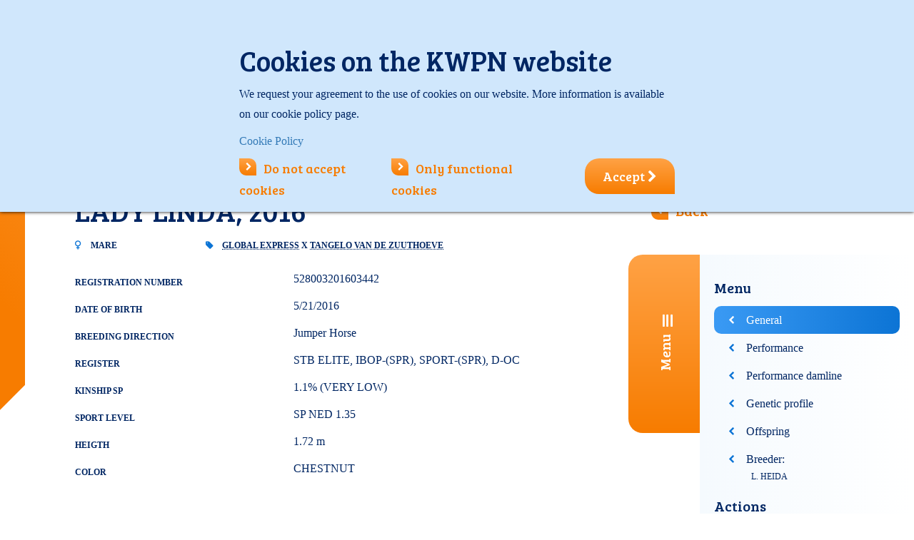

--- FILE ---
content_type: text/html; charset=utf-8
request_url: https://www.kwpn.org/kwpn_database?horse=P-587399
body_size: 26781
content:
<!DOCTYPE html>
<html lang=''>
<head prefix="og: http://ogp.me/ns#">
<meta charset="UTF-8">
<meta name="viewport" content="width=device-width, initial-scale=1.0, maximum-scale=1.0, user-scalable=no">
<meta name="apple-mobile-web-app-capable" content="yes">
<title>Horse database page</title>
<base href="https://www.kwpn.org/">
<meta http-equiv="content-language" content=""="">
<meta http-equiv="content-type" content="text/html; charset=UTF-8">
<meta http-equiv="imagetoolbar" content="no">
<meta http-equiv="x-dns-prefetch-control" content="on">
<meta http-equiv="x-ua-compatible" content="ie=edge">
<meta name="viewport" content="width=device-width, initial-scale=1.0, maximum-scale=1.0, user-scalable=no">
<meta name="application-name" content="kwpn.nl">
<meta name="author" content="Innovadis BV, Enschede">
<meta name="copyright" content="Innovadis BV, Enschede, 2026">
<meta name="web_author" content="Innovadis BV, Enschede">
<meta name="msapplication-TileImage" content="https://www.kwpn.org/Files/Templates/Designs/Kwpn/Images/SystemIcons/win8-tile-144x144.png">
<meta name="msapplication-TileColor" content="#ffffff">
<meta name="msapplication-navbutton-color" content="#ffffff">
<meta name="msapplication-square70x70logo" content="https://www.kwpn.org/Files/Templates/Designs/Kwpn/Images/SystemIcons/win8-tile-70x70.png">
<meta name="msapplication-square144x144logo" content="https://www.kwpn.org/Files/Templates/Designs/Kwpn/Images/SystemIcons/win8-tile-144x144.png">
<meta name="msapplication-square150x150logo" content="https://www.kwpn.org/Files/Templates/Designs/Kwpn/Images/SystemIcons/win8-tile-150x150.png">
<meta name="msapplication-wide310x150logo" content="https://www.kwpn.org/Files/Templates/Designs/Kwpn/Images/SystemIcons/win8-tile-310x150.png">
<meta name="msapplication-square310x310logo" content="https://www.kwpn.org/Files/Templates/Designs/Kwpn/Images/SystemIcons/win8-tile-310x310.png">
<meta property="og:url" content="https://www.kwpn.org/en-US/kwpn_database?horse=P-587399">
<meta property="og:title" content="Horse database page">
<meta property="og:description" content="">
<meta property="og:image" content="https://www.kwpn.org/">
<meta property="og:locale" content="nl_NL">
<meta property="og:type" content="website">
<meta property="fb:app_id" content="234190117053664">
<link rel="dns-prefetch" href="https://www.kwpn.org">
<link rel="icon" href="/favicon.ico" type="image/x-icon">
<link rel="shortcut icon" href="/favicon.ico" type="image/x-icon">
<link rel="apple-touch-icon" href="https://www.kwpn.org/Files/Templates/Designs/Kwpn/Images/SystemIcons/apple-touch-icon-57x57.png" sizes="57x57">
<link rel="apple-touch-icon" href="https://www.kwpn.org/Files/Templates/Designs/Kwpn/Images/SystemIcons/apple-touch-icon-60x60.png" sizes="60x60">
<link rel="apple-touch-icon" href="https://www.kwpn.org/Files/Templates/Designs/Kwpn/Images/SystemIcons/apple-touch-icon-72x72.png" sizes="72x72">
<link rel="apple-touch-icon" href="https://www.kwpn.org/Files/Templates/Designs/Kwpn/Images/SystemIcons/apple-touch-icon-76x76.png" sizes="76x76">
<link rel="apple-touch-icon" href="https://www.kwpn.org/Files/Templates/Designs/Kwpn/Images/SystemIcons/apple-touch-icon-114x114.png" sizes="114x114">
<link rel="apple-touch-icon" href="https://www.kwpn.org/Files/Templates/Designs/Kwpn/Images/SystemIcons/apple-touch-icon-120x120.png" sizes="120x120">
<link rel="apple-touch-icon" href="https://www.kwpn.org/Files/Templates/Designs/Kwpn/Images/SystemIcons/apple-touch-icon-128x128.png" sizes="128x128">
<link rel="apple-touch-icon" href="https://www.kwpn.org/Files/Templates/Designs/Kwpn/Images/SystemIcons/apple-touch-icon-144x144.png" sizes="144x144">
<link rel="apple-touch-icon" href="https://www.kwpn.org/Files/Templates/Designs/Kwpn/Images/SystemIcons/apple-touch-icon-152x152.png" sizes="152x152">
<link rel="apple-touch-icon" href="https://www.kwpn.org/Files/Templates/Designs/Kwpn/Images/SystemIcons/apple-touch-icon-180x180.png" sizes="180x180">
<link rel="apple-touch-icon" href="https://www.kwpn.org/Files/Templates/Designs/Kwpn/Images/SystemIcons/apple-touch-icon-precomposed.png">
<link rel="icon" type="image/png" href="https://www.kwpn.org/Files/Templates/Designs/Kwpn/Images/SystemIcons/favicon-16x16.png" sizes="16x16">
<link rel="icon" type="image/png" href="https://www.kwpn.org/Files/Templates/Designs/Kwpn/Images/SystemIcons/favicon-32x32.png" sizes="32x32">
<link rel="icon" type="image/png" href="https://www.kwpn.org/Files/Templates/Designs/Kwpn/Images/SystemIcons/favicon-96x96.png" sizes="96x96">
<link rel="icon" type="image/png" href="https://www.kwpn.org/Files/Templates/Designs/Kwpn/Images/SystemIcons/favicon-160x160.png" sizes="160x160">
<link rel="icon" type="image/png" href="https://www.kwpn.org/Files/Templates/Designs/Kwpn/Images/SystemIcons/favicon-192x192.png" sizes="192x192">
<link rel="icon" type="image/png" href="https://www.kwpn.org/Files/Templates/Designs/Kwpn/Images/SystemIcons/favicon-196x196.png" sizes="196x196">
<link href="https://www.kwpn.org/Content/bootstrap.min.css" rel="stylesheet">
<link href="https://www.kwpn.org/Content/themes/base/jquery-ui.min.css" rel="stylesheet">
<link href="https://www.kwpn.org/Files/Templates/Designs/Kwpn/Css/Custom.css?638936981940000000" rel="stylesheet">
<link href="https://www.kwpn.org/Content/font-awesome-4.6.3/css/font-awesome.min.css" rel="stylesheet">
<link href="https://www.kwpn.org/Content/jquery.fancybox.css" type="text/css" rel="stylesheet" media="screen">
<!-- HTML5 shim and Respond.js for IE8 support of HTML5 elements and media queries -->
<!--[if lt IE 9]>
<script src="https://oss.maxcdn.com/html5shiv/3.7.3/html5shiv.min.js"></script>
<script src="https://oss.maxcdn.com/respond/1.4.2/respond.min.js"></script>
<![endif]-->
<script src="https://www.kwpn.org/Scripts/jquery-3.7.1.min.js"></script>
<script src="https://www.kwpn.org/Scripts/jquery-ui-1.13.3.min.js"></script>
<script src="https://www.kwpn.org/Scripts/datepicker-en.js"></script>
<script src="https://www.kwpn.org/Scripts/bootstrap.min.js"></script>
<script src="https://www.kwpn.org/Scripts/jquery.alphanumeric.js"></script>
<script src="https://www.kwpn.org/Scripts/jquery.fancybox.pack.js?v=2.1.5"></script>
<script src="https://www.kwpn.org/Scripts/jquery.touchSwipe.min.js"></script>
<script src="https://www.kwpn.org/Files/Templates/Designs/Kwpn/Scripts/jquery.tmpl.js"></script>
<script src="https://www.kwpn.org/Files/Templates/Designs/Kwpn/Scripts/Custom.js"></script>
<script src="https://www.kwpn.org/Files/Templates/Designs/Kwpn/Scripts/innovadis-seo.js"></script>
<script src="https://www.kwpn.org/Scripts/innovadis-checkbox-list.js"></script>
<script src="https://www.kwpn.org/Scripts/jquery.orgchart.js"></script>
<script>
(function(i,s,o,g,r,a,m){i['GoogleAnalyticsObject']=r;i[r]=i[r]||function()
{ (i[r].q=i[r].q||[]).push(arguments)}
,i[r].l=1*new Date();a=s.createElement(o),
m=s.getElementsByTagName(o)[0];a.async=1;a.src=g;m.parentNode.insertBefore(a,m)
})(window, document, 'script', 'https://www.google-analytics.com/analytics.js', 'ga');
var virtualPageviewHasBeenSent = false; // this variable will be set to true in innovadis-seo.js when a virtual pageview has been fired and used to prevent double analytics tracking
ga('create', 'UA-86109147-1', 'auto');
// NOTE: the analytics tracking event 'send' code, ga('send', 'pageview'), which is located here in the Google code samples is moved to innovadis-seo.js and called at the bottom of the master to be able to prevent double analytics tracking when a virtual pageview has already been fired.
</script>
<!-- Google Tag Manager -->
<script>
(function(w,d,s,l,i){w[l]=w[l]||[];w[l].push({'gtm.start':
new Date().getTime(),event:'gtm.js'});var f=d.getElementsByTagName(s)[0],
j=d.createElement(s),dl=l!='dataLayer'?'&l='+l:'';j.async=true;j.src=
'https://www.googletagmanager.com/gtm.js?id='+i+dl;f.parentNode.insertBefore(j,f);
})(window, document, 'script', 'dataLayer', 'GTM-KM69H3G');
</script>
<!-- End Google Tag Manager -->
<script data-ad-client="ca-pub-3169257067253610" async="" src="https://pagead2.googlesyndication.com/pagead/js/adsbygoogle.js"></script>
<!--@Snippet(HeaderContent)-->
<script async src="https://securepubads.g.doubleclick.net/tag/js/gpt.js"></script>
<script>
window.googletag = window.googletag || {cmd: []};
googletag.cmd.push(function() {
var mapping1 =
googletag.sizeMapping()
.addSize([0, 0], [[300, 250]])
.addSize([748, 0], [[728, 90]])
.build();
googletag.defineSlot('/204473129/DatabaseDetail/Banner1', [300, 250], 'div-gpt-ad-banner1-1').addService(googletag.pubads());
// Extra1 removed by PageAfterOutputObserver due to no matching content div
// Extra2 removed by PageAfterOutputObserver due to no matching content div
// Extra3 removed by PageAfterOutputObserver due to no matching content div
googletag.pubads().setTargeting('Loggedin','False');
googletag.pubads().setTargeting('Taal','en');
googletag.pubads().enableSingleRequest();
googletag.pubads().collapseEmptyDivs();
googletag.enableServices();
});
</script>
<script src="https://cdn.jsdelivr.net/npm/sweetalert2@11"></script>
<script type="text/javascript">
(function(w,d,n) {
w[n]=w[n]||function(name,value){ w[n][name]=value; };
var dwa = d.createElement('script'); dwa.type = 'text/javascript'; dwa.async = 1;
dwa.src = '/Admin/Content/JsLib/dw/dwansta.min.js';
var s = d.getElementsByTagName('script')[0]; s.parentNode.insertBefore(dwa, s);
})(window,document,'analytics');
analytics('sessionID', 'k5ctv00kgfdcbr3mg13ysrcs');
analytics('pageID', 12853);
analytics('areaID', 18);
analytics('engagement', 0);
</script>
<script src="https://www.google.com/recaptcha/api.js?render=6LfIEv4ZAAAAAPtRiiXb5rbCcmJpAm55ixVpaki1"></script>
</head>
<body data-pageid='' class='' oncut='Swal.fire({ title: "Watch out!" ,text: "© KWPN ALL RIGHTS RESERVED", customClass: layout.notifyCopyrightMessageClass });' oncopy='Swal.fire({ title: "Watch out!" ,text: "© KWPN ALL RIGHTS RESERVED", customClass: layout.notifyCopyrightMessageClass });'>
<!-- Google Tag Manager (noscript) -->
<noscript>
<iframe src="https://www.googletagmanager.com/ns.html?id=GTM-KM69H3G" height="0" width="0" style="display:none;visibility:hidden"></iframe>
</noscript>
<!-- End Google Tag Manager (noscript) -->
<div class="content-filter" id="content-filter">
<button class="fa fa-close content-filter-close"></button>
<form method="post" action="/kwpn_database" id="content-filter-form">
<input type="hidden" name="ID" value='12853'>
<input type="hidden" name="ChangeContentFilter" value="true">
<br style="clear: both;">
<a href="#" class="orange_arrow_link content-filter-submit" name="content-filter-apply">Apply</a>
<i class="fa waitingSpinner fa-spinner fa-spin fa-2x fa-fw margin-bottom"></i>
</form>
</div>
<div id="pagewrapper">
<div class="header_top_mobile hidden-md hidden-lg">
<div class="mobile-logo">
<a href='Default.aspx?ID=12758' title='Go to the homepage'><img class="logo" src="/Files/Templates/Designs/Kwpn/images/kwpn-logo.svg"></a>
</div>
<div class="menuMobile">
<div class="hamburgerMenu"><i class="fa fa-reorder"></i></div>
<div class="mobile-flags">
<a href="https://www.kwpn.nl/database?paard=p-587399" class=""><img src='https://www.kwpn.org/Files/Templates/Designs/Kwpn/Images/Flags/nl.svg' class="switch-language"></a>
<a href="javascript:void(0);" class="active"><img src='https://www.kwpn.org/Files/Templates/Designs/Kwpn/Images/Flags/gb.svg' class="switch-language"></a>
</div>
<form class="search-form" action="default.aspx" method="get" name="GlobalSearchForm" id="mobileSearch" _lpchecked="1">
<input type="hidden" name="ID" value='12852'>
<input type="text" name="q" class="form-control" required="required" autocomplete="off" maxlength="65" placeholder='Search' value='' id="mobileSearchTerm">
<button class="btn btn-default" id="btn-mobile-search" type="submit"><i class="fa fa-search"></i></button>
</form>
<nav><ul><li><a href="/homepage-1"><i class="fa fa-chevron-right"></i>Home</a></li><li class="level1"><a href="/news"><i class="fa fa-chevron-right"></i><span>News</span></a></li><li class="level1 level"><a href="/events"><i class="fa fa-chevron-right"></i><span>Events</span></a></li><li class="level1 level"><a href="/kwpn-horse"><i class="fa fa-chevron-right"></i><span>KWPN-horse</span></a></li><li class="level1 level"><a href="/sales-1"><i class="fa fa-chevron-right"></i><span>Sales</span></a></li><li class="level1 level"><a href="/about-kwpn"><i class="fa fa-chevron-right"></i><span>About KWPN</span></a></li><li><a href="https://www.kwpn.nl/kwpntv/overzicht" target="_blank" rel="noopener noreferrer"><i class="fa fa-chevron-right"></i>KWPN TV</a></li></ul></nav>
<a href='/Default.aspx?ID=12850' class="inloggenMobielLink">
<div class="inloggenMobiel">
<div style="width:200px">
<i class='fa fa-chevron-right'></i>Login
</div>
</div>
</a>
</div>
</div>
<div class="container header_top hidden-xs hidden-sm">
<div class="row no-gutter">
<div class="col-xs-4 col-xs-offset-6">
<div class="searchwrapper well-sm">
<div class="row">
<div class="col-xs-3 text-center">
<a href="https://www.kwpn.nl/database?paard=p-587399" class=""><img src='https://www.kwpn.org/Files/Templates/Designs/Kwpn/Images/Flags/nl.svg' class="switch-language"></a>
<a href="javascript:void(0);" class="active"><img src='https://www.kwpn.org/Files/Templates/Designs/Kwpn/Images/Flags/gb.svg' class="switch-language"></a>
</div>
<div class="col-xs-9">
<form class="search-form" action="default.aspx" method="get" name="GlobalSearchForm" id="desktopSearch">
<input type="hidden" name="ID" value='12852'>
<div class="input-group">
<input type="text" name="q" autocomplete="off" class="form-control" required="required" maxlength="65" placeholder='Search' value='' id="desktopSearchTerm">
<span class="input-group-addon" id="btn-search-visible">
<i class="fa fa-search"></i>
</span>
</div>
</form>
</div>
</div>
</div>
</div>
<div class="col-xs-2">
<button class="btn-lg btn-primary login-button" onclick="$('.inloggenMenu').toggle();">Login</button>
<div class="inloggenMenu hidden-xs hidden-sm" style='display: none;'>
<a href="javascript:void(0);" class="close-login" onclick="$('.inloggenMenu').toggle();"><i class="fa fa-close"></i></a>
<div class="logIn">    <form method="POST" action='/Default.aspx?ID=12853&horse=P-587399'>
<input type="hidden" name="ID" value='12853'/>
<input type="hidden" name="Login" value="True"/>
<input type="hidden" name="DWExtranetUsernameRemember" value="True"/>
<input type="hidden" name="DWExtranetPasswordRemember" value="True"/><input type="hidden" name="Autologin" value="True"/>
<h3>Login</h3>
<div class="member-number-group input-group">
<span class="input-group-addon" id="member-number">Membership no</span>
<input type="text" id="login-username" name="username" class="form-control" placeholder='Your membership number' aria-describedby="member-number" autocomplete="false" value='' />
</div>
<div class="password-group input-group">
<span class="input-group-addon" id="member-password">Password       </span>
<input type="password" class="form-control" id="login-password" name="password" placeholder='Your password' aria-describedby="member-password" autocomplete="false" value='' />
</div>
<div class="row">
<div class="col-xs-5">
<input type="checkbox" name="Autologin" id="Autologin" value="True" />
<label for="Autologin" class="loginSubContent">Stay logged in</label>
</div>
<div class="col-xs-7 text-right">
<a href='/Default.aspx?ID=12850&amp;LoginAction=Recovery' class="loginSubContent"><small>Forgot your password?</small></a><br/><a href='/Default.aspx?ID=12846' class="loginSubContent"><small>Forgot your membership nr?</small></a>            </div>
</div>
<button type="submit" name="LoginAction">Login<i class="fa fa-chevron-right"></i></button>
<div class="loginErrorMessage">
<span style="display: none;"></span>
</div>
</form>
</div>
<div class="aSide">
<div>
<h3>KWPN International Membership</h3>
<p><ul>
<li>Digital&nbsp;KWPN Magazine (in Dutch)</li>
<li>Participate in KWPN activities</li>
<li>Register home-bred horses</li>
<li>Free advertising at&nbsp;KWPN Horses for Sale</li>
</ul>
</p>
<p><a href='Default.aspx?ID=12820' class="orange_arrow_link">Become a member now</a></p>
</div>
</div>
</div>
</div>
</div>
</div>
<div class="container header_content hidden-xs hidden-sm">
<div class="row">
<div class="col-md-3 col-lg-4">
<div class="logo">
<a href='Default.aspx?ID=12758' title='Go to the homepage'><img src="/Files/Templates/Designs/Kwpn/images/kwpn-logo.svg"></a>
</div>
</div>
<div class="col-md-9 col-lg-8">
<div class="row">
<div class="header col-lg-12 visible-lg visible-md visible-sm">
<nav class="navigation_header"><ul class="main-nav"><li><a href="/homepage-1"><i class="fa fa-home"></i></a></li><li><a href="/news"><span>News</span></a></li><li class="menuItem"><a href="javascript:void(0);"><span>Events</span> <i class="fa fa-chevron-down"></i></a><div class="bigMenu"><div class="list"><h3>Events and results</h3><ul><li><span><i class="fa fa-chevron-right"></i></span><a href="/events/events-and-results/events">Events</a></li><li><span><i class="fa fa-chevron-right"></i></span><a href="/events/events-and-results/results">Results</a></li><li><span><i class="fa fa-chevron-right"></i></span><a href="/events/events-and-results/sport-results-kwpn-horses">Sport results KWPN-horses</a></li></ul></div><div class="list"><h3>Events</h3><ul><li><span><i class="fa fa-chevron-right"></i></span><a href="/events/events/first-round-viewing">First round viewing</a></li><li><span><i class="fa fa-chevron-right"></i></span><a href="/events/events/stallion-competition">Stallion Competition</a></li><li><span><i class="fa fa-chevron-right"></i></span><a href="/events/events/kwpn-stallion-show">KWPN Stallion Show</a></li><li><span><i class="fa fa-chevron-right"></i></span><a href="/events/events/stallion-performance-testing">Stallion Performance testing</a></li><li><span><i class="fa fa-chevron-right"></i></span><a href="/events/events/stallion-shows">Stallion shows</a></li></ul></div><div class="list"><h3>&nbsp;</h3><ul><li><span><i class="fa fa-chevron-right"></i></span><a href="/events/empty/performance-test-mares">Performance test mares</a></li><li><span><i class="fa fa-chevron-right"></i></span><a href="/events/empty/studbook-inspections">Studbook inspections</a></li><li><span><i class="fa fa-chevron-right"></i></span><a href="/events/empty/young-horse-competitions">Young Horse Competitions </a></li><li><span><i class="fa fa-chevron-right"></i></span><a href="/events/empty/kwpn-championships">KWPN Championships</a></li></ul></div></div></li><li class="menuItem"><a href="javascript:void(0);"><span>KWPN-horse</span> <i class="fa fa-chevron-down"></i></a><div class="bigMenu"><div class="list"><h3>Selection- and breedingprogram</h3><ul><li><span><i class="fa fa-chevron-right"></i></span><a href="/kwpn-horse/selection-and-breedingprogram/stallion-selection">Stallion selection</a></li><li><span><i class="fa fa-chevron-right"></i></span><a href="/kwpn-horse/selection-and-breedingprogram/predicates">Predicates</a></li><li><span><i class="fa fa-chevron-right"></i></span><a href="/kwpn-horse/selection-and-breedingprogram/breeding">Breeding</a></li><li><span><i class="fa fa-chevron-right"></i></span><a href="/kwpn-horse/selection-and-breedingprogram/predicate-stallions">Predicate stallions</a></li><li><span><i class="fa fa-chevron-right"></i></span><a href="/kwpn-horse/selection-and-breedingprogram/wffs">WFFS</a></li></ul></div><div class="list"><h3>KWPN Studbook</h3><ul><li><span><i class="fa fa-chevron-right"></i></span><a href="/kwpn-horse/kwpn-studbook/database">Database</a></li><li><span><i class="fa fa-chevron-right"></i></span><a href="/kwpn-horse/kwpn-studbook/hall-of-fame">Hall of Fame</a></li><li><span><i class="fa fa-chevron-right"></i></span><a href="/kwpn-horse/kwpn-studbook/wbfsh-rankings">WBFSH-rankings</a></li><li><span><i class="fa fa-chevron-right"></i></span><a href="/kwpn-horse/kwpn-studbook/history">History</a></li></ul></div><div class="list"><a href="/kwpn-horse/services"><h3>Services</h3></a><ul><li><span><i class="fa fa-chevron-right"></i></span><a href="/kwpn-horse/services/foal-registration">Foal registration</a></li><li><span><i class="fa fa-chevron-right"></i></span><a href="/kwpn-horse/services/transfer-of-registered-party">Transfer of registered party</a></li><li><span><i class="fa fa-chevron-right"></i></span><a href="/kwpn-horse/services/passport-registration">Passport registration</a></li></ul></div></div></li><li class="menuItem"><a href="/sales-1"><span>Sales</span> <i class="fa fa-chevron-down"></i></a><div class="bigMenu"><div class="list"><h3>Sales</h3><ul><li><span><i class="fa fa-chevron-right"></i></span><a href="/sales/sales/kwpn-horses-for-sale">KWPN Horses for Sale</a></li><li><span><i class="fa fa-chevron-right"></i></span><a href="/sales/sales/sales-promotion">Sales promotion</a></li><li><span><i class="fa fa-chevron-right"></i></span><a href="/sales/sales/about-auctions">About auctions</a></li></ul></div><div class="list"><h3>Online auctions</h3><ul><li><span><i class="fa fa-chevron-right"></i></span><a href="/sales/online-auctions/online-broodmare-embryo-auction">Online Broodmare & Embryo Auction</a></li><li><span><i class="fa fa-chevron-right"></i></span><a href="/sales/online-auctions/online-stallion-auction">Online Stallion Auction </a></li><li><span><i class="fa fa-chevron-right"></i></span><a href="/sales/kwpn-select-sale">KWPN Select Sale</a></li><li><span><i class="fa fa-chevron-right"></i></span><a href="/sales/online-auctions/online-3-4-years-old-auction">Online 3 & 4-Years-Old Auction</a></li></ul></div><div class="list"><h3>  </h3><ul><li><span><i class="fa fa-chevron-right"></i></span><a href="/kwpn-online-foal-auction">KWPN Online Foal Auction</a></li></ul></div></div></li><li class="menuItem"><a href="javascript:void(0);"><span>About KWPN</span> <i class="fa fa-chevron-down"></i></a><div class="bigMenu"><div class="list"><h3>Organisation</h3><ul><li><span><i class="fa fa-chevron-right"></i></span><a href="/about-kwpn/organisation/organisation">Organisation</a></li><li><span><i class="fa fa-chevron-right"></i></span><a href="/about-kwpn/organisation/contact">Contact</a></li><li><span><i class="fa fa-chevron-right"></i></span><a href="/about-kwpn/organisation/kwpn-webshop">KWPN Webshop</a></li></ul></div><div class="list"><h3>Membership</h3><ul><li><span><i class="fa fa-chevron-right"></i></span><a href="/about-kwpn/membership/become-a-member">Become a member</a></li><li><span><i class="fa fa-chevron-right"></i></span><a href="/about-kwpn/membership/magazines">Digital magazine</a></li><li><span><i class="fa fa-chevron-right"></i></span><a href="/about-kwpn/membership/articles-of-interest">Articles of interest</a></li><li><span><i class="fa fa-chevron-right"></i></span><a href="/about-kwpn/membership/membership-benefits">Membership benefits</a></li><li><span><i class="fa fa-chevron-right"></i></span><a href="/about-kwpn/membership/rules-and-regulations">Rules and regulations</a></li></ul></div><div class="list"><h3>Services</h3><ul><li><span><i class="fa fa-chevron-right"></i></span><a href="/about-kwpn/services/all-services-list-of-rates">All services - List of rates</a></li><li><span><i class="fa fa-chevron-right"></i></span><a href="/about-kwpn/services/foal-registration">Foal registration</a></li><li><span><i class="fa fa-chevron-right"></i></span><a href="/about-kwpn/services/passport-registration">Passport registration</a></li><li><span><i class="fa fa-chevron-right"></i></span><a href="/about-kwpn/services/d-oc-predicate">D-OC predicate</a></li><li><span><i class="fa fa-chevron-right"></i></span><a href="/about-kwpn/services/transfer-of-registered-party">Transfer of registered party</a></li><li><span><i class="fa fa-chevron-right"></i></span><a href="/about-kwpn/services/advertising">Advertising</a></li></ul></div></div></li><li><a href="/kwpntv-overview"><i class="fa fa-tv" title="KWPN TV"><i class="fa fa-play"></i></i><span>tv</span></a></li></ul></nav>
</div>
</div>
</div>
</div>
</div>
<div id="pagecontent" class="container" data-showmembership='False' data-showgotonavigation='False' data-showpartnerlogos='False'>
<div class="break-grid content-container page-content-aside horse-database">
<div class="break-grid-background">
<div class="in-grid">
<div class="row">
<div class="col-xs-12">
<h1 class="pageTitle">&nbsp;</h1>
</div>
</div>
<div class="row">
<div class="col-xs-12">
<div class="notification"></div>
</div>
</div>
<div class="row">
<div class="col-xs-12 col-md-7">
<a class="go-back orange_arrow_link arrowleft pull-right hidden-md hidden-lg" href="#">Back</a>
<h1>LADY LINDA, 2016</h1>
</div>
<div class="hidden-xs hidden-sm col-md-4 col-lg-3">
<a class="go-back orange_arrow_link arrowleft pull-right" href="#">Back</a>
</div>
</div>
<div class="row">
<div class="col-xs-12 col-md-2">
<span class="gender"><i class="fa fa-venus" title='Mare'></i> MARE</span>                                </div>
<div class="col-xs-12 col-md-10">
<span class="pedigree"><i class="fa fa-tag"></i> <abbr title='Name Sire'>GLOBAL EXPRESS</abbr> x <abbr title='Name Dam Sire'>TANGELO VAN DE ZUUTHOEVE</abbr></span>
</div>
</div>
<div class="row">
<div class="col-xs-12 col-md-2 col-md-push-10 aside-page">
<div class="bg_aside closed">
<div class="aside_pullLabel">Menu<i class="fa fa-bars" aria-hidden="true"></i></div>
<aside>
<h2 id="listheader-tabs" data-childId="view-list-tabs" class="notactive"><span>Menu</span><i class="fa fa-chevron-down" aria-hidden="true"></i></h2>
<div class="list-tabs">
<ul>
<li data-tab="tab_general" data-vp="general-info" class="active"><a href="javascript:void(0);">General</a></li>
<li data-tab="tab_achievements" data-vp="sport-performance"><a href="javascript:void(0);">Performance</a></li>
<li data-tab="tab_achievements_motherline" data-vp="sport-performance-damline"><a href="javascript:void(0);">Performance damline</a></li>
<li data-tab="tab_genetic_profile" data-vp="genetic-profile"><a href="javascript:void(0);">Genetic profile</a></li>
<li data-tab="tab_offspring" data-vp="offspring"><a href="javascript:void(0);">Offspring</a></li>
<li data-tab="tab_breeders_info">
<span class="list-item">
Breeder:<br />
<span class="breeder-link" data-personcode="312140">L. HEIDA</span>
</span>
</li>
</ul>
</div>
<script>
$(document).ready(function () {
function LoadVideos() {
var videoContent = $("#video-container", "#horse-detail-item-videos");
}
function ClearVideos() {
var videoContent = $("#video-container", "#horse-detail-item-videos");
videoContent.html("");
}
$(".list-tabs a").click(function () {
var listItem = $(this).parent();
var tab = listItem.attr("data-tab");
var vp = listItem.attr("data-vp").toLowerCase();
// remove existing active from tab list
$(".list-tabs li").removeClass("active");
// add active
listItem.addClass("active");
// hide all content items
$(".horse-detail-item").addClass("hidden");
// SEO VIRTUAL PAGE VIEW LOGGING
SEO.trackPageView("/kwpn_database/p-587399/lady-linda/" + vp);
// if item is "video", load videos
if (tab == "tab_videos") {
LoadVideos();
}
else {
ClearVideos();
}
// show items corresponding to current active tab
$(".horse-detail-item[data-content=" + tab + "]").removeClass("hidden");
});
});
</script>
<!--@SnippetEnd(JavascriptsBottom)-->
<h2 id="listheader-actions" data-childId="list-actions" class="notactive">
<span>Actions</span><i class="fa fa-chevron-down" aria-hidden="true"></i>
</h2>
<div class="list-actions">
<ul>
<li><a href="/kwpn_database?horse=P-587399&action=Duplicate">Request a duplicate</a></li>
<li><a href="/kwpn_database?horse=P-587399&action=PassportRenewal">Requests for extra passport pages</a></li>
<li><a href="/kwpn_database?horse=P-587399&action=RequestPredicates">Request predicate(s)</a></li>
</ul>
</div>
<!-- /204473129/DatabaseDetail/Banner1 -->
<div id='div-gpt-ad-banner1-1' class="google-container google-container--size--b google-container--databasedetail">
<script>
googletag.cmd.push(function () { googletag.display('div-gpt-ad-banner1-1'); });
</script>
</div>
</aside>
</div>
</div>
<article class="col-xs-12 col-md-10 page-content">
<div>
<script>
var pageTitle = $('.paragraphTitel h1, .paragraphText h1').text();
$('.paragraphTitel h1, .paragraphText h1').remove();
$('.pageTitle').text(pageTitle);
</script></div>
<div class="horse-detail-item" id="horse-detail-item-stud-photo" data-content="tab_general">
</div>
<div class="horse-detail-item" id="horse-detail-item-general-info" data-content="tab_general">
<div class="row">
<div class="col-xs-5 col-md-4"><span class="label">Registration number</span></div><div class="col-xs-7 col-md-8"><span class="value">528003201603442</span></div></div>
<div class="row">
<div class="col-xs-5 col-md-4"><span class="label">Date of birth</span></div><div class="col-xs-7 col-md-8"><span class="value">5/21/2016</span></div></div>
<div class="row">
<div class="col-xs-5 col-md-4"><span class="label">Breeding direction</span></div><div class="col-xs-7 col-md-8"><span class="value">Jumper Horse</span></div></div>
<div class="row">
<div class="col-xs-5 col-md-4"><span class="label">Register</span></div><div class="col-xs-7 col-md-8"><span class="value">STB ELITE, IBOP-(SPR), SPORT-(SPR), D-OC</span></div></div>
<div class="row">
<div class="col-xs-5 col-md-4"><span class="label">KINSHIP SP</span></div><div class="col-xs-7 col-md-8"><span class="value">1.1% (VERY LOW)</span></div></div>
<div class="row">
<div class="col-xs-5 col-md-4"><span class="label">Sport level</span></div><div class="col-xs-7 col-md-8"><span class="value">SP NED 1.35</span></div></div>
<div class="row">
<div class="col-xs-5 col-md-4"><span class="label">Heigth</span></div><div class="col-xs-7 col-md-8"><span class="value">1.72 m</span></div></div>
<div class="row">
<div class="col-xs-5 col-md-4"><span class="label">Color</span></div><div class="col-xs-7 col-md-8"><span class="value">CHESTNUT</span></div></div>
</div>
<div class="horse-detail-item" id="horse-detail-item-breeders" data-content="tab_general">
<div class="breedersinfo infotable">
<h2>Breeder</h2>
<p>Click the breeder name to get more info about this breeder.</p>
<div class="row mod-1"><div class="col-xs-5 col-md-4"><span class="leftValue"><b>NAME</b></span></div><div class="col-xs-7 col-md-8"><span class="rightValue"><b></b></span></div></div>
<div class="row mod-1"><div class="col-xs-12"><span class="leftValue"><span class="breeder-link" data-personcode="312140">L. HEIDA</span></span></div></div>
<h2>Registered party</h2>
<div class="row mod-1"><div class="col-xs-5 col-md-4"><span class="leftValue"><b>NAME</b></span></div><div class="col-xs-7 col-md-8"><span class="rightValue"><b></b></span></div></div>
<div class="row mod-1"><div class="col-xs-12"><span class="leftValue">Information protected at the request of a member</span></div></div>
</div>
</div>
<div class="horse-detail-item" id="horse-detail-item-pedigree" data-content="tab_general">
<script type="text/javascript">
$(document).ready(function () {
var jsGender = '';
if ('fa-venus' == 'fa-mars') {
jsGender = 'male'
} else {
jsGender = 'female'
}
var datasource = {
'name': '201603442',
'title': 'LADY LINDA',
'subtext': 'STB ELITE, IBOP-(SPR), SPORT-(SPR), D-OC',
'link': '/kwpn_database?horse=P-587399',
'sex': jsGender,
'children': [
{
'name': '25000111467157Y',
'title': 'GLOBAL EXPRESS',
'subtext': 'STB',
'link': '/kwpn_database?horse=P-519795',
'sex': 'male',
'children': [
{
'name': '02 064 398 N',
'title': 'ORIENT EXPRESS',
'subtext': '-',
'link': '',
'sex': 'male',
'children': [
{
'name': '04 1500883',
'title': 'QUICK STAR',
'subtext': 'ERKEND',
'link': '/kwpn_database?horse=P-087138',
'sex': 'male'
}, {
'name': '28560VRM',
'title': 'KAMTCHATKA',
'subtext': '-',
'link': '',
'sex': 'female'
}
]
}, {
'name': '2500019194053056',
'title': 'DAME RICARD',
'subtext': '-',
'link': '',
'sex': 'female',
'children': [
{
'name': '5741VRH',
'title': 'LAUDANUM',
'subtext': '-',
'link': '',
'sex': 'male'
}, {
'name': '28561VRM',
'title': 'FIDELITE A',
'subtext': '-',
'link': '',
'sex': 'female'
}]
}]
},
{
'name': '201003499',
'title': 'FALINDA II',
'subtext': 'STB ELITE, IBOP-(SPR), PROK',
'link': '/kwpn_database?horse=P-467126',
'sex': 'female',
'children': [
{
'name': 'W- 162552-VB',
'title': 'TANGELO VAN DE ZUUTHOEVE',
'subtext': 'STB PREFERENT',
'link': '/kwpn_database?horse=P-313921',
'sex': 'male',
'children': [
{
'name': '79 297317',
'title': 'NARCOS II',
'subtext': 'ERKEND',
'link': '/kwpn_database?horse=P-077879',
'sex': 'male'
}, {
'name': 'W- 117575BWP',
'title': 'OLYMPIA VAN DE KREKEBEKE',
'subtext': '-',
'link': '',
'sex': 'female'
}
]
}, {
'name': '95.9223',
'title': 'NALINDA',
'subtext': 'STB STER, PREFERENT, PRESTATIE, PROK',
'link': '/kwpn_database?horse=P-264271',
'sex': 'female',
'children': [
{
'name': '83.7742',
'title': 'BURGGRAAF',
'subtext': 'STB PREFERENT',
'link': '/kwpn_database?horse=P-133771',
'sex': 'male'
}, {
'name': '91.1818',
'title': 'JALINDA',
'subtext': 'STB KEUR, PREFERENT, PRESTATIE, SPORT-(DR)',
'link': '/kwpn_database?horse=P-200220',
'sex': 'female'
}
]
}
]
}]
};
$('#chart-container').orgchart({
data: datasource,
direction: 'l2r',
nodeContent: 'title',
parentNodeSymbol: '',
createNode: function ($node, data) {
var icon = '<div class="imagecontainer"><i class="fa fa-' + (data.sex === 'male' ? 'mars' : 'venus') + '"></i></div>';
var subtext = '<div class="subtext">' + data.subtext + '</div></div>';
$node.find('i[class^="edge"], i[class^="fa"]').remove();
$node.prepend(icon);
$node.append(subtext);
$node.find('.imagecontainer').nextAll().wrapAll('<div class="contextcontainer"/>');
if (data.link.length > 0) {
$node.css('cursor', 'pointer');
$node.on('click', function (event) {
location.href = data.link;
});
}
$node.on('mouseenter', function () {
$('#custom_tooltip').css('display', 'block');
$('#custom_tooltip').find('.title').text(data.title);
$('#custom_tooltip').find('.subtext').text(data.subtext);
});
$node.on('mouseleave', function () {
$('#custom_tooltip').css('display', 'none');
});
}
});
$('.tooltip').on('shown.bs.tooltip', function () {
console.log('tooltip show');
});
});
$(window).on('mousemove', function (e) {
var mouseX = e.clientX + 10;
var mouseY = e.clientY + 20;
$('#custom_tooltip').css('left', mouseX);
$('#custom_tooltip').css('top', mouseY);
});
</script>
<div class="pedigreetree">
<div id="custom_tooltip">
<div class="title"></div>
<div class="subtext"></div>
</div>
<h2>Pedigree</h2>
<div id="chart-container"></div>
</div>
</div>
<div class="horse-detail-item" id="horse-detail-item-markings" data-content="tab_general">
</div>
<div class="horse-detail-item" id="horse-detail-item-register" data-content="tab_general">
</div>
<div class="horse-detail-item" id="horse-detail-item-breeding-direction" data-content="tab_general">
</div>
<div class="horse-detail-item hidden" id="horse-detail-item-achievements" data-content="tab_achievements">
<h2>Performance</h2>
<div class="achievements infotable">
<div class="row mod-1"><div class="col-xs-5 col-md-4"><span class="leftValue">Sports name</span></div><div class="col-xs-7 col-md-8"><span class="rightValue">-</span></div></div>
<div class="row mod-0"><div class="col-xs-5 col-md-4"><span class="leftValue">Sports level</span></div><div class="col-xs-7 col-md-8"><span class="rightValue">SP NED 1.35</span></div></div>
</div>
<h2>Inspections</h2>
<div class="table-responsive">
<table id="inspectionstable">
<tr class="tableheader">
<th>Date and inpection type</th>
<th>Location</th>
<th>Scores</th>
<th>Result</th>
<td>&nbsp;</td>
</tr>
<tr class="mod-1">
<td>7/30/2021,<br />Keur via STK Gelderland</td>
<td>De Steeg</td>
<td class="scores" data-inspectioncode="KK-011122"></td>
<td>Voorlopig Keur</td>
<td class="center">
</td>
</tr>
<tr id="insp-KK-011122-0" class="inspection-details mod-1">
<td>&nbsp;</td>
<td>&nbsp;</td>
<td colspan="3">
</td>
</tr>
<tr class="mod-0">
<td>2/13/2020,<br />Opname na IBOP</td>
<td>Brummen</td>
<td class="scores" data-inspectioncode="KK-010287"></td>
<td></td>
<td class="center">
<span class="toggler" data-identifyer='insp-KK-010287-1' data-typeclass="inspection-details"><i class="fa fa-plus"></i></span>
</td>
</tr>
<tr id="insp-KK-010287-1" class="inspection-details mod-0">
<td>&nbsp;</td>
<td>&nbsp;</td>
<td colspan="3">
<div class="inspection-summary">
<table>
<thead>
<tr>
<th>Description</th>
<th>Value</th>
</tr>
</thead>
<tbody>
<tr>
<td>Conformation</td>
<td>75.00</td>
</tr>
<tr>
<td>Jumping</td>
<td>85.00</td>
</tr>
<tr>
<td>Walk</td>
<td>75.00</td>
</tr>
<tr>
<td>Trot</td>
<td>75.00</td>
</tr>
<tr>
<td>Canter</td>
<td>80.00</td>
</tr>
<tr>
<td>Reflexes</td>
<td>80.00</td>
</tr>
<tr>
<td>Technique</td>
<td>85.00</td>
</tr>
<tr>
<td>Scope</td>
<td>85.00</td>
</tr>
</tbody>
</table>
</div>
</td>
</tr>
</table>
</div>
<h2>Ability tests</h2>
<div class="table-responsive">
<table id="abilitytesttable">
<tr class="tableheader">
<th>Date and inpection type</th>
<th>Location</th>
<th>&nbsp;</th>
<td>&nbsp;</td>
</tr>
<tr class="mod-1">
<td>2/13/2020,<br />IBOP Gelderland</td>
<td>Brummen</td>
<td>&nbsp;</td>
<td class="center">
<span class="toggler" data-identifyer='at-KK-010286-0' data-typeclass="ability-details"><i class="fa fa-plus"></i></span>
</td>
</tr>
<tr id="at-KK-010286-0" class="ability-details mod-1">
<td>&nbsp;</td>
<td colspan="3">
<div class="ability-summary">
<table>
<thead>
<tr>
<th>Description</th>
<th>Value</th>
</tr>
</thead>
<tbody>
<tr>
<td>Walk</td>
<td>7.50</td>
</tr>
<tr>
<td>Trot</td>
<td>7.50</td>
</tr>
<tr>
<td>Posture and Balance</td>
<td>8.00</td>
</tr>
<tr>
<td>Canter (2x)</td>
<td>8.00</td>
</tr>
<tr>
<td>Reflexes (2x)</td>
<td>8.00</td>
</tr>
<tr>
<td>Technique (2x)</td>
<td>8.50</td>
</tr>
<tr>
<td>Scope</td>
<td>8.50</td>
</tr>
<tr>
<td>Attitude </td>
<td>8.50</td>
</tr>
<tr>
<td>Rideability and Attitude</td>
<td>8.00</td>
</tr>
<tr>
<td>Talent as a jumper Horse</td>
<td>8.50</td>
</tr>
<tr>
<td>Total score</td>
<td>82.50</td>
</tr>
</tbody>
</table>
</div>
</td>
</tr>
</table>
</div>
</div>
<div class="horse-detail-item hidden" id="horse-detail-item-achievements-motherline" data-content="tab_achievements_motherline">
<h2>Performance damline</h2>
<div class="motherline infotable">
<div class="row mod-1"><div class="col-xs-5 col-md-4"><span class="leftValue">Horse name</span></div><div class="col-xs-7 col-md-8"><span class="rightValue">LADY LINDA</span></div></div>
<div class="row mod-0"><div class="col-xs-5 col-md-4"><span class="leftValue">Performance</span></div><div class="col-xs-7 col-md-8"><span class="rightValue"> SP NED 1.35</span></div></div>
</div>
<br />
<div class="motherline-mother infotable">
<h3>Dam</h3>
<div class="row mod-1"><div class="col-xs-5 col-md-4"><span class="leftValue">Horse name</span></div><div class="col-xs-7 col-md-8"><span class="rightValue">FALINDA II</span></div></div>
<div class="row mod-0"><div class="col-xs-5 col-md-4"><span class="leftValue">Performance</span></div><div class="col-xs-7 col-md-8"><span class="rightValue">-</span></div></div>
</div>
<br />
<div class="motherline-mother infotable">
<h3>Dam's dam</h3>
<div class="row mod-1"><div class="col-xs-5 col-md-4"><span class="leftValue">Horse name</span></div><div class="col-xs-7 col-md-8"><span class="rightValue">NALINDA</span></div></div>
<div class="row mod-0"><div class="col-xs-5 col-md-4"><span class="leftValue">Performance</span></div><div class="col-xs-7 col-md-8"><span class="rightValue">DIÉGO  (v.VAILLANT ) SP INT 1.45 JACK ANSEMS (NED)<br />HAPPY LINDA  (v.ELDORADO VAN DE ZESHOEK ) SP INT 1.55-GP JOHNNY PALS (NED)<br />TALAN  (v.CONCORDE ) SP INT GP ROBERT SMITH (GBR)<br />VENI VIDI VICI  (v.OHORN ) SP INT 1.45 HOLLY BROUGHAM (GBR)<br />as gm  PASQUINO VAN DE HAGENHORST  (v.HARDROCK Z )</span></div></div>
</div>
<br />
<div class="motherline-mother infotable">
<h3>Dam of dam's dam]></translation>
<translation culture="nl-NL"><![CDATA[Moeder van moeders moeder</h3>
<div class="row mod-1"><div class="col-xs-5 col-md-4"><span class="leftValue">Horse name</span></div><div class="col-xs-7 col-md-8"><span class="rightValue">JALINDA</span></div></div>
<div class="row mod-0"><div class="col-xs-5 col-md-4"><span class="leftValue">Performance</span></div><div class="col-xs-7 col-md-8"><span class="rightValue"> DR NED Z1<br />OLINDA  (v.VOLTAIRE ) DR NED Z1<br />SHOTA  (v.FERRO ) DR NED Z1<br />VOLINDA  (v.RIVERMAN ) DR NED Z1<br />WITSCHGE  (v.FERRO ) DR INT GP KEBIE VAN DER HEIJDEN (NED)<br />ZLATAN  (v.FERRO ) DR NED ZZZ<br />gm HARMONY'S WAMBERTO  (v.ROUSSEAU ) DR USA PSG MORGAN FLEMING (USA)<br />gm MADALINDA  (v.GLOCK'S TOTO JR. ) DR NED ZZZ<br />gm OONAH-LINDA  (v.GLOCK'S TOTO JR. ) DR NED Z2<br />gm TOLINDA  (v.INDOCTRO ) SP GER 1.40 YVONNE TROJAHN (GER)<br />gm ZIDANE  (v.FERRO ) DR NED ZZZ<br />ogm HOLINDA  (v.CONNAISSEUR ) DR NED Z2<br />ogm LOLINDA  (v.GLAMOURDALE ) DR NED Z1<br />ogm OLYMPIC FIRE 5 (v.ODERMUS R) SP INT 1.40 HENDRIK SOSATH (GER)</span></div></div>
</div>
</div>
<div class="horse-detail-item hidden" id="horse-detail-item-genetic-profile" data-content="tab_genetic_profile">
<h2>Sports index</h2>
<p>The sports index dressage is based on the sport of the horse itself and/or offspring and/or family members.This is presented in relation to the breeding direction dressage.The sport index is only shown for horses with their own sport presentation.</p>
<p>Sport index springen: 106(33%)</p>
<h2>Genetic profile</h2>
<p>The breeding values have been estimated using information from sport, inspections and talent tests and in addition the available DNA profiles (genotypes).<br />The DNA profile of the horse itself is included here.<br />The breeding values are presented relative to the breeding direction jumping.<br />An average KWPN show jumper has a show jumping breeding value between 80 and 120.</p>
<p>To explain the terminology used in this overview, please refer to this <a href='javascript:void(0);' class='legend-opener'>legend</a></p>            <div class="table-responsive">
<table width="600" class="genetic-profile-table">
<colgroup>
<col class="description" />
<col class="percentage" />
<col class="minimum" />
<col class="value" />
<col class="value" />
<col class="value" />
<col class="value" />
<col class="value" />
<col class="value" />
<col class="value" />
<col class="value" />
<col class="value" />
<col class="value" />
<col class="maximum" />
</colgroup>
<tr class="index">
<td>&nbsp;</td>
<th>Reliability</th>
<td>&nbsp;</td>
<th class="value stars">***</th>
<th class="value stars">**</th>
<th class="value stars">*</th>
<th colspan="4" class="average">Average</th>
<th class="value stars">*</th>
<th class="value stars">**</th>
<th class="value stars">***</th>
<td>&nbsp;</td>
</tr>
<tr class="spacer">
<td>&nbsp;</td>
<td>&nbsp;</td>
<td>&nbsp;</td>
<td>&nbsp;</td>
<td>&nbsp;</td>
<td>&nbsp;</td>
<td>&nbsp;</td>
<td>&nbsp;</td>
<td>&nbsp;</td>
<td>&nbsp;</td>
<td>&nbsp;</td>
<td>&nbsp;</td>
<td>&nbsp;</td>
<td>&nbsp;</td>
</tr>
<tr class="table-caption">
<th colspan="14">
Genetic profile
</th>
</tr>
<tr class="table-row mod-1">
<td class="description nowrap">Springen (Traditioneel)</td>
<td class="percentage">
</td>
<td class="minimum">Low</td>
<td class="value ">&nbsp;</td><td class="value ">&nbsp;</td><td class="value ">&nbsp;</td><td class="value ">&nbsp;</td><td colspan="2" class="value "></td><td class="value ">&nbsp;</td><td class="value ">&nbsp;</td><td class="value ">&nbsp;</td><td class="value ">&nbsp;</td>
<td class="maximum">High</td>
</tr>
<tr class="table-row mod-0">
<td class="description nowrap">Conformation</td>
<td class="percentage">
46%                                </td>
<td class="minimum">Low</td>
<td class="value ">&nbsp;</td><td class="value ">&nbsp;</td><td class="value ">&nbsp;</td><td class="value ">&nbsp;</td><td colspan="2" class="value fill">101</td><td class="value fill">&nbsp;</td><td class="value ">&nbsp;</td><td class="value ">&nbsp;</td><td class="value ">&nbsp;</td>
<td class="maximum">High</td>
</tr>
<tr class="table-row mod-1">
<td class="description nowrap">Free movement</td>
<td class="percentage">
</td>
<td class="minimum">Low</td>
<td class="value ">&nbsp;</td><td class="value ">&nbsp;</td><td class="value ">&nbsp;</td><td class="value ">&nbsp;</td><td colspan="2" class="value "></td><td class="value ">&nbsp;</td><td class="value ">&nbsp;</td><td class="value ">&nbsp;</td><td class="value ">&nbsp;</td>
<td class="maximum">High</td>
</tr>
<tr class="table-row mod-0">
<td class="description nowrap">Free jumping</td>
<td class="percentage">
47%                                </td>
<td class="minimum">Low</td>
<td class="value ">&nbsp;</td><td class="value ">&nbsp;</td><td class="value ">&nbsp;</td><td class="value ">&nbsp;</td><td colspan="2" class="value fill">102</td><td class="value fill">&nbsp;</td><td class="value ">&nbsp;</td><td class="value ">&nbsp;</td><td class="value ">&nbsp;</td>
<td class="maximum">High</td>
</tr>
<tr class="table-row mod-1">
<td class="description nowrap">OC-Health (GBV)</td>
<td class="percentage">
</td>
<td class="minimum">Low</td>
<td class="value ">&nbsp;</td><td class="value ">&nbsp;</td><td class="value ">&nbsp;</td><td class="value ">&nbsp;</td><td colspan="2" class="value "></td><td class="value ">&nbsp;</td><td class="value ">&nbsp;</td><td class="value ">&nbsp;</td><td class="value ">&nbsp;</td>
<td class="maximum">High</td>
</tr>
<tr class="table-row mod-0">
<td class="description nowrap">Height</td>
<td class="percentage">
46%                                </td>
<td class="minimum">small</td>
<td class="value ">&nbsp;</td><td class="value ">&nbsp;</td><td class="value ">&nbsp;</td><td class="value ">&nbsp;</td><td colspan="2" class="value fill">103</td><td class="value fill">&nbsp;</td><td class="value ">&nbsp;</td><td class="value ">&nbsp;</td><td class="value ">&nbsp;</td>
<td class="maximum">large</td>
</tr>
<tr class="spacer">
<td>&nbsp;</td>
<td>&nbsp;</td>
<td>&nbsp;</td>
<td>&nbsp;</td>
<td>&nbsp;</td>
<td>&nbsp;</td>
<td>&nbsp;</td>
<td>&nbsp;</td>
<td>&nbsp;</td>
<td>&nbsp;</td>
<td>&nbsp;</td>
<td>&nbsp;</td>
<td>&nbsp;</td>
<td>&nbsp;</td>
</tr>
<tr class="table-caption">
<th colspan="14">
Detailed conformation traits
46%                                </th>
</tr>
<tr class="table-row mod-1">
<td class="description nowrap">Body: Shape</td>
<td class="percentage">
</td>
<td class="minimum">rectangular</td>
<td class="value ">&nbsp;</td><td class="value ">&nbsp;</td><td class="value ">&nbsp;</td><td class="value ">&nbsp;</td><td colspan="2" class="value fill">102</td><td class="value fill">&nbsp;</td><td class="value ">&nbsp;</td><td class="value ">&nbsp;</td><td class="value ">&nbsp;</td>
<td class="maximum">square</td>
</tr>
<tr class="table-row mod-0">
<td class="description nowrap">Body direction</td>
<td class="percentage">
</td>
<td class="minimum">uphill</td>
<td class="value ">&nbsp;</td><td class="value ">&nbsp;</td><td class="value ">&nbsp;</td><td class="value ">&nbsp;</td><td colspan="2" class="value fill">105</td><td class="value fill">&nbsp;</td><td class="value fill">&nbsp;</td><td class="value ">&nbsp;</td><td class="value ">&nbsp;</td>
<td class="maximum">downhill</td>
</tr>
<tr class="table-row mod-1">
<td class="description nowrap">Head-neck connection</td>
<td class="percentage">
</td>
<td class="minimum">light</td>
<td class="value ">&nbsp;</td><td class="value ">&nbsp;</td><td class="value ">&nbsp;</td><td class="value ">&nbsp;</td><td colspan="2" class="value fill">101</td><td class="value fill">&nbsp;</td><td class="value ">&nbsp;</td><td class="value ">&nbsp;</td><td class="value ">&nbsp;</td>
<td class="maximum">heavy</td>
</tr>
<tr class="table-row mod-0">
<td class="description nowrap">Length of neck</td>
<td class="percentage">
</td>
<td class="minimum">long</td>
<td class="value ">&nbsp;</td><td class="value ">&nbsp;</td><td class="value ">&nbsp;</td><td class="value ">&nbsp;</td><td colspan="2" class="value fill">105</td><td class="value fill">&nbsp;</td><td class="value fill">&nbsp;</td><td class="value ">&nbsp;</td><td class="value ">&nbsp;</td>
<td class="maximum">short</td>
</tr>
<tr class="table-row mod-1">
<td class="description nowrap">Position of neck</td>
<td class="percentage">
</td>
<td class="minimum">vertical</td>
<td class="value ">&nbsp;</td><td class="value ">&nbsp;</td><td class="value ">&nbsp;</td><td class="value ">&nbsp;</td><td colspan="2" class="value fill">102</td><td class="value fill">&nbsp;</td><td class="value ">&nbsp;</td><td class="value ">&nbsp;</td><td class="value ">&nbsp;</td>
<td class="maximum">horizontal</td>
</tr>
<tr class="table-row mod-0">
<td class="description nowrap">Muscling of neck</td>
<td class="percentage">
</td>
<td class="minimum">heavy</td>
<td class="value ">&nbsp;</td><td class="value ">&nbsp;</td><td class="value ">&nbsp;</td><td class="value fill">&nbsp;</td><td colspan="2" class="value fill">98</td><td class="value ">&nbsp;</td><td class="value ">&nbsp;</td><td class="value ">&nbsp;</td><td class="value ">&nbsp;</td>
<td class="maximum">poor</td>
</tr>
<tr class="table-row mod-1">
<td class="description nowrap">Height of withers</td>
<td class="percentage">
</td>
<td class="minimum">High</td>
<td class="value ">&nbsp;</td><td class="value ">&nbsp;</td><td class="value ">&nbsp;</td><td class="value ">&nbsp;</td><td colspan="2" class="value fill">102</td><td class="value fill">&nbsp;</td><td class="value ">&nbsp;</td><td class="value ">&nbsp;</td><td class="value ">&nbsp;</td>
<td class="maximum">flat</td>
</tr>
<tr class="table-row mod-0">
<td class="description nowrap">Position of shoulder</td>
<td class="percentage">
</td>
<td class="minimum">sloping</td>
<td class="value ">&nbsp;</td><td class="value ">&nbsp;</td><td class="value ">&nbsp;</td><td class="value ">&nbsp;</td><td colspan="2" class="value fill">102</td><td class="value fill">&nbsp;</td><td class="value ">&nbsp;</td><td class="value ">&nbsp;</td><td class="value ">&nbsp;</td>
<td class="maximum">straight</td>
</tr>
<tr class="table-row mod-1">
<td class="description nowrap">Line of back</td>
<td class="percentage">
</td>
<td class="minimum">roaching</td>
<td class="value ">&nbsp;</td><td class="value ">&nbsp;</td><td class="value ">&nbsp;</td><td class="value ">&nbsp;</td><td colspan="2" class="value fill">107</td><td class="value fill">&nbsp;</td><td class="value fill">&nbsp;</td><td class="value ">&nbsp;</td><td class="value ">&nbsp;</td>
<td class="maximum">weak</td>
</tr>
<tr class="table-row mod-0">
<td class="description nowrap">Line of lions</td>
<td class="percentage">
</td>
<td class="minimum">roaching</td>
<td class="value ">&nbsp;</td><td class="value ">&nbsp;</td><td class="value ">&nbsp;</td><td class="value ">&nbsp;</td><td colspan="2" class="value fill">103</td><td class="value fill">&nbsp;</td><td class="value ">&nbsp;</td><td class="value ">&nbsp;</td><td class="value ">&nbsp;</td>
<td class="maximum">weak</td>
</tr>
<tr class="table-row mod-1">
<td class="description nowrap">Shape of croup</td>
<td class="percentage">
</td>
<td class="minimum">sloping</td>
<td class="value ">&nbsp;</td><td class="value ">&nbsp;</td><td class="value fill">&nbsp;</td><td class="value fill">&nbsp;</td><td colspan="2" class="value fill">94</td><td class="value ">&nbsp;</td><td class="value ">&nbsp;</td><td class="value ">&nbsp;</td><td class="value ">&nbsp;</td>
<td class="maximum">flat</td>
</tr>
<tr class="table-row mod-0">
<td class="description nowrap">Length of croupe
</td>
<td class="percentage">
</td>
<td class="minimum">long</td>
<td class="value ">&nbsp;</td><td class="value ">&nbsp;</td><td class="value ">&nbsp;</td><td class="value ">&nbsp;</td><td colspan="2" class="value fill">103</td><td class="value fill">&nbsp;</td><td class="value ">&nbsp;</td><td class="value ">&nbsp;</td><td class="value ">&nbsp;</td>
<td class="maximum">short</td>
</tr>
<tr class="table-row mod-1">
<td class="description nowrap">Front leg stance</td>
<td class="percentage">
</td>
<td class="minimum">over at knee</td>
<td class="value ">&nbsp;</td><td class="value ">&nbsp;</td><td class="value ">&nbsp;</td><td class="value ">&nbsp;</td><td colspan="2" class="value fill">101</td><td class="value fill">&nbsp;</td><td class="value ">&nbsp;</td><td class="value ">&nbsp;</td><td class="value ">&nbsp;</td>
<td class="maximum">Back at knee</td>
</tr>
<tr class="table-row mod-0">
<td class="description nowrap">Stance of hind legs</td>
<td class="percentage">
</td>
<td class="minimum">sickle</td>
<td class="value ">&nbsp;</td><td class="value ">&nbsp;</td><td class="value ">&nbsp;</td><td class="value ">&nbsp;</td><td colspan="2" class="value fill">101</td><td class="value fill">&nbsp;</td><td class="value ">&nbsp;</td><td class="value ">&nbsp;</td><td class="value ">&nbsp;</td>
<td class="maximum">straight</td>
</tr>
<tr class="table-row mod-1">
<td class="description nowrap">Stance of pastern</td>
<td class="percentage">
</td>
<td class="minimum">weak</td>
<td class="value ">&nbsp;</td><td class="value ">&nbsp;</td><td class="value fill">&nbsp;</td><td class="value fill">&nbsp;</td><td colspan="2" class="value fill">95</td><td class="value ">&nbsp;</td><td class="value ">&nbsp;</td><td class="value ">&nbsp;</td><td class="value ">&nbsp;</td>
<td class="maximum">straight</td>
</tr>
<tr class="table-row mod-0">
<td class="description nowrap">Shape of feet</td>
<td class="percentage">
</td>
<td class="minimum">wide</td>
<td class="value ">&nbsp;</td><td class="value ">&nbsp;</td><td class="value fill">&nbsp;</td><td class="value fill">&nbsp;</td><td colspan="2" class="value fill">93</td><td class="value ">&nbsp;</td><td class="value ">&nbsp;</td><td class="value ">&nbsp;</td><td class="value ">&nbsp;</td>
<td class="maximum">narrow</td>
</tr>
<tr class="table-row mod-1">
<td class="description nowrap">Heels</td>
<td class="percentage">
</td>
<td class="minimum">High</td>
<td class="value ">&nbsp;</td><td class="value ">&nbsp;</td><td class="value ">&nbsp;</td><td class="value ">&nbsp;</td><td colspan="2" class="value fill">105</td><td class="value fill">&nbsp;</td><td class="value fill">&nbsp;</td><td class="value ">&nbsp;</td><td class="value ">&nbsp;</td>
<td class="maximum">Low</td>
</tr>
<tr class="table-row mod-0">
<td class="description nowrap">Quality of legs</td>
<td class="percentage">
</td>
<td class="minimum">lean</td>
<td class="value ">&nbsp;</td><td class="value ">&nbsp;</td><td class="value ">&nbsp;</td><td class="value ">&nbsp;</td><td colspan="2" class="value fill">103</td><td class="value fill">&nbsp;</td><td class="value ">&nbsp;</td><td class="value ">&nbsp;</td><td class="value ">&nbsp;</td>
<td class="maximum">filled</td>
</tr>
<tr class="table-row mod-1">
<td class="description nowrap">Substance of legs (bone)</td>
<td class="percentage">
</td>
<td class="minimum">heavy</td>
<td class="value ">&nbsp;</td><td class="value ">&nbsp;</td><td class="value ">&nbsp;</td><td class="value ">&nbsp;</td><td colspan="2" class="value fill">100</td><td class="value ">&nbsp;</td><td class="value ">&nbsp;</td><td class="value ">&nbsp;</td><td class="value ">&nbsp;</td>
<td class="maximum">fine</td>
</tr>
<tr class="spacer">
<td>&nbsp;</td>
<td>&nbsp;</td>
<td>&nbsp;</td>
<td>&nbsp;</td>
<td>&nbsp;</td>
<td>&nbsp;</td>
<td>&nbsp;</td>
<td>&nbsp;</td>
<td>&nbsp;</td>
<td>&nbsp;</td>
<td>&nbsp;</td>
<td>&nbsp;</td>
<td>&nbsp;</td>
<td>&nbsp;</td>
</tr>
<tr class="table-caption">
<th colspan="14">
Detailed free-movement traits
46%                                </th>
</tr>
<tr class="table-row mod-1">
<td class="description nowrap">Walk: length of stride</td>
<td class="percentage">
</td>
<td class="minimum">long</td>
<td class="value ">&nbsp;</td><td class="value ">&nbsp;</td><td class="value fill">&nbsp;</td><td class="value fill">&nbsp;</td><td colspan="2" class="value fill">95</td><td class="value ">&nbsp;</td><td class="value ">&nbsp;</td><td class="value ">&nbsp;</td><td class="value ">&nbsp;</td>
<td class="maximum">short</td>
</tr>
<tr class="table-row mod-0">
<td class="description nowrap">Walk: correctness</td>
<td class="percentage">
</td>
<td class="minimum">toed in</td>
<td class="value ">&nbsp;</td><td class="value ">&nbsp;</td><td class="value ">&nbsp;</td><td class="value ">&nbsp;</td><td colspan="2" class="value fill">102</td><td class="value fill">&nbsp;</td><td class="value ">&nbsp;</td><td class="value ">&nbsp;</td><td class="value ">&nbsp;</td>
<td class="maximum">toed out</td>
</tr>
<tr class="table-row mod-1">
<td class="description nowrap">Trot: length of stride</td>
<td class="percentage">
</td>
<td class="minimum">long</td>
<td class="value ">&nbsp;</td><td class="value ">&nbsp;</td><td class="value ">&nbsp;</td><td class="value ">&nbsp;</td><td colspan="2" class="value fill">104</td><td class="value fill">&nbsp;</td><td class="value ">&nbsp;</td><td class="value ">&nbsp;</td><td class="value ">&nbsp;</td>
<td class="maximum">short</td>
</tr>
<tr class="table-row mod-0">
<td class="description nowrap">Trot: elasticity</td>
<td class="percentage">
</td>
<td class="minimum">elastic</td>
<td class="value ">&nbsp;</td><td class="value ">&nbsp;</td><td class="value ">&nbsp;</td><td class="value ">&nbsp;</td><td colspan="2" class="value fill">100</td><td class="value ">&nbsp;</td><td class="value ">&nbsp;</td><td class="value ">&nbsp;</td><td class="value ">&nbsp;</td>
<td class="maximum">stiff</td>
</tr>
<tr class="table-row mod-1">
<td class="description nowrap">Trot: impulsion/power</td>
<td class="percentage">
</td>
<td class="minimum">powerful</td>
<td class="value ">&nbsp;</td><td class="value ">&nbsp;</td><td class="value ">&nbsp;</td><td class="value ">&nbsp;</td><td colspan="2" class="value fill">104</td><td class="value fill">&nbsp;</td><td class="value ">&nbsp;</td><td class="value ">&nbsp;</td><td class="value ">&nbsp;</td>
<td class="maximum">weak</td>
</tr>
<tr class="table-row mod-0">
<td class="description nowrap">Trot: balance</td>
<td class="percentage">
</td>
<td class="minimum">carrying</td>
<td class="value ">&nbsp;</td><td class="value ">&nbsp;</td><td class="value ">&nbsp;</td><td class="value ">&nbsp;</td><td colspan="2" class="value fill">101</td><td class="value fill">&nbsp;</td><td class="value ">&nbsp;</td><td class="value ">&nbsp;</td><td class="value ">&nbsp;</td>
<td class="maximum">pushing</td>
</tr>
<tr class="table-row mod-1">
<td class="description nowrap">Canter: length of stride</td>
<td class="percentage">
</td>
<td class="minimum">long</td>
<td class="value ">&nbsp;</td><td class="value ">&nbsp;</td><td class="value ">&nbsp;</td><td class="value fill">&nbsp;</td><td colspan="2" class="value fill">98</td><td class="value ">&nbsp;</td><td class="value ">&nbsp;</td><td class="value ">&nbsp;</td><td class="value ">&nbsp;</td>
<td class="maximum">short</td>
</tr>
<tr class="table-row mod-0">
<td class="description nowrap">Canter: impulsion/push</td>
<td class="percentage">
</td>
<td class="minimum">powerful</td>
<td class="value ">&nbsp;</td><td class="value ">&nbsp;</td><td class="value ">&nbsp;</td><td class="value fill">&nbsp;</td><td colspan="2" class="value fill">99</td><td class="value ">&nbsp;</td><td class="value ">&nbsp;</td><td class="value ">&nbsp;</td><td class="value ">&nbsp;</td>
<td class="maximum">weak</td>
</tr>
<tr class="table-row mod-1">
<td class="description nowrap">Canter: balance</td>
<td class="percentage">
</td>
<td class="minimum">carrying</td>
<td class="value ">&nbsp;</td><td class="value ">&nbsp;</td><td class="value ">&nbsp;</td><td class="value fill">&nbsp;</td><td colspan="2" class="value fill">98</td><td class="value ">&nbsp;</td><td class="value ">&nbsp;</td><td class="value ">&nbsp;</td><td class="value ">&nbsp;</td>
<td class="maximum">pushing</td>
</tr>
<tr class="spacer">
<td>&nbsp;</td>
<td>&nbsp;</td>
<td>&nbsp;</td>
<td>&nbsp;</td>
<td>&nbsp;</td>
<td>&nbsp;</td>
<td>&nbsp;</td>
<td>&nbsp;</td>
<td>&nbsp;</td>
<td>&nbsp;</td>
<td>&nbsp;</td>
<td>&nbsp;</td>
<td>&nbsp;</td>
<td>&nbsp;</td>
</tr>
<tr class="table-caption">
<th colspan="14">
DETAILED FREE-JUMPING TRAITS
47%                                </th>
</tr>
<tr class="table-row mod-1">
<td class="description nowrap">Take-off: direction</td>
<td class="percentage">
</td>
<td class="minimum">upwards</td>
<td class="value ">&nbsp;</td><td class="value ">&nbsp;</td><td class="value ">&nbsp;</td><td class="value ">&nbsp;</td><td colspan="2" class="value fill">101</td><td class="value fill">&nbsp;</td><td class="value ">&nbsp;</td><td class="value ">&nbsp;</td><td class="value ">&nbsp;</td>
<td class="maximum">forwards</td>
</tr>
<tr class="table-row mod-0">
<td class="description nowrap">Take-off: quickness</td>
<td class="percentage">
</td>
<td class="minimum">quick</td>
<td class="value ">&nbsp;</td><td class="value ">&nbsp;</td><td class="value ">&nbsp;</td><td class="value ">&nbsp;</td><td colspan="2" class="value fill">100</td><td class="value ">&nbsp;</td><td class="value ">&nbsp;</td><td class="value ">&nbsp;</td><td class="value ">&nbsp;</td>
<td class="maximum">slow</td>
</tr>
<tr class="table-row mod-1">
<td class="description nowrap">Technique: foreleg
</td>
<td class="percentage">
</td>
<td class="minimum">bent</td>
<td class="value ">&nbsp;</td><td class="value ">&nbsp;</td><td class="value ">&nbsp;</td><td class="value fill">&nbsp;</td><td colspan="2" class="value fill">98</td><td class="value ">&nbsp;</td><td class="value ">&nbsp;</td><td class="value ">&nbsp;</td><td class="value ">&nbsp;</td>
<td class="maximum">stretched</td>
</tr>
<tr class="table-row mod-0">
<td class="description nowrap">Technique: back</td>
<td class="percentage">
</td>
<td class="minimum">rounded</td>
<td class="value ">&nbsp;</td><td class="value ">&nbsp;</td><td class="value fill">&nbsp;</td><td class="value fill">&nbsp;</td><td colspan="2" class="value fill">94</td><td class="value ">&nbsp;</td><td class="value ">&nbsp;</td><td class="value ">&nbsp;</td><td class="value ">&nbsp;</td>
<td class="maximum">hollow</td>
</tr>
<tr class="table-row mod-1">
<td class="description nowrap">Technique: haunches</td>
<td class="percentage">
</td>
<td class="minimum">open</td>
<td class="value ">&nbsp;</td><td class="value ">&nbsp;</td><td class="value fill">&nbsp;</td><td class="value fill">&nbsp;</td><td colspan="2" class="value fill">94</td><td class="value ">&nbsp;</td><td class="value ">&nbsp;</td><td class="value ">&nbsp;</td><td class="value ">&nbsp;</td>
<td class="maximum">tight</td>
</tr>
<tr class="table-row mod-0">
<td class="description nowrap">Scope</td>
<td class="percentage">
</td>
<td class="minimum">much</td>
<td class="value ">&nbsp;</td><td class="value ">&nbsp;</td><td class="value ">&nbsp;</td><td class="value fill">&nbsp;</td><td colspan="2" class="value fill">97</td><td class="value ">&nbsp;</td><td class="value ">&nbsp;</td><td class="value ">&nbsp;</td><td class="value ">&nbsp;</td>
<td class="maximum">little</td>
</tr>
<tr class="table-row mod-1">
<td class="description nowrap">Elasticity</td>
<td class="percentage">
</td>
<td class="minimum">much</td>
<td class="value ">&nbsp;</td><td class="value ">&nbsp;</td><td class="value fill">&nbsp;</td><td class="value fill">&nbsp;</td><td colspan="2" class="value fill">94</td><td class="value ">&nbsp;</td><td class="value ">&nbsp;</td><td class="value ">&nbsp;</td><td class="value ">&nbsp;</td>
<td class="maximum">little</td>
</tr>
<tr class="table-row mod-0">
<td class="description nowrap">Caution</td>
<td class="percentage">
</td>
<td class="minimum">careful</td>
<td class="value ">&nbsp;</td><td class="value ">&nbsp;</td><td class="value ">&nbsp;</td><td class="value fill">&nbsp;</td><td colspan="2" class="value fill">98</td><td class="value ">&nbsp;</td><td class="value ">&nbsp;</td><td class="value ">&nbsp;</td><td class="value ">&nbsp;</td>
<td class="maximum">not careful</td>
</tr>
<tr class="spacer">
<td>&nbsp;</td>
<td>&nbsp;</td>
<td>&nbsp;</td>
<td>&nbsp;</td>
<td>&nbsp;</td>
<td>&nbsp;</td>
<td>&nbsp;</td>
<td>&nbsp;</td>
<td>&nbsp;</td>
<td>&nbsp;</td>
<td>&nbsp;</td>
<td>&nbsp;</td>
<td>&nbsp;</td>
<td>&nbsp;</td>
</tr>
</table>
</div>
<div class="modal fade" id="legend" tabindex="-1" role="dialog" aria-labelledby="legend-modal" aria-hidden="true">
<div class="modal-dialog">
<div class="modal-content">
<div class="modal-header">
Legend of the genetic profile
<a class="orange_arrow_link close-model" data-dismiss="modal" href="javascript:void(0);">Close</a>
</div>
<div class="modal-body legend-body">
<table>
<tbody>
<tr>
<th>Term</th>
<th>Description</th>
</tr>
<tr>
<th>Dressage</th>
<td>Genetic predisposition for dressage, expressed in relation to the KWPN population.</td>
</tr>
<tr>
<th>Jumping</th>
<td>Genetic predisposition for show jumping, expressed in relation to the KWPN population.</td>
</tr>
<tr>
<th>Driving</th>
<td>Genetic predisposition for driving, expressed in relation to the KWPN population.</td>
</tr>
<tr>
<th>Conformation</th>
<td>Genetic predisposition for exterior, expressed in relation to the KWPN population.</td>
</tr>
<tr>
<th>Free movement</th>
<td>Genetic predisposition for free movement, expressed in relation to the KWPN population.</td>
</tr>
<tr>
<th>Free jumping</th>
<td>Genetic predisposition for free jumping, expressed in relation to the KWPN population.</td>
</tr>
<tr>
<th><br />
OC Health (GBV)</th>
<td><span style="font-size:12px;"></span>Genetic predisposition for&nbsp;<a href="/about-kwpn/services/d-oc-predicate">osteochondrosis</a> expressed in relation to the KWPN population.</td>
</tr>
</tbody>
</table>
<p><br />
<a href="/kwpn-horse/selection-and-breedingprogram/breeding/breeding-values">More information about genetic predisposition / breeding value</a></p>
<p><br />
<strong>Read more about the detail features below<br />
<em>Click on the image to enlarge</em></strong><br />
&nbsp;</p>
<p><a href="https://www.kwpn.nl/Files/Images/Algemeen/KWPNBoek_HS4_Page_02.png" target="_blank" rel="noopener noreferrer"><img alt="" src="/Files/Images/Algemeen/KWPNBoek_HS4_Page_02.png" style="width: 500px; height: 744px;" /></a></p>
<p><span style="box-sizing: border-box; color: rgb(0, 38, 99); font-family: Verdana; font-size: 16px; font-weight: 700; line-height: 28px; outline: none;"></span><span style="box-sizing: border-box; color: rgb(0, 38, 99); font-family: Verdana; font-size: 16px; font-weight: 700; line-height: 28px; outline: none;">Would you like to know more?</span><br style="box-sizing: border-box; color: rgb(0, 38, 99); font-family: Verdana; font-size: 16px; line-height: 28px; outline: none;" />
<span style="color: rgb(0, 38, 99); font-family: Verdana; font-size: 16px;">Then order the book &#39;The KWPN horse&#39; - selection to performance. This book takes the reader step by step through the complete score forms and covers all characteristics that can influence the sporting potential of the KWPN horse. Highly recommended for anyone who wants to know more about the usefulness and necessity of assessing our horses. The book costs &euro; 19.95 for KWPN members (&euro; 24.50 for non-members).</span><br style="box-sizing: border-box; color: rgb(0, 38, 99); font-family: Verdana; font-size: 16px; line-height: 28px; outline: none;" />
<a href="https://www.kwpn.org/webshop-1/the-kwpn-horse-selection-for-performance" style="box-sizing: border-box; color: rgb(51, 122, 183); font-family: Verdana; font-size: 16px; line-height: 28px; outline: none; text-decoration-line: none;">Order this&nbsp;book now</a></p>
</div>
<div class="modal-footer">
<a class="orange_arrow_link" data-dismiss="modal" href="javascript:void(0);">Close</a>
</div>
</div>
</div>
</div>
</div>
<div class="horse-detail-item hidden" id="horse-detail-item-offspring" data-content="tab_offspring">
<h2>Offspring</h2>
<div class="table-responsive">
<table id="offspringTable" class="horsesTable">
<thead>
<tr>
<th data-sortOn="Gender" data-sortBy="Asc"></th>
<th data-sortOn="Name" data-sortBy="Asc">Name<i class="fa"></i></th>
<th data-sortOn="Father" data-sortBy="Asc">Sire<i class="fa"></i></th>
<th data-sortOn="DateOfBirth" data-sortBy="Asc">Year of birth<i class="fa"></i></th>
<th data-sortOn="Register" data-sortBy="Asc">Register<i class="fa"></i></th>
<th data-sortOn="SportsLevel" data-sortBy="Asc">Sports level<i class="fa"></i></th>
</tr>
</thead>
<tr  class="clickable" onclick="document.location.href='/kwpn_database?horse=P-718293';" data-horsecode="P-718293">
<td class="nowrap">
<i class="fa fa-mars"></i>
</td>
<td class="nowrap">VICTOR DL</td>
<td>DIARON 2</td>
<td><div data-toggle="tooltip"  title='3/28/2025'>2025</div></td>
<td style="width:150px" class="ellipsis"><div data-toggle="tooltip" title="REG. A">REG. A</div></td>
<td></td>
</tr>
<tr  class="clickable" onclick="document.location.href='/kwpn_database?horse=P-645878';" data-horsecode="P-645878">
<td class="nowrap">
<i class="fa fa-mars"></i>
</td>
<td class="nowrap">PEPPER DL</td>
<td>CANTONA TN</td>
<td><div data-toggle="tooltip"  title='6/16/2020'>2020</div></td>
<td style="width:150px" class="ellipsis"><div data-toggle="tooltip" title="VB">VB</div></td>
<td></td>
</tr>
<tr  class="clickable" onclick="document.location.href='/kwpn_database?horse=P-630586';" data-horsecode="P-630586">
<td class="nowrap">
<i class="fa fa-venus"></i>
</td>
<td class="nowrap">OLINDA DL</td>
<td>CANTONA TN</td>
<td><div data-toggle="tooltip"  title='6/4/2019'>2019</div></td>
<td style="width:150px" class="ellipsis"><div data-toggle="tooltip" title="STB ELITE, IBOP-(SPR), D-OC">STB ELITE, IBOP-(SPR), D-OC</div></td>
<td>SP NED 1.10 </td>
</tr>
</table>
</div>
</div>
<div class="horse-detail-item hidden" id="horse-detail-item-approved-offspring" data-content="tab_approved_offspring">
</div>
<div class="horse-detail-item hidden" id="horse-detail-item-performance-report" data-content="tab_performance_report">
</div>
<div class="horse-detail-item hidden" id="horse-detail-item-performance-figures" data-content="tab_performance_figures">
</div>
<div class="horse-detail-item hidden" id="horse-detail-item-breeding-registration" data-content="tab_breeding_registration">
</div>
<div class="horse-detail-item hidden" id="horse-detail-item-descendant-report" data-content="tab_descendant_report">
</div>
<div class="horse-detail-item hidden" id="horse-detail-item-availability" data-content="tab_availability">
</div>
<div class="horse-detail-item hidden" id="horse-detail-item-breederinfo" data-content="tab_breeders_info" data-culture="en-US">
<div class="breederinfo-panel hidden" id="breeder-data">
<div class="row">
<div class="col-xs-12">
<h2>About <span class="breeder-name"></span></h2>
<table>
<tr id="breeder-website-row" class="hidden">
<td>Website:</td>
<td class="js-content" id="breeder-website"></td>
</tr>
</table>
</div>
</div>
<div class="row">
<div class="col-xs-12" id="quick-links">
<i class="fa fa-spinner fa-spin" id="quick-links-loader"></i>
<a class="hidden" href="#breeder-products">Breeding products</a>
<a class="hidden" href="#breeder-horses">Owned horses</a>
<a class="hidden" href="#breeder-horsesforsale">Horses for sale</a>
<a class="hidden" href="#breeder-horsenews">In the news</a>
<a class="hidden" href="#breeder-performance">Performance</a>
<a class="hidden" href="#breeder-contact">Contact</a>
</div>
</div>
</div>
<div class="breederinfo-panel hidden" id="breeder-products" data-culture="en-US">
<div class="background">
<div class="row">
<div class="col-xs-12">
<h2>
<a href="javascript:void(0);" class="breeder-products-toggler">
Breeding products <span id="breeder-products-counter" class="js-content"></span>
<i class="fa fa-chevron-down rotated"></i>
</a>
</h2>
</div>
</div>
<div class="row filter-row breeder-products-data">
<div id="breeder-products-too-many-results" class="col-xs-12 hidden">
<p>This breeder has <span id='breeder-products-too-many-results2'></span> breeding products, of which we show the first 100. Please use filtering and sorting to find what you are looking for.</p>
</div>
<div class="col-xs-12 col-md-4">
<div class="input-group">
<input type="text" class="form-control" id="breeder-products-filter" placeholder='Filter by attributes' />
<span class="input-group-addon" id="btn-breeder-products-filter"><i class="fa fa-search"></i></span>
</div>
</div>
<div class="col-xs-12 col-md-4">
<div class="input-group">
<input type="checkbox" class="form-control" id="breeder-products-showdeadhorses" />
<label for="breeder-products-showdeadhorses">Show deceased horses</label>
</div>
</div>
</div>
<div class="row breeder-products-data">
<div class="col-xs-12">
<div class="table-responsive" style="zoom: 0.9;">
<table id="breeder-products-table">
<thead>
<tr>
<th data-sortOn="Gender" data-sortBy="Asc"><span class="hidden-xs hidden-sm">Gender<i class="fa"></i></span></th>
<th data-sortOn="Name" data-sortBy="Asc">Name<i class="fa"></i></th>
<th data-sortOn="Lifenumber" data-sortBy="Asc">Reg nr<i class="fa"></i></th>
<th data-sortOn="Register" data-sortBy="Asc">Register<i class="fa"></i></th>
<th data-sortOn="Color" data-sortBy="Asc">Color<i class="fa"></i></th>
<th data-sortOn="Father" data-sortBy="Asc">Name Sire x Name Dam Sire<i class="fa"></i></th>
</tr>
</thead>
<tbody class="js-content"></tbody>
</table>
</div>
</div>
</div>
</div>
</div>
<div class="breederinfo-panel hidden" id="breeder-horses" data-culture="en-US">
<div class="background">
<div class="row">
<div class="col-xs-12">
<h2>
<a href="javascript:void(0);" class="breeder-horses-toggler">
Owned horses <span id="breeder-horses-counter" class="js-content"></span>
<i class="fa fa-chevron-down rotated"></i>
</a>
</h2>
</div>
</div>
<div class="row filter-row breeder-horses-data">
<div id="breeder-horses-too-many-results" class="col-xs-12 hidden">
<p>This breeder owns <span id='breeder-horses-too-many-results2'></span> horses, of which we show the first 100. Please use filtering and sorting to find what you are looking for.</p>
</div>
<div class="col-xs-12 col-md-4">
<div class="input-group">
<input type="text" class="form-control" id="breeder-horses-filter" placeholder='Filter by attributes' />
<span class="input-group-addon" id="btn-breeder-horses-filter"><i class="fa fa-search"></i></span>
</div>
</div>
<div class="col-xs-12 col-md-4">
<div class="input-group">
<input type="checkbox" class="form-control" id="breeder-horses-showdeadhorses" />
<label for="breeder-horses-showdeadhorses">Show deceased horses</label>
</div>
</div>
</div>
<div class="row breeder-horses-data">
<div class="col-xs-12">
<div class="table-responsive" style="zoom: 0.9;">
<table id="breeder-horses-table">
<thead>
<tr>
<th data-sortOn="Gender" data-sortBy="Asc"><span class="hidden-xs hidden-sm">Gender<i class="fa"></i></span></th>
<th data-sortOn="Name" data-sortBy="Asc">Name<i class="fa"></i></th>
<th data-sortOn="Lifenumber" data-sortBy="Asc">Reg nr<i class="fa"></i></th>
<th data-sortOn="Register" data-sortBy="Asc">Register<i class="fa"></i></th>
<th data-sortOn="Color" data-sortBy="Asc">Color<i class="fa"></i></th>
<th data-sortOn="Father" data-sortBy="Asc">Name Sire x Name Dam Sire<i class="fa"></i></th>
</tr>
</thead>
<tbody class="js-content"></tbody>
</table>
</div>
</div>
</div>
</div>
</div>
<div class="breederinfo-panel marketplace-topx hidden" id="breeder-horsesforsale">
<div class="row">
<div class="col-xs-12">
<h2>
<a href="javascript:void(0);" class="breeder-horsesforsale-toggler">
Horses for sale <span id="breeder-horsesforsale-counter" class="js-content"></span>
<i class="fa fa-chevron-down rotated"></i>
</a>
</h2>
</div>
</div>
<div class="row breeder-horsesforsale-data">
<div class="col-xs-12 result-container js-content" id="breeder-horsesforsale-adverts">
</div>
</div>
</div>
<div class="breederinfo-panel hidden" id="breeder-horsenews">
<div class="row">
<div class="col-xs-12">
<h2>
<a href="javascript:void(0);" class="breeder-horsenews-toggler">
Horses in the news <span id="breeder-horsenews-counter" class="js-content"></span>
<i class="fa fa-chevron-down rotated"></i>
</a>
</h2>
</div>
</div>
<div class="row breeder-horsenews-data">
<div class="col-xs-12 js-content" id="breeder-horsenews-items">
</div>
</div>
</div>
<div class="breederinfo-panel hidden" id="breeder-performance">
<div class="row">
<div class="col-xs-12">
<h2>
<a href="javascript:void(0);" class="breeder-performance-toggler">
Performance <i class="fa fa-chevron-down rotated"></i>
</a>
</h2>
</div>
</div>
<div class="row breeder-performance-data">
<div class="col-xs-12 performance-item hidden" id="breeder-performance-items-performancemares">
<h3>Performance mares</h3>
<div class="table-responsive" style="zoom: 0.9;">
<table id="breeder-performance-items-performancemares-table">
<thead>
<tr>
<th data-sortOn="Name" data-sortBy="Asc">Name<i class="fa"></i></th>
<th data-sortOn="Lifenumber" data-sortBy="Asc">Reg nr<i class="fa"></i></th>
<th data-sortOn="Register" data-sortBy="Asc">Register<i class="fa"></i></th>
<th data-sortOn="Color" data-sortBy="Asc">Color<i class="fa"></i></th>
<th data-sortOn="Father" data-sortBy="Asc">Name Sire x Name Dam Sire<i class="fa"></i></th>
</tr>
</thead>
<tbody class="js-content"></tbody>
</table>
</div>
</div>
<div class="col-xs-12 performance-item hidden" id="breeder-performance-items-preferredmares">
<h3>Preferred mares</h3>
<div class="table-responsive" style="zoom: 0.9;">
<table id="breeder-performance-items-preferredmares-table">
<thead>
<tr>
<th data-sortOn="Name" data-sortBy="Asc">Name<i class="fa"></i></th>
<th data-sortOn="Lifenumber" data-sortBy="Asc">Reg nr<i class="fa"></i></th>
<th data-sortOn="Register" data-sortBy="Asc">Register<i class="fa"></i></th>
<th data-sortOn="Color" data-sortBy="Asc">Color<i class="fa"></i></th>
<th data-sortOn="Father" data-sortBy="Asc">Name Sire x Name Dam Sire<i class="fa"></i></th>
</tr>
</thead>
<tbody class="js-content"></tbody>
</table>
</div>
</div>
<div class="col-xs-12 performance-item hidden" id="breeder-performance-items-elitemares">
<h3>Elite mares</h3>
<div class="table-responsive" style="zoom: 0.9;">
<table id="breeder-performance-items-elitemares-table">
<thead>
<tr>
<th data-sortOn="Name" data-sortBy="Asc">Name<i class="fa"></i></th>
<th data-sortOn="Lifenumber" data-sortBy="Asc">Reg nr<i class="fa"></i></th>
<th data-sortOn="Register" data-sortBy="Asc">Register<i class="fa"></i></th>
<th data-sortOn="Color" data-sortBy="Asc">Color<i class="fa"></i></th>
<th data-sortOn="Father" data-sortBy="Asc">Name Sire x Name Dam Sire<i class="fa"></i></th>
</tr>
</thead>
<tbody class="js-content"></tbody>
</table>
</div>
</div>
<div class="col-xs-12 performance-item hidden" id="breeder-performance-items-sportmares">
<h3>Sport mares</h3>
<div class="table-responsive" style="zoom: 0.9;">
<table id="breeder-performance-items-sportmares-table">
<thead>
<tr>
<th data-sortOn="Name" data-sortBy="Asc">Name<i class="fa"></i></th>
<th data-sortOn="Lifenumber" data-sortBy="Asc">Reg nr<i class="fa"></i></th>
<th data-sortOn="Register" data-sortBy="Asc">Register<i class="fa"></i></th>
<th data-sortOn="Color" data-sortBy="Asc">Color<i class="fa"></i></th>
<th data-sortOn="Father" data-sortBy="Asc">Name Sire x Name Dam Sire<i class="fa"></i></th>
</tr>
</thead>
<tbody class="js-content"></tbody>
</table>
</div>
</div>
<div class="col-xs-12 performance-item hidden" id="breeder-performance-items-approvedstallions">
<h3>Approved stallions</h3>
<div class="table-responsive" style="zoom: 0.9;">
<table id="breeder-performance-items-approvedstallions-table">
<thead>
<tr>
<td></td>
<th data-sortOn="Name" data-sortBy="Asc">Name<i class="fa"></i></th>
<th data-sortOn="Lifenumber" data-sortBy="Asc">Reg nr<i class="fa"></i></th>
<th data-sortOn="Register" data-sortBy="Asc">Register<i class="fa"></i></th>
<th data-sortOn="Color" data-sortBy="Asc">Color<i class="fa"></i></th>
<th data-sortOn="Father" data-sortBy="Asc">Name Sire x Name Dam Sire<i class="fa"></i></th>
</tr>
</thead>
<tbody class="js-content"></tbody>
</table>
</div>
</div>
<div class="col-xs-12 performance-item hidden" id="breeder-performance-items-goodperformancemares">
<h3>Good performance mares</h3>
<div class="table-responsive" style="zoom: 0.9;">
<table id="breeder-performance-items-goodperformancemares-table">
<thead>
<tr>
<th data-sortOn="Name" data-sortBy="Asc">Name<i class="fa"></i></th>
<th data-sortOn="Lifenumber" data-sortBy="Asc">Reg nr<i class="fa"></i></th>
<th data-sortOn="Register" data-sortBy="Asc">Register<i class="fa"></i></th>
<th data-sortOn="Color" data-sortBy="Asc">Color<i class="fa"></i></th>
<th data-sortOn="Father" data-sortBy="Asc">Name Sire x Name Dam Sire<i class="fa"></i></th>
</tr>
</thead>
<tbody class="js-content"></tbody>
</table>
</div>
</div>
</div>
</div>
<div class="breederinfo-panel hidden" id="breeder-contact">
<div class="row">
<div class="col-xs-12">
<h2>
<a href="javascript:void(0);" class="breeder-contact-toggler">
Contact <span class="breeder-name"></span>
<i class="fa fa-chevron-down rotated"></i>
</a>
</h2>
</div>
</div>
<div class="row breeder-contact-data">
<div class="col-xs-12">
Enter your details and question below, it will be sent by email.
</div>
</div>
<div class="row breeder-contact-data form-body">
<div class="col-xs-12">
<div class="form-group">
<div class="form-inline">
<label class="control-label col-sm-3" for="Breeder_Contact_Name">Name *</label>
<input type="text" class="form-control hide-hints" id="Breeder_Contact_Name" name="Breeder_Contact_Name" value="" required />
</div>
<div class="form-inline">
<label class="control-label col-sm-3" for="Breeder_Contact_EmailAddress">Email address *</label>
<input type="email" class="form-control hide-hints" id="Breeder_Contact_EmailAddress" name="Breeder_Contact_EmailAddress" value="" required />
</div>
<div class="form-inline">
<label class="control-label col-sm-3" for="Breeder_Contact_Phone">Phone number</label>
<input type="text" class="form-control hide-hints" id="Breeder_Contact_Phone" name="Breeder_Contact_Phone" value="" />
</div>
<div class="form-inline">
<label class="control-label col-sm-3" for="Breeder_Contact_City">City</label>
<input type="text" class="form-control hide-hints" id="Breeder_Contact_City" name="Breeder_Contact_City" value="" />
</div>
<div class="form-inline">
<label class="control-label col-sm-3" for="Breeder_Contact_Question">Your question *</label>
<textarea class="form-control hide-hints" id="Breeder_Contact_Question" name="Breeder_Contact_Question" placeholder="What's on your mind?" cols="36" rows="5" required></textarea>
</div>
<div class="form-inline">
<div class="col-sm-offset-3 form-end">
<button class="submitBtn g-recaptcha"
id="Breeder_Contact_Submit"
name="Breeder_Contact_Submit"
data-sitekey="6LfIEv4ZAAAAAPtRiiXb5rbCcmJpAm55ixVpaki1"
data-callback="breederContactCheckReCaptcha"
data-action="submit"
data-badge="inline"
defaultText="Submit">
Submit
</button>
</div>
</div>
<div class="error">
<div class="col-sm-offset-3">
<span class="all-required hidden">Please fill all required fields</span>
<span class="email-invalid hidden">The emailaddress is invalid</span>
<span class="send-error hidden">Something went wrong</span>
</div>
</div>
</div>
<div class="confirm-text hidden">
Thanks. KWPN will send your question to this breeder.
</div>
</div>
</div>
</div>
<div class="breederinfo-panel hidden static" id="breeder-loadfailed">
<p>Something went wrong while loading the breeder data.</p>
</div>
</div>
<div class="horse-detail-item hidden" id="horse-detail-item-videos" data-content="tab_videos">
<div id="video-container">
</div>
</div>
<script>
SEO.trackPageView("/kwpn_database/p-587399/lady-linda/general-info");
</script>
</article>
</div>
<div class="row">
<div class="col-xs-12 col-md-10 page-content print-disclaimer">
<strong>Disclaimer</strong><br /><p>Although the KWPN makes every effort to keep the information on this website accurate, we make no warranty or representation, expressed or implied, about its accuracy, completeness, or currency. Thus you assume full responsibility for using the information on this website, and you understand and agree that neither the KWPN nor any of its employees is responsible or liable for any claim, loss, or damage resulting from its use.</p><strong>Copyright</strong><br /><p>No information may be republished or reproduced without obtaining the written permission of the KWPN and citing the KWPN as the source, except for news articles, which may be republished or reproduced provided that the KWPN is cited as the source.</p>
</div>
</div>
</div>
</div>
</div>
<script>
// We only want the menu interaction on Desktop, so we disable it on mobile screens
// the breakpoint is 991 px.
var pageId = '12853';
var _mx = 991;
var screenWidth = window.innerWidth;
checkWidth();
$(window).on('resize', function () {
screenWidth = window.innerWidth
checkWidth();
openAsideOnFirstPagevisit();
});
function enable_menu_slide() {
$(".aside-page").on('click', function () {
$(this).find('.bg_aside').toggleClass("closed")
$(this).find('.bg_aside').toggleClass("open")
});
}
function checkWidth() {
if (screenWidth > _mx) {
enable_menu_slide();
} else {
$(".aside-page").unbind();
}
}
function openAsideOnFirstPagevisit() {
if (sessionStorage.getItem('popState' + pageId) != 'shown' && screenWidth > _mx && screenWidth <= '1346') {
$(".bg_aside").delay(2000).toggleClass("closed open");
sessionStorage.setItem('popState' + pageId, 'shown');
}
}
$(document).ready(function () {
// Open aside menu on first page visit
openAsideOnFirstPagevisit();
// Open and close tabs
$('i.fa-chevron-down').on('click', function () {
$(this).toggleClass('fa-rotate-180');
$(this).parent().next().toggleClass('open_tab');
});
// Handle go back
$(".go-back").click(function (event) {
event.preventDefault();
history.back(1);
});
// Handle breeder click
$(".breeder-link").off("click").on("click", function () {
var breederPersonCode = $(this).data("personcode");
BreederInfoHelper.InitializeBreeder(breederPersonCode, false);
// SEO VIRTUAL PAGE VIEW LOGGING
SEO.trackPageView("/kwpn_database/p-587399/lady-linda/breeders-info");
});
$(".registered-link").off("click").on("click", function () {
var registeredPersonCode = $(this).data("personcode");
BreederInfoHelper.InitializeBreeder(registeredPersonCode, true);
// SEO VIRTUAL PAGE VIEW LOGGING
SEO.trackPageView("/kwpn_database/p-587399/lady-linda/registered-info");
});
});
</script>
</div>
<div id="membershipwrapper">    <div class="container membership">
<div class="row">
<div class="col-xs-12">
<div class="row memberholder">
<div class="col-xs-12 col-sm-6 leftContent">
<div class="leftHolder">
<div class="highlight">€ 139,50 per year</div>
<h2>KWPN Membership</h2>
<ul>
<li>Subscription to the&nbsp;digital&nbsp;KWPN Magazine (in Dutch)</li>
<li>Free advertising at&nbsp;KWPN Horses for Sale</li>
</ul>
<a class="btn btn-primary custom-btn" href='Default.aspx?Id=12820'>
Become a member now <i class="fa fa-chevron-right"></i>
</a>
</div>
</div>
<div class="col-xs-12 col-sm-6 rightContent">
<div class="rightHolder">
<h2>About the KWPN</h2>
<p>The KWPN (Studbook of the Royal Dutch Sport Horse) is a Netherlands-based organization specializing in the breeding of jumpers, dressage horses, harness horses, and Gelder horses.</p>
<a class="btn btn-primary custom-btn" href='Default.aspx?Id=12798'>
More info <i class="fa fa-chevron-right"></i>
</a>
</div>
</div>
</div>
</div>
</div>
</div>
</div>
<div class="container" id="footerlogos">
<div class="row logolist logolist-blue" id="partner-logos">
<div class="col-xs-12 text-center">
<h3 class="pull-left">Official Partners</h3>
<br style="clear: both;" />
<div id="logos-official-partners-0">
<a href="http://www.pavo.nl" target="_blank" rel="noopener noreferrer" title='Pavo'>
<img src='/Files/Images/Logo_s/Official-partners/Format-logo-Official-Partner-footer-site-Pavo.png' />
</a>
<a href="https://www.emmers.eu/nl" target="_blank" rel="noopener noreferrer" title='Emmers Equestrian'>
<img src='/Files/Images/Logo_s/Official-partners/Emmers-logo-cognac-3.png' />
</a>
<a href="http://www.verkeersschoolblom.nl" target="_blank" rel="noopener noreferrer" title='Verkeersschool Blom'>
<img src='/Files/Images/Logo_s/Official-partners/Blom.png' />
</a>
<a href="https://horses2fly.com/" target="_blank" rel="noopener noreferrer" title='Horses2Fly'>
<img src='/Files/Images/Logo_s/Official-partners/Afbeelding1.jpg' />
</a>
<a href="http://www.paardenverzekering.nl" target="_blank" rel="noopener noreferrer" title='Hippo'>
<img src='/Files/Images/Logo_s/Official-partners/hippo_verzekeringen_logo_horizontaal_oranje_ondergrond.jpg' />
</a>
<a href="https://www.anemone.nl/en/" target="_blank" rel="noopener noreferrer" title='Anemone Horse Trucks'>
<img src='/Files/Images/Logo_s/Official-partners/Anemone_Logo.png' />
</a>
<a href="https://knegt-international.nl/" target="_blank" rel="noopener noreferrer" title='Knegt'>
<img src='/Files/Images/Logo_s/Official-partners/Knegt.png' />
</a>
<a href="http://https://www.vansantvoort.nl/en/" target="_blank" rel="noopener noreferrer" title='Van Santvoort Makelaars'>
<img src='/Files/Images/Logo_s/Official-partners/van-santvoort-nieuw.png' />
</a>
</div>
</div>
</div>
<div class="row logolist" id="sponsor-logos">
<div class="col-xs-12 text-center">
<h3 class="pull-left">Sponsors</h3>
<br style="clear: both;" />
<div id="carousel-official-sponsors-0" class="carousel carousel-multi slide" data-ride="carousel" data-type="multi" data-interval="3500">
<div class="carousel-inner">
<div class="item active">
<div class="carousel-col">
<div class="block">
<a href="https://www.virbac.nl/3D-ontworming-paard" target="_blank" rel="noopener noreferrer" title='Virbac'>
<img src='/Files/Images/Logo_s/Sponsors/Virbac_logo.jpg' />
</a>
</div>
</div>
</div>
<div class="item ">
<div class="carousel-col">
<div class="block">
<a href="https://www.kadv.nl/" target="_blank" rel="noopener noreferrer" title='Köster advocaten'>
<img src='/Files/Images/Logo_s/Sponsors/Koster-website.png' />
</a>
</div>
</div>
</div>
<div class="item ">
<div class="carousel-col">
<div class="block">
<a href="http://www.agterberg.com/nl/paardensport" target="_blank" rel="noopener noreferrer" title='Agterberg'>
<img src='/Files/Images/Logo_s/Sponsors/Agterberg-footer.png' />
</a>
</div>
</div>
</div>
<div class="item ">
<div class="carousel-col">
<div class="block">
<a href="https://www.easysystems.nl/" target="_blank" rel="noopener noreferrer" title='Easy Systems'>
<img src='/Files/Images/Logo_s/Sponsors/4CEE_Label_Easy-systems_CMYK-FC.png' />
</a>
</div>
</div>
</div>
<div class="item ">
<div class="carousel-col">
<div class="block">
<a href="https://plospan.nl/" target="_blank" rel="noopener noreferrer" title='Plospan'>
<img src='/Files/Images/Logo_s/Sponsors/Plospan-footer.png' />
</a>
</div>
</div>
</div>
<div class="item ">
<div class="carousel-col">
<div class="block">
<a href="https://schuurmanomheiningen.nl/schuurman-obstacles-fences/" target="_blank" rel="noopener noreferrer" title='Schuurman'>
<img src='/Files/Images/Logo_s/Sponsors/Schuurman-footer.png' />
</a>
</div>
</div>
</div>
<div class="item ">
<div class="carousel-col">
<div class="block">
<a href="https://www.agradi.com/" target="_blank" rel="noopener noreferrer" title='Agradi'>
<img src='/Files/Images/Logo_s/Sponsors/logo-Agradi-footer.png' />
</a>
</div>
</div>
</div>
<div class="item ">
<div class="carousel-col">
<div class="block">
<a href="https://www.v2-facility.nl/" target="_blank" rel="noopener noreferrer" title='V2 Facility'>
<img src='/Files/Images/Logo_s/Sponsors/Logo-V2-Facility-JPEG.jpg' />
</a>
</div>
</div>
</div>
<div class="item ">
<div class="carousel-col">
<div class="block">
<a href="https://www.ajbedrijfsdiensten.nl/" target="_blank" rel="noopener noreferrer" title='AJ Bedrijfsdiensten'>
<img src='/Files/Images/Logo_s/Sponsors/Logo-AJ-bedrijfsdiensten-JPEG.jpg' />
</a>
</div>
</div>
</div>
<div class="item ">
<div class="carousel-col">
<div class="block">
<a href="https://www.notenboomtechniek.nl/" target="_blank" rel="noopener noreferrer" title='Notenboom'>
<img src='/Files/Images/Logo_s/Sponsors/Notenboom-Techniek-logo-PMS.png' />
</a>
</div>
</div>
</div>
<div class="item ">
<div class="carousel-col">
<div class="block">
<a href="https://eye-opener.nl/" target="_blank" rel="noopener noreferrer" title='Eye Opener'>
<img src='/Files/Images/Logo_s/Sponsors/Eye-Opener-logo.png' />
</a>
</div>
</div>
</div>
</div>
</div>
</div>
</div>
</div>
<div class="container" id="footerlinks">
<div class="row" id="goto-navigation">
<div class="col-xs-12 col-sm-6 col-md-3">
<h3>Go to</h3>
<ul id="navigation_internallinks_column1">
<li><a href="/about-kwpn/organisation/contact">Contact</a></li>
<li><a href="/about-kwpn/organisation/regios">Regio's</a></li>
<li><a href="/about-kwpn/services/all-services-list-of-rates">List of rates</a></li>
<li><a href="/news">News</a></li>
</ul>
</div>
<div class="col-xs-12 col-sm-6 col-md-3">
<h3>Our products</h3>
<ul id="navigation_internallinks_column2">
<li class='icon'><a href='/kwpn-horse/kwpn-studbook/database'><img src='/Files/Templates/Designs/Kwpn/Images/StyleElements/HomepageHeader_Horse.svg'>KWPN Database</a><li class='icon'><a href='/Default.aspx?ID=24882'><img src='/Files/Templates/Designs/Kwpn/Images/StyleElements/HomepageHeader_TV.svg'>KWPN.tv</a><li class='icon'><a href='/sales/sales/kwpn-horses-for-sale'><img src='/Files/Templates/Designs/Kwpn/Images/StyleElements/HomepageHeader_ForSale.svg'>KWPN Horses for Sale</a>            </li{listclass}></ul>
</div>
<a name="newsletter"></a>
<div class="col-xs-12 col-sm-6 col-md-3">
<h3>Stay informed</h3>
<p>Receive our newsletter filled with news, events and more!</p>
<form class="newsletter-subscription" name="UserManagementEditForm" id="NewsletterSubscriptionForm" action="/default.aspx" method="post" enctype="multipart/form-data">
<input type="hidden" name="UserManagementForm" value="1" />
<input type="hidden" id="UserManagementForm.DeleteImage" name="UserManagementForm.DeleteImage" />
<input type="hidden" id="AccountActionNewsletterSubscription" name="AccountAction" value="NewsletterSubscription" />
<input type="hidden" name="CurrentPageId" id="CurrentPageId" value="12853" />
<div class="input-group">
<input name="UserManagement_Form_Email" type="email" id="UserManagement_Form_Email" placeholder='Your email address' autocomplete="off" required />
<input class="backandonly" name="UserManagement_Form_Field" type="text" id="UserManagement_Form_Field" />
<span style="display: none;">
<input name="UserManagement_Form_EmailAllowed" type="checkbox" id="UserManagement_Form_EmailAllowed" value="True" checked="checked" />
<input type="hidden" id="UserManagement_Form_EmailAllowed_ApplyValue" name="UserManagement_Form_EmailAllowed_ApplyValue" value="AllowEmail" />
</span>
<button class="btn-newslettersubscription-visible g-recaptcha input-group-addon"
id="emailSubscribeSubmit"
name="emailSubscribeSubmit"
data-sitekey="6LfIEv4ZAAAAAPtRiiXb5rbCcmJpAm55ixVpaki1"
data-callback="emailSubscribeCheckReCaptcha"
data-action="submit"
data-badge="inline">
<i class="fa fa-chevron-right"></i>
</button>
<input type="submit" name="emailSubscribeSubmitter" id="emailSubscribeSubmitter" hidden />
</div>
</form>
<script>
$(document).ready(function () {
// try to submit form on enter in email field
$("#UserManagement_Form_Email", "#NewsletterSubscriptionForm").keydown(function (event) {
if (event.keyCode == 13) {
$(".btn-newslettersubscription-visible").click();
return false;
}
});
});
</script>
</div>
<div class="col-xs-12 col-sm-6 col-md-3">
<h3>Social media</h3>
<ul>
<li class="facebook"><a href='https://www.facebook.com/KWPN.org/' target="_blank" rel="noopener noreferrer">Facebook</a></li>
<li class="instagram"><a href='https://www.instagram.com/kwpn_official/' target="_blank" rel="noopener noreferrer">Instagram</a></li>
<li class="linkedIn"><a href='https://www.linkedin.com/company/kwpn' target="_blank" rel="noopener noreferrer">LinkedIn</a></li>
</ul>
</div>
</div>
</div>
</div>
<div id="footerwrapper">
<div class="container">
<div class="row">
<div class="col-xs-12 col-sm-12 col-md-10">
<ul id="navigation_footer">
<li class="">
<a href="/disclaimer-1">Disclaimer</a>
</li>
<li class="">
<a href="/privacy-1">Privacy</a>
</li>
<li class="">
<a href="/about-kwpn/membership/rules-and-regulations">Rules and Regulations</a>
</li>
<li class="">
<a href="/cookie-policy">Cookie policy</a>
</li>
</ul>
</div>
<div class="hidden-xs hidden-sm col-md-2">
<img src="https://www.kwpn.org/Files/Templates/Designs/Kwpn/Images/kwpn-footer-logo.svg" id="footer-logo">
</div>
</div>
</div>
</div>
<div id="kwpnlink">
<a href="https://www.kwpn.nl/kwpntv/overzicht" target="_blank" rel="noopener noreferrer"><i class="fa fa-television" aria-hidden="true"></i><span>Go to: KWPN TV</span> <i class="fa fa-chevron-right"></i></a>
</div>
<div class="modal fade" id="equis-offline" tabindex="-1" role="dialog" aria-labelledby="equis-offline-modal" aria-hidden="true">
<div class="modal-dialog">
<div class="modal-content">
<div class="modal-header">Back office offline</div>
<div class="modal-body"></div>
<div class="modal-footer">
<a class="orange_balloon_link modal-ok" data-dismiss="modal" href="javascript:void(0);">Ok</a>
</div>
</div>
</div>
</div>
    <script>


        $(document).ready(function () {



            // check if document download links should be added to the action list and if so, do


        });
    </script>
<script type="text/javascript">
    $(document).ready(function () {

        // toggler initializer
        $(".toggler", "#horse-detail-item-achievements").click(function () {
            var contentId = $(this).attr("data-identifyer");
            var typeClass = $(this).attr("data-typeclass");
            $("." + typeClass).not("#" + contentId).hide();
            $("." + typeClass).not("#" + contentId).prev().find("span.toggler i").removeClass("fa-minus").addClass("fa-plus");
            var currentToggler = $("#" + contentId).prev().find("span.toggler i");
            if (currentToggler.hasClass("fa-minus")) {
                currentToggler.removeClass("fa-minus").addClass("fa-plus");
            } else {
                currentToggler.removeClass("fa-plus").addClass("fa-minus");
            }
        });

        // Get inspection lineair score documents and attach to inspection
            
                $(".inspectionlineairscore").remove();
                var inspectionlineairscoreApiUrl = "/kwpnwebapi/horses/getinspectionlineairscore/en-US/P-587399";
                $.getJSON(inspectionlineairscoreApiUrl).done(function (result) {
                    if (result != null && result.length > 0) {
                        $.each(result, function (i, inspectionLineairScore) {
                            var inspectionCode = inspectionLineairScore.Reference;
                            var inspectionLineairScoreUrl = inspectionLineairScore.URL;
                            if (inspectionCode != null && inspectionLineairScoreUrl != null) {
                                var $achievement = $("td.scores[data-inspectioncode=" + inspectionCode + "]", "#inspectionstable");
                                if ($achievement.length) {
                                    inspectionLineairScoreUrl = inspectionLineairScoreUrl.replace(/\\/g, "/");      // fix slashes
                                    var inspectionLineairScoreListItem = "<a href=\"" + inspectionLineairScoreUrl + "\" download target=\"_blank\">Score form</a><br/>";
                                    $achievement.append(inspectionLineairScoreListItem);
                                }
                            }
                        });
                    }
                }).fail(function (jqxhr, textStatus, error) {
                    var err = textStatus + ", " + error;
                    console.error("Request GetInspectionLineairScore Failed: " + err);
                });
            

    });
</script>
                <script>
                    $(document).ready(function () {
                        // legend modal opener
                        $(".legend-opener").off("click").on("click", function () {
                            $("#legend").modal("show");
                        });
                    });
                </script>
                                    <script>
                                        function breederContactCheckReCaptcha(token) {
                                            BreederInfoHelper.SubmitContactForm(token);
                                        }

                                        $(document).ready(function () {

                                            // handle recaptcha terms
                                            $("input[type=text], input[type=email]", ".breeder-contact-data").focusin(function () {
                                                $("body > div > .grecaptcha-badge").css("visibility", "visible");
                                            });
                                            $("input[type=text], input[type=email]", ".breeder-contact-data").focusout(function () {
                                                $("body > div > .grecaptcha-badge").css("visibility", "hidden");
                                            });
                                        });
                                    </script>

    <script id="breeder-horses-item-template" type="text/html">
        <tr class="${ClassName} clickable" onclick="document.location.href = '${DetailLink}';" data-horsecode="${HorseCode}">
            <td class="nowrap">
                <i class="fa ${GenderClass}"></i><span class="hidden-xs hidden-sm"> ${GenderAbbr}</span>
                {{if !IsAlive}}
                <div class="fa-death" data-toggle="tooltip" title="DECEASED"></div>
                {{/if}}
                {{if IsApprovedStud}}
                <div class="fa-approved-stud" data-toggle="tooltip" title="APPROVED STALLION"></div>
                {{/if}}
            </td>
            <td>${AnimalName}{{if DateOfBirth != ""}}<br /><span class='small'>${GetDate(DateOfBirth)}</span>{{/if}}</td>
            <td>${Lifenumber}{{if LifenumberComplete != Lifenumber}}<br /><span class='small'>${LifenumberComplete}</span>{{/if}}</td>
            <td>${Register}</td>
            <td>${Color}</td>
            <td><span class="nowrap">${Father}</span> x <span class="nowrap">${MothersFather}</span></td>
        </tr>
    </script>
    <script id="breeder-advert-template" type="text/html">
        <div class="col-xs-12 col-sm-6 col-md-3">
            <a href="${advertLink}" data-horsecode="${animalCode}">
                <div class="advert {{if isTopAdvert}} topadvert {{/if}}">
                    <div class="photo" style="background-image: url('{{if photo1 > ""}}${photo1}{{else}}/Files/Templates/Designs/Kwpn/Images/Marketplace_NoImg.jpg{{/if}}');">
                        {{if isTopAdvert}}<div class="topadd">Top ad</div>{{/if}}
                        <div class="datesince">Since ${MarketplaceHelper.GetSinceDate(dateFrom, "en-us")} </div>
                    </div>
                    <div class="specs">
                        <div class="row">
                            <div class="col-xs-3 text-center">
                                <div class="gender">
                                    {{if gender == 'HENGST'}}
                                    <i class="fa fa-mars" title="Stallion"></i>
                                    {{/if}}
                                    {{if gender == 'RUIN'}}
                                    <i class="fa fa-mars" title="Gelding"></i>
                                    {{/if}}
                                    {{if gender == 'MERRIE'}}
                                    <i class="fa fa-venus" title="Mare"></i>
                                    {{/if}}
                                </div>
                            </div>
                            <div class="col-xs-9 text-left" style="margin-left: -15px;">
                                <div class="name">
                                    ${animalName}{{if age >= 0}}, ${age} Years{{/if}}
                                </div>
                                <div class="pedigree">
                                    ${fatherName} x ${mothersFatherName}
                                </div>
                                <div class="price">${priceLabel}</div>
                            </div>
                        </div>
                    </div>
                </div>
            </a>
        </div>
    </script>
    <script id="breeder-horsenews-template" type="text/html">
        <div class="col-xs-12">
            <span class="date">${MarketplaceHelper.GetSinceDate(NewsDate, "en-us")}</span>
            <span class="horses">
                {{each(key, value) Horses}}
                <span class="horse"><a href="${key}">${value}</a></span>
                {{/each}}
            </span>
            <a href="${NewsLink}">
                <span class="title">${NewsTitle}</span>
            </a>
        </div>
    </script>
    <script id="breeder-performance-item-template" type="text/html">
        <tr class="${ClassName} clickable" onclick="document.location.href = '${DetailLink}';" data-horsecode="${HorseCode}">
            <td>${AnimalName}{{if DateOfBirth != ""}}<br /><span class='small'>${GetDate(DateOfBirth)}</span>{{/if}}</td>
            <td>${Lifenumber}{{if LifenumberComplete != Lifenumber}}<br /><span class='small'>${LifenumberComplete}</span>{{/if}}</td>
            <td>${Register}</td>
            <td>${Color}</td>
            <td><span class="nowrap">${Father}</span> x <span class="nowrap">${MothersFather}</span></td>
        </tr>
    </script>
    <script id="breeder-performance-item-approvedstallions-template" type="text/html">
        <tr class="${ClassName} clickable" onclick="document.location.href = '${DetailLink}';" data-horsecode="${HorseCode}">
            <td><img src="images/horseimage.ashx?pc=${HorseCode}" alt="${AnimalName}" /></td>
            <td>${AnimalName}{{if DateOfBirth != ""}}<br /><span class='small'>${GetDate(DateOfBirth)}</span>{{/if}}</td>
            <td>${Lifenumber}{{if LifenumberComplete != Lifenumber}}<br /><span class='small'>${LifenumberComplete}</span>{{/if}}</td>
            <td>${Register}</td>
            <td>${Color}</td>
            <td><span class="nowrap">${Father}</span> x <span class="nowrap">${MothersFather}</span></td>
        </tr>
    </script>
            <script>
            $(function () {
                CarouselHelper.Initiate('carousel-official-sponsors-0');
            });
        </script>
                <script>
                    function emailSubscribeCheckReCaptcha(token) {
                        document.getElementById("emailSubscribeSubmitter").click();
                    }

                    $(document).ready(function () {

                        // handle recaptcha terms
                        $("#UserManagement_Form_Email", "#NewsletterSubscriptionForm").focusin(function () {
                            $("body > div > .grecaptcha-badge").css("visibility", "visible");
                        });
                        $("#UserManagement_Form_Email", "#NewsletterSubscriptionForm").focusout(function () {
                            $("body > div > .grecaptcha-badge").css("visibility", "hidden");
                        });
                    });
                </script>

<div class="overlay"></div>
<script>
$(document).ready(function () {
// note: prevent copying text by using right click function on master's body tag
// check if page is market
$(".marketplace-page")[0] ? localStorage.setItem("marketPlace", true) : localStorage.removeItem("marketPlace");
// tooltip initializer
$("[data-toggle='tooltip']").tooltip();
// prevent right click on images
$('img').on('contextmenu', function () {
return false;
});
$(".photo").on('contextmenu', function () {
return false;
});
$(".fancybox-image").on('contextmenu', function () {
return false;
});
// seo original pageview tracking
SEO.trackOriginalView();
});
</script>
<div id="cookieWarningDiv">
<script type="text/javascript">
function setOptInCookie(optInLevel) {
var xmlhttp;
if (window.XMLHttpRequest) {
xmlhttp = new XMLHttpRequest();
}
else {
xmlhttp = new ActiveXObject("Microsoft.XMLHTTP");
}
xmlhttp.onreadystatechange = function () {
if (xmlhttp.readyState == 4 && xmlhttp.status == 200) {
var div = document.getElementById("cookieWarningDiv");
div.parentNode.removeChild(div);
$("body").css("padding-top", "0").css("background-position", "center top");
return false;
}
}
xmlhttp.open("GET", "/admin/public/CookieOptInLevelConfig.aspx?cmd=SetCookieOptInLevel&OptInLevel=" + optInLevel, true);
xmlhttp.send();
return false;
}
</script>
<div class="row">
<div class="col-xs-12 col-sm-6 col-sm-offset-3">
<h1>Cookies on the KWPN website</h1>
<p>We request your agreement to the use of cookies on our website. More information is available on our cookie policy page.</p>
<p><a id="navigation_cookieinfo" href="/cookie-policy">Cookie Policy</a></p>
</div>
</div>
<div class="row">
<div class="col-xs-12 col-sm-6 col-sm-offset-3">
<div id="cookieButtons" class="row">
<div class="col-sm-4">
<a id="cookieAcceptNone" href="#" onclick="return setOptInCookie(0);"><i class="fa fa-chevron-right" aria-hidden="true"></i>Do not accept cookies</a>
</div>
<div class="col-sm-4">
<a id="cookieAcceptFunctional" href="#" onclick="return setOptInCookie(1);"><i class="fa fa-chevron-right" aria-hidden="true"></i>Only functional cookies</a>
</div>
<div class="col-sm-4">
<a id="cookieAcceptAll" class="pull-right" href="#" onclick="return setOptInCookie(2);">
Accept <i class="fa fa-chevron-right" aria-hidden="true"></i>
</a>
</div>
</div>
</div>
</div>
</div></body>
</html>

--- FILE ---
content_type: text/html; charset=utf-8
request_url: https://www.google.com/recaptcha/api2/anchor?ar=1&k=6LfIEv4ZAAAAAPtRiiXb5rbCcmJpAm55ixVpaki1&co=aHR0cHM6Ly93d3cua3dwbi5vcmc6NDQz&hl=en&v=PoyoqOPhxBO7pBk68S4YbpHZ&size=invisible&anchor-ms=20000&execute-ms=30000&cb=v429ucuv5upd
body_size: 48602
content:
<!DOCTYPE HTML><html dir="ltr" lang="en"><head><meta http-equiv="Content-Type" content="text/html; charset=UTF-8">
<meta http-equiv="X-UA-Compatible" content="IE=edge">
<title>reCAPTCHA</title>
<style type="text/css">
/* cyrillic-ext */
@font-face {
  font-family: 'Roboto';
  font-style: normal;
  font-weight: 400;
  font-stretch: 100%;
  src: url(//fonts.gstatic.com/s/roboto/v48/KFO7CnqEu92Fr1ME7kSn66aGLdTylUAMa3GUBHMdazTgWw.woff2) format('woff2');
  unicode-range: U+0460-052F, U+1C80-1C8A, U+20B4, U+2DE0-2DFF, U+A640-A69F, U+FE2E-FE2F;
}
/* cyrillic */
@font-face {
  font-family: 'Roboto';
  font-style: normal;
  font-weight: 400;
  font-stretch: 100%;
  src: url(//fonts.gstatic.com/s/roboto/v48/KFO7CnqEu92Fr1ME7kSn66aGLdTylUAMa3iUBHMdazTgWw.woff2) format('woff2');
  unicode-range: U+0301, U+0400-045F, U+0490-0491, U+04B0-04B1, U+2116;
}
/* greek-ext */
@font-face {
  font-family: 'Roboto';
  font-style: normal;
  font-weight: 400;
  font-stretch: 100%;
  src: url(//fonts.gstatic.com/s/roboto/v48/KFO7CnqEu92Fr1ME7kSn66aGLdTylUAMa3CUBHMdazTgWw.woff2) format('woff2');
  unicode-range: U+1F00-1FFF;
}
/* greek */
@font-face {
  font-family: 'Roboto';
  font-style: normal;
  font-weight: 400;
  font-stretch: 100%;
  src: url(//fonts.gstatic.com/s/roboto/v48/KFO7CnqEu92Fr1ME7kSn66aGLdTylUAMa3-UBHMdazTgWw.woff2) format('woff2');
  unicode-range: U+0370-0377, U+037A-037F, U+0384-038A, U+038C, U+038E-03A1, U+03A3-03FF;
}
/* math */
@font-face {
  font-family: 'Roboto';
  font-style: normal;
  font-weight: 400;
  font-stretch: 100%;
  src: url(//fonts.gstatic.com/s/roboto/v48/KFO7CnqEu92Fr1ME7kSn66aGLdTylUAMawCUBHMdazTgWw.woff2) format('woff2');
  unicode-range: U+0302-0303, U+0305, U+0307-0308, U+0310, U+0312, U+0315, U+031A, U+0326-0327, U+032C, U+032F-0330, U+0332-0333, U+0338, U+033A, U+0346, U+034D, U+0391-03A1, U+03A3-03A9, U+03B1-03C9, U+03D1, U+03D5-03D6, U+03F0-03F1, U+03F4-03F5, U+2016-2017, U+2034-2038, U+203C, U+2040, U+2043, U+2047, U+2050, U+2057, U+205F, U+2070-2071, U+2074-208E, U+2090-209C, U+20D0-20DC, U+20E1, U+20E5-20EF, U+2100-2112, U+2114-2115, U+2117-2121, U+2123-214F, U+2190, U+2192, U+2194-21AE, U+21B0-21E5, U+21F1-21F2, U+21F4-2211, U+2213-2214, U+2216-22FF, U+2308-230B, U+2310, U+2319, U+231C-2321, U+2336-237A, U+237C, U+2395, U+239B-23B7, U+23D0, U+23DC-23E1, U+2474-2475, U+25AF, U+25B3, U+25B7, U+25BD, U+25C1, U+25CA, U+25CC, U+25FB, U+266D-266F, U+27C0-27FF, U+2900-2AFF, U+2B0E-2B11, U+2B30-2B4C, U+2BFE, U+3030, U+FF5B, U+FF5D, U+1D400-1D7FF, U+1EE00-1EEFF;
}
/* symbols */
@font-face {
  font-family: 'Roboto';
  font-style: normal;
  font-weight: 400;
  font-stretch: 100%;
  src: url(//fonts.gstatic.com/s/roboto/v48/KFO7CnqEu92Fr1ME7kSn66aGLdTylUAMaxKUBHMdazTgWw.woff2) format('woff2');
  unicode-range: U+0001-000C, U+000E-001F, U+007F-009F, U+20DD-20E0, U+20E2-20E4, U+2150-218F, U+2190, U+2192, U+2194-2199, U+21AF, U+21E6-21F0, U+21F3, U+2218-2219, U+2299, U+22C4-22C6, U+2300-243F, U+2440-244A, U+2460-24FF, U+25A0-27BF, U+2800-28FF, U+2921-2922, U+2981, U+29BF, U+29EB, U+2B00-2BFF, U+4DC0-4DFF, U+FFF9-FFFB, U+10140-1018E, U+10190-1019C, U+101A0, U+101D0-101FD, U+102E0-102FB, U+10E60-10E7E, U+1D2C0-1D2D3, U+1D2E0-1D37F, U+1F000-1F0FF, U+1F100-1F1AD, U+1F1E6-1F1FF, U+1F30D-1F30F, U+1F315, U+1F31C, U+1F31E, U+1F320-1F32C, U+1F336, U+1F378, U+1F37D, U+1F382, U+1F393-1F39F, U+1F3A7-1F3A8, U+1F3AC-1F3AF, U+1F3C2, U+1F3C4-1F3C6, U+1F3CA-1F3CE, U+1F3D4-1F3E0, U+1F3ED, U+1F3F1-1F3F3, U+1F3F5-1F3F7, U+1F408, U+1F415, U+1F41F, U+1F426, U+1F43F, U+1F441-1F442, U+1F444, U+1F446-1F449, U+1F44C-1F44E, U+1F453, U+1F46A, U+1F47D, U+1F4A3, U+1F4B0, U+1F4B3, U+1F4B9, U+1F4BB, U+1F4BF, U+1F4C8-1F4CB, U+1F4D6, U+1F4DA, U+1F4DF, U+1F4E3-1F4E6, U+1F4EA-1F4ED, U+1F4F7, U+1F4F9-1F4FB, U+1F4FD-1F4FE, U+1F503, U+1F507-1F50B, U+1F50D, U+1F512-1F513, U+1F53E-1F54A, U+1F54F-1F5FA, U+1F610, U+1F650-1F67F, U+1F687, U+1F68D, U+1F691, U+1F694, U+1F698, U+1F6AD, U+1F6B2, U+1F6B9-1F6BA, U+1F6BC, U+1F6C6-1F6CF, U+1F6D3-1F6D7, U+1F6E0-1F6EA, U+1F6F0-1F6F3, U+1F6F7-1F6FC, U+1F700-1F7FF, U+1F800-1F80B, U+1F810-1F847, U+1F850-1F859, U+1F860-1F887, U+1F890-1F8AD, U+1F8B0-1F8BB, U+1F8C0-1F8C1, U+1F900-1F90B, U+1F93B, U+1F946, U+1F984, U+1F996, U+1F9E9, U+1FA00-1FA6F, U+1FA70-1FA7C, U+1FA80-1FA89, U+1FA8F-1FAC6, U+1FACE-1FADC, U+1FADF-1FAE9, U+1FAF0-1FAF8, U+1FB00-1FBFF;
}
/* vietnamese */
@font-face {
  font-family: 'Roboto';
  font-style: normal;
  font-weight: 400;
  font-stretch: 100%;
  src: url(//fonts.gstatic.com/s/roboto/v48/KFO7CnqEu92Fr1ME7kSn66aGLdTylUAMa3OUBHMdazTgWw.woff2) format('woff2');
  unicode-range: U+0102-0103, U+0110-0111, U+0128-0129, U+0168-0169, U+01A0-01A1, U+01AF-01B0, U+0300-0301, U+0303-0304, U+0308-0309, U+0323, U+0329, U+1EA0-1EF9, U+20AB;
}
/* latin-ext */
@font-face {
  font-family: 'Roboto';
  font-style: normal;
  font-weight: 400;
  font-stretch: 100%;
  src: url(//fonts.gstatic.com/s/roboto/v48/KFO7CnqEu92Fr1ME7kSn66aGLdTylUAMa3KUBHMdazTgWw.woff2) format('woff2');
  unicode-range: U+0100-02BA, U+02BD-02C5, U+02C7-02CC, U+02CE-02D7, U+02DD-02FF, U+0304, U+0308, U+0329, U+1D00-1DBF, U+1E00-1E9F, U+1EF2-1EFF, U+2020, U+20A0-20AB, U+20AD-20C0, U+2113, U+2C60-2C7F, U+A720-A7FF;
}
/* latin */
@font-face {
  font-family: 'Roboto';
  font-style: normal;
  font-weight: 400;
  font-stretch: 100%;
  src: url(//fonts.gstatic.com/s/roboto/v48/KFO7CnqEu92Fr1ME7kSn66aGLdTylUAMa3yUBHMdazQ.woff2) format('woff2');
  unicode-range: U+0000-00FF, U+0131, U+0152-0153, U+02BB-02BC, U+02C6, U+02DA, U+02DC, U+0304, U+0308, U+0329, U+2000-206F, U+20AC, U+2122, U+2191, U+2193, U+2212, U+2215, U+FEFF, U+FFFD;
}
/* cyrillic-ext */
@font-face {
  font-family: 'Roboto';
  font-style: normal;
  font-weight: 500;
  font-stretch: 100%;
  src: url(//fonts.gstatic.com/s/roboto/v48/KFO7CnqEu92Fr1ME7kSn66aGLdTylUAMa3GUBHMdazTgWw.woff2) format('woff2');
  unicode-range: U+0460-052F, U+1C80-1C8A, U+20B4, U+2DE0-2DFF, U+A640-A69F, U+FE2E-FE2F;
}
/* cyrillic */
@font-face {
  font-family: 'Roboto';
  font-style: normal;
  font-weight: 500;
  font-stretch: 100%;
  src: url(//fonts.gstatic.com/s/roboto/v48/KFO7CnqEu92Fr1ME7kSn66aGLdTylUAMa3iUBHMdazTgWw.woff2) format('woff2');
  unicode-range: U+0301, U+0400-045F, U+0490-0491, U+04B0-04B1, U+2116;
}
/* greek-ext */
@font-face {
  font-family: 'Roboto';
  font-style: normal;
  font-weight: 500;
  font-stretch: 100%;
  src: url(//fonts.gstatic.com/s/roboto/v48/KFO7CnqEu92Fr1ME7kSn66aGLdTylUAMa3CUBHMdazTgWw.woff2) format('woff2');
  unicode-range: U+1F00-1FFF;
}
/* greek */
@font-face {
  font-family: 'Roboto';
  font-style: normal;
  font-weight: 500;
  font-stretch: 100%;
  src: url(//fonts.gstatic.com/s/roboto/v48/KFO7CnqEu92Fr1ME7kSn66aGLdTylUAMa3-UBHMdazTgWw.woff2) format('woff2');
  unicode-range: U+0370-0377, U+037A-037F, U+0384-038A, U+038C, U+038E-03A1, U+03A3-03FF;
}
/* math */
@font-face {
  font-family: 'Roboto';
  font-style: normal;
  font-weight: 500;
  font-stretch: 100%;
  src: url(//fonts.gstatic.com/s/roboto/v48/KFO7CnqEu92Fr1ME7kSn66aGLdTylUAMawCUBHMdazTgWw.woff2) format('woff2');
  unicode-range: U+0302-0303, U+0305, U+0307-0308, U+0310, U+0312, U+0315, U+031A, U+0326-0327, U+032C, U+032F-0330, U+0332-0333, U+0338, U+033A, U+0346, U+034D, U+0391-03A1, U+03A3-03A9, U+03B1-03C9, U+03D1, U+03D5-03D6, U+03F0-03F1, U+03F4-03F5, U+2016-2017, U+2034-2038, U+203C, U+2040, U+2043, U+2047, U+2050, U+2057, U+205F, U+2070-2071, U+2074-208E, U+2090-209C, U+20D0-20DC, U+20E1, U+20E5-20EF, U+2100-2112, U+2114-2115, U+2117-2121, U+2123-214F, U+2190, U+2192, U+2194-21AE, U+21B0-21E5, U+21F1-21F2, U+21F4-2211, U+2213-2214, U+2216-22FF, U+2308-230B, U+2310, U+2319, U+231C-2321, U+2336-237A, U+237C, U+2395, U+239B-23B7, U+23D0, U+23DC-23E1, U+2474-2475, U+25AF, U+25B3, U+25B7, U+25BD, U+25C1, U+25CA, U+25CC, U+25FB, U+266D-266F, U+27C0-27FF, U+2900-2AFF, U+2B0E-2B11, U+2B30-2B4C, U+2BFE, U+3030, U+FF5B, U+FF5D, U+1D400-1D7FF, U+1EE00-1EEFF;
}
/* symbols */
@font-face {
  font-family: 'Roboto';
  font-style: normal;
  font-weight: 500;
  font-stretch: 100%;
  src: url(//fonts.gstatic.com/s/roboto/v48/KFO7CnqEu92Fr1ME7kSn66aGLdTylUAMaxKUBHMdazTgWw.woff2) format('woff2');
  unicode-range: U+0001-000C, U+000E-001F, U+007F-009F, U+20DD-20E0, U+20E2-20E4, U+2150-218F, U+2190, U+2192, U+2194-2199, U+21AF, U+21E6-21F0, U+21F3, U+2218-2219, U+2299, U+22C4-22C6, U+2300-243F, U+2440-244A, U+2460-24FF, U+25A0-27BF, U+2800-28FF, U+2921-2922, U+2981, U+29BF, U+29EB, U+2B00-2BFF, U+4DC0-4DFF, U+FFF9-FFFB, U+10140-1018E, U+10190-1019C, U+101A0, U+101D0-101FD, U+102E0-102FB, U+10E60-10E7E, U+1D2C0-1D2D3, U+1D2E0-1D37F, U+1F000-1F0FF, U+1F100-1F1AD, U+1F1E6-1F1FF, U+1F30D-1F30F, U+1F315, U+1F31C, U+1F31E, U+1F320-1F32C, U+1F336, U+1F378, U+1F37D, U+1F382, U+1F393-1F39F, U+1F3A7-1F3A8, U+1F3AC-1F3AF, U+1F3C2, U+1F3C4-1F3C6, U+1F3CA-1F3CE, U+1F3D4-1F3E0, U+1F3ED, U+1F3F1-1F3F3, U+1F3F5-1F3F7, U+1F408, U+1F415, U+1F41F, U+1F426, U+1F43F, U+1F441-1F442, U+1F444, U+1F446-1F449, U+1F44C-1F44E, U+1F453, U+1F46A, U+1F47D, U+1F4A3, U+1F4B0, U+1F4B3, U+1F4B9, U+1F4BB, U+1F4BF, U+1F4C8-1F4CB, U+1F4D6, U+1F4DA, U+1F4DF, U+1F4E3-1F4E6, U+1F4EA-1F4ED, U+1F4F7, U+1F4F9-1F4FB, U+1F4FD-1F4FE, U+1F503, U+1F507-1F50B, U+1F50D, U+1F512-1F513, U+1F53E-1F54A, U+1F54F-1F5FA, U+1F610, U+1F650-1F67F, U+1F687, U+1F68D, U+1F691, U+1F694, U+1F698, U+1F6AD, U+1F6B2, U+1F6B9-1F6BA, U+1F6BC, U+1F6C6-1F6CF, U+1F6D3-1F6D7, U+1F6E0-1F6EA, U+1F6F0-1F6F3, U+1F6F7-1F6FC, U+1F700-1F7FF, U+1F800-1F80B, U+1F810-1F847, U+1F850-1F859, U+1F860-1F887, U+1F890-1F8AD, U+1F8B0-1F8BB, U+1F8C0-1F8C1, U+1F900-1F90B, U+1F93B, U+1F946, U+1F984, U+1F996, U+1F9E9, U+1FA00-1FA6F, U+1FA70-1FA7C, U+1FA80-1FA89, U+1FA8F-1FAC6, U+1FACE-1FADC, U+1FADF-1FAE9, U+1FAF0-1FAF8, U+1FB00-1FBFF;
}
/* vietnamese */
@font-face {
  font-family: 'Roboto';
  font-style: normal;
  font-weight: 500;
  font-stretch: 100%;
  src: url(//fonts.gstatic.com/s/roboto/v48/KFO7CnqEu92Fr1ME7kSn66aGLdTylUAMa3OUBHMdazTgWw.woff2) format('woff2');
  unicode-range: U+0102-0103, U+0110-0111, U+0128-0129, U+0168-0169, U+01A0-01A1, U+01AF-01B0, U+0300-0301, U+0303-0304, U+0308-0309, U+0323, U+0329, U+1EA0-1EF9, U+20AB;
}
/* latin-ext */
@font-face {
  font-family: 'Roboto';
  font-style: normal;
  font-weight: 500;
  font-stretch: 100%;
  src: url(//fonts.gstatic.com/s/roboto/v48/KFO7CnqEu92Fr1ME7kSn66aGLdTylUAMa3KUBHMdazTgWw.woff2) format('woff2');
  unicode-range: U+0100-02BA, U+02BD-02C5, U+02C7-02CC, U+02CE-02D7, U+02DD-02FF, U+0304, U+0308, U+0329, U+1D00-1DBF, U+1E00-1E9F, U+1EF2-1EFF, U+2020, U+20A0-20AB, U+20AD-20C0, U+2113, U+2C60-2C7F, U+A720-A7FF;
}
/* latin */
@font-face {
  font-family: 'Roboto';
  font-style: normal;
  font-weight: 500;
  font-stretch: 100%;
  src: url(//fonts.gstatic.com/s/roboto/v48/KFO7CnqEu92Fr1ME7kSn66aGLdTylUAMa3yUBHMdazQ.woff2) format('woff2');
  unicode-range: U+0000-00FF, U+0131, U+0152-0153, U+02BB-02BC, U+02C6, U+02DA, U+02DC, U+0304, U+0308, U+0329, U+2000-206F, U+20AC, U+2122, U+2191, U+2193, U+2212, U+2215, U+FEFF, U+FFFD;
}
/* cyrillic-ext */
@font-face {
  font-family: 'Roboto';
  font-style: normal;
  font-weight: 900;
  font-stretch: 100%;
  src: url(//fonts.gstatic.com/s/roboto/v48/KFO7CnqEu92Fr1ME7kSn66aGLdTylUAMa3GUBHMdazTgWw.woff2) format('woff2');
  unicode-range: U+0460-052F, U+1C80-1C8A, U+20B4, U+2DE0-2DFF, U+A640-A69F, U+FE2E-FE2F;
}
/* cyrillic */
@font-face {
  font-family: 'Roboto';
  font-style: normal;
  font-weight: 900;
  font-stretch: 100%;
  src: url(//fonts.gstatic.com/s/roboto/v48/KFO7CnqEu92Fr1ME7kSn66aGLdTylUAMa3iUBHMdazTgWw.woff2) format('woff2');
  unicode-range: U+0301, U+0400-045F, U+0490-0491, U+04B0-04B1, U+2116;
}
/* greek-ext */
@font-face {
  font-family: 'Roboto';
  font-style: normal;
  font-weight: 900;
  font-stretch: 100%;
  src: url(//fonts.gstatic.com/s/roboto/v48/KFO7CnqEu92Fr1ME7kSn66aGLdTylUAMa3CUBHMdazTgWw.woff2) format('woff2');
  unicode-range: U+1F00-1FFF;
}
/* greek */
@font-face {
  font-family: 'Roboto';
  font-style: normal;
  font-weight: 900;
  font-stretch: 100%;
  src: url(//fonts.gstatic.com/s/roboto/v48/KFO7CnqEu92Fr1ME7kSn66aGLdTylUAMa3-UBHMdazTgWw.woff2) format('woff2');
  unicode-range: U+0370-0377, U+037A-037F, U+0384-038A, U+038C, U+038E-03A1, U+03A3-03FF;
}
/* math */
@font-face {
  font-family: 'Roboto';
  font-style: normal;
  font-weight: 900;
  font-stretch: 100%;
  src: url(//fonts.gstatic.com/s/roboto/v48/KFO7CnqEu92Fr1ME7kSn66aGLdTylUAMawCUBHMdazTgWw.woff2) format('woff2');
  unicode-range: U+0302-0303, U+0305, U+0307-0308, U+0310, U+0312, U+0315, U+031A, U+0326-0327, U+032C, U+032F-0330, U+0332-0333, U+0338, U+033A, U+0346, U+034D, U+0391-03A1, U+03A3-03A9, U+03B1-03C9, U+03D1, U+03D5-03D6, U+03F0-03F1, U+03F4-03F5, U+2016-2017, U+2034-2038, U+203C, U+2040, U+2043, U+2047, U+2050, U+2057, U+205F, U+2070-2071, U+2074-208E, U+2090-209C, U+20D0-20DC, U+20E1, U+20E5-20EF, U+2100-2112, U+2114-2115, U+2117-2121, U+2123-214F, U+2190, U+2192, U+2194-21AE, U+21B0-21E5, U+21F1-21F2, U+21F4-2211, U+2213-2214, U+2216-22FF, U+2308-230B, U+2310, U+2319, U+231C-2321, U+2336-237A, U+237C, U+2395, U+239B-23B7, U+23D0, U+23DC-23E1, U+2474-2475, U+25AF, U+25B3, U+25B7, U+25BD, U+25C1, U+25CA, U+25CC, U+25FB, U+266D-266F, U+27C0-27FF, U+2900-2AFF, U+2B0E-2B11, U+2B30-2B4C, U+2BFE, U+3030, U+FF5B, U+FF5D, U+1D400-1D7FF, U+1EE00-1EEFF;
}
/* symbols */
@font-face {
  font-family: 'Roboto';
  font-style: normal;
  font-weight: 900;
  font-stretch: 100%;
  src: url(//fonts.gstatic.com/s/roboto/v48/KFO7CnqEu92Fr1ME7kSn66aGLdTylUAMaxKUBHMdazTgWw.woff2) format('woff2');
  unicode-range: U+0001-000C, U+000E-001F, U+007F-009F, U+20DD-20E0, U+20E2-20E4, U+2150-218F, U+2190, U+2192, U+2194-2199, U+21AF, U+21E6-21F0, U+21F3, U+2218-2219, U+2299, U+22C4-22C6, U+2300-243F, U+2440-244A, U+2460-24FF, U+25A0-27BF, U+2800-28FF, U+2921-2922, U+2981, U+29BF, U+29EB, U+2B00-2BFF, U+4DC0-4DFF, U+FFF9-FFFB, U+10140-1018E, U+10190-1019C, U+101A0, U+101D0-101FD, U+102E0-102FB, U+10E60-10E7E, U+1D2C0-1D2D3, U+1D2E0-1D37F, U+1F000-1F0FF, U+1F100-1F1AD, U+1F1E6-1F1FF, U+1F30D-1F30F, U+1F315, U+1F31C, U+1F31E, U+1F320-1F32C, U+1F336, U+1F378, U+1F37D, U+1F382, U+1F393-1F39F, U+1F3A7-1F3A8, U+1F3AC-1F3AF, U+1F3C2, U+1F3C4-1F3C6, U+1F3CA-1F3CE, U+1F3D4-1F3E0, U+1F3ED, U+1F3F1-1F3F3, U+1F3F5-1F3F7, U+1F408, U+1F415, U+1F41F, U+1F426, U+1F43F, U+1F441-1F442, U+1F444, U+1F446-1F449, U+1F44C-1F44E, U+1F453, U+1F46A, U+1F47D, U+1F4A3, U+1F4B0, U+1F4B3, U+1F4B9, U+1F4BB, U+1F4BF, U+1F4C8-1F4CB, U+1F4D6, U+1F4DA, U+1F4DF, U+1F4E3-1F4E6, U+1F4EA-1F4ED, U+1F4F7, U+1F4F9-1F4FB, U+1F4FD-1F4FE, U+1F503, U+1F507-1F50B, U+1F50D, U+1F512-1F513, U+1F53E-1F54A, U+1F54F-1F5FA, U+1F610, U+1F650-1F67F, U+1F687, U+1F68D, U+1F691, U+1F694, U+1F698, U+1F6AD, U+1F6B2, U+1F6B9-1F6BA, U+1F6BC, U+1F6C6-1F6CF, U+1F6D3-1F6D7, U+1F6E0-1F6EA, U+1F6F0-1F6F3, U+1F6F7-1F6FC, U+1F700-1F7FF, U+1F800-1F80B, U+1F810-1F847, U+1F850-1F859, U+1F860-1F887, U+1F890-1F8AD, U+1F8B0-1F8BB, U+1F8C0-1F8C1, U+1F900-1F90B, U+1F93B, U+1F946, U+1F984, U+1F996, U+1F9E9, U+1FA00-1FA6F, U+1FA70-1FA7C, U+1FA80-1FA89, U+1FA8F-1FAC6, U+1FACE-1FADC, U+1FADF-1FAE9, U+1FAF0-1FAF8, U+1FB00-1FBFF;
}
/* vietnamese */
@font-face {
  font-family: 'Roboto';
  font-style: normal;
  font-weight: 900;
  font-stretch: 100%;
  src: url(//fonts.gstatic.com/s/roboto/v48/KFO7CnqEu92Fr1ME7kSn66aGLdTylUAMa3OUBHMdazTgWw.woff2) format('woff2');
  unicode-range: U+0102-0103, U+0110-0111, U+0128-0129, U+0168-0169, U+01A0-01A1, U+01AF-01B0, U+0300-0301, U+0303-0304, U+0308-0309, U+0323, U+0329, U+1EA0-1EF9, U+20AB;
}
/* latin-ext */
@font-face {
  font-family: 'Roboto';
  font-style: normal;
  font-weight: 900;
  font-stretch: 100%;
  src: url(//fonts.gstatic.com/s/roboto/v48/KFO7CnqEu92Fr1ME7kSn66aGLdTylUAMa3KUBHMdazTgWw.woff2) format('woff2');
  unicode-range: U+0100-02BA, U+02BD-02C5, U+02C7-02CC, U+02CE-02D7, U+02DD-02FF, U+0304, U+0308, U+0329, U+1D00-1DBF, U+1E00-1E9F, U+1EF2-1EFF, U+2020, U+20A0-20AB, U+20AD-20C0, U+2113, U+2C60-2C7F, U+A720-A7FF;
}
/* latin */
@font-face {
  font-family: 'Roboto';
  font-style: normal;
  font-weight: 900;
  font-stretch: 100%;
  src: url(//fonts.gstatic.com/s/roboto/v48/KFO7CnqEu92Fr1ME7kSn66aGLdTylUAMa3yUBHMdazQ.woff2) format('woff2');
  unicode-range: U+0000-00FF, U+0131, U+0152-0153, U+02BB-02BC, U+02C6, U+02DA, U+02DC, U+0304, U+0308, U+0329, U+2000-206F, U+20AC, U+2122, U+2191, U+2193, U+2212, U+2215, U+FEFF, U+FFFD;
}

</style>
<link rel="stylesheet" type="text/css" href="https://www.gstatic.com/recaptcha/releases/PoyoqOPhxBO7pBk68S4YbpHZ/styles__ltr.css">
<script nonce="l4b_YG_4K1wtUUd3GxJDlQ" type="text/javascript">window['__recaptcha_api'] = 'https://www.google.com/recaptcha/api2/';</script>
<script type="text/javascript" src="https://www.gstatic.com/recaptcha/releases/PoyoqOPhxBO7pBk68S4YbpHZ/recaptcha__en.js" nonce="l4b_YG_4K1wtUUd3GxJDlQ">
      
    </script></head>
<body><div id="rc-anchor-alert" class="rc-anchor-alert"></div>
<input type="hidden" id="recaptcha-token" value="[base64]">
<script type="text/javascript" nonce="l4b_YG_4K1wtUUd3GxJDlQ">
      recaptcha.anchor.Main.init("[\x22ainput\x22,[\x22bgdata\x22,\x22\x22,\[base64]/[base64]/[base64]/[base64]/[base64]/[base64]/KGcoTywyNTMsTy5PKSxVRyhPLEMpKTpnKE8sMjUzLEMpLE8pKSxsKSksTykpfSxieT1mdW5jdGlvbihDLE8sdSxsKXtmb3IobD0odT1SKEMpLDApO08+MDtPLS0pbD1sPDw4fFooQyk7ZyhDLHUsbCl9LFVHPWZ1bmN0aW9uKEMsTyl7Qy5pLmxlbmd0aD4xMDQ/[base64]/[base64]/[base64]/[base64]/[base64]/[base64]/[base64]\\u003d\x22,\[base64]\x22,\[base64]/[base64]/CjsKPw5Bhw4TCmMKzw5BvUsOawojChxbDjjjDuFpkfijCk3MzTQI4wrFQWcOwVC49YAXDmsORw599w69gw4jDrQvDsnjDosKHwoDCrcK5wqwDEMO8XsOZNUJIAsKmw6nChQNWPXDDg8KaV3/CucKTwqERw5jCthvCgFzCol7Ct23ChcOSb8KGTcOBKsOwGsK/[base64]/CpXZ4wpzDlkBaZMKBwoLDs8KywpJRw4t3worDpMK/wqTClcOqG8KNw5/[base64]/[base64]/[base64]/w4rDnCfDhG9TUAbDscKtw5jCkcKPb8O6w7fCvQIBw7AfcFc8IGHDisK2QsOTw5Zsw5zCvj/DqS/Dgm5uU8K+WWkgYHRuVsKddsKjw7LCjxPCi8K+w7h3wr7CjQHDuMOtdcO3G8OABHppS2YLw78HXF3CgsKJflBpw7LDo3RqR8OzUB/DkhHDhUIzCMOGExXDtMOmwrbCh3U6wq3DmjpZYMOqFHh+VlDCoMOxwr5SVWrDosOXwrLCgMKuw44Gwo3CocO9wpDDkjnDjsKdw7HCgxrCucKxwqvDk8OhA0vDhcKuCMOiwqBuXcKWLMOGE8OKHUgQwr8fUMOxDEzDmGvDnV/CisOraDnCjFDCj8OAwp7CmhjCucOww6oIL2t6wrNNwp5Fwr7DhMKwCcKJFsKUfAvCp8KIEcOoYwIRwpPDosKLw7jDk8OGw7/[base64]/DhsKWIcOtK07CjAtnwp18YWbCjcOHw7xHUz9FJ8OIwpo/acKjFMKqwqduw6J/bRHCkHRzwqbCk8KbGkwDw5QVwoE+bsK/[base64]/NR/DpGjCq8O6w6HDj2t+AsKBw6rDmHVIJXbDlDYVw7Y4GsO3w71ndFrDqcKPeTkyw4daacOuw5fDk8KyJMKwTsK2wqPDvcKuQj9Lwq1CPsKRasO9wq3Dm2zCrMOfw5nCtlU/f8OEBAnCowEnwqNkcS1IwrvCvWRmw7/Co8OZw4QadsKHwovDpsKTM8ONwrXDt8OXwo/[base64]/CmX/DiU8swrjDnB3Cjw/Dtx8ow4PDgsOnw5kETUfCu03CpMOYwoMVw63Dk8KrwovCsVjCqcOtwqjDjMK3wq80KjvDtmnCuQhbC0bDvh8Gw7VswpbCn3jCvVrDrMK3woDCugItwpTCpMK7wrQ/XMOrwrxiKWjDvGc6TcK9w7MLwq/[base64]/TMKYw710wogiCcO5CzAmDXDCjWrDiMOowrfCoV9cw4jCq1PChsKKKEzCicO6IcOPw50DMxvCp3kUeUjDqsKvU8OTwp8vwo5SLC9pw5DCu8K9IcKAwoR6wqPCgcKSacOIWwwswogiTsKFwoTDmA/CisOIb8OKd1DDv3tsCMOhwp0cw5/DmMObDXp6KGRnwqdiwrgGEMKvw40/w4/DkE13wq/CiXdOw5TChxF2YsOPw5vCiMKNw4/[base64]/wrpLHGYDJAs2X8K0wobClAHDtsKWwpPDhgALOAsTFw85w50sw53Dn1FfwojDgDDCkhbDvMOPQMKnMcKIwosaay7DmcOyDBLDqMKDwobDsBXCtgAZwq/CpnQDwpnDo0XDisOjw6R9wrrDi8O1w6NCwpYuwqRSw5IuJcKWE8OWHV/DjsOlKlQVIsK7w5ACwrDDgCHCiUN+wqXCuMKqwqBZM8O6MnfDksObD8OwYzfCgmLDsMK1UQBjXx3DvsOXWH/Cn8OawrjDvinCvQPDvsKwwrh0DzQMBsOnR1Jew7spw7xwCMOMw79Md1nDnMOew6LDrMKcd8Odwp1kdinCp1TCs8KiF8Oyw5nDusO/wqXDpcO5w7HCnU5nwrpdYiXCt0FIZkHDsSHClsKEw53DsEsjwrd1w7oaw4BOecKhUsKMLSfDoMOrw6VCOWNsO8KddWMhQMONwp5RYsKtFMOfJsKQTC/[base64]/Cr8KoXsO6QhhDdcO8CG7Cqwsfw6rDunPDv1TCjQnDixXDm043woPDrAvDlcOmZTo7K8ORwrpHw6I/w6fDrR81w5lKA8KMfz7Cl8KQFcO9G1DCqQHCuA08Im4oXMODOsOMw5Eew5xWAsOPwpbDgU8cZU3Dm8K+wp5COcONBGfCqsOWwp3CjcKTwr9fwosgblF8IAPCvAPDpWDDoDPCqsO3ZMOxdcOrDG/Dp8O0UADDqilsTnPDo8KPPMOYwoMQLHl9UsKLT8OvwqRwesKYw6bDsmQGMCTCuDN7wqkuwq/[base64]/SsKVwp15RB3CunjDpzZOw7BPc3/DisK/XcK+woosUcKdTMK/NkLCl8OwQMOUwqDCicO/EHlmwoNGwrfDiWFgwqLDnT8OwonCmcKUXlp2L2AjbcOJOl3CpiZdZxZ6OTvCjSrCrsOwIko8w6R6FsKSE8KsUsKxw5Fowr7DoGx2PwLCsjRaSh4Ww71PdnHCmsOlI0HCmnx5wocaBRUkw6/[base64]/CmMOIS8KRwr7DisKfGwvCkMKXXTfCocKAwrPDn8OOwo1pWMKWwq5rNF7DnXfDsmHCl8KWW8KqcMKaeVpCw7jDswlzw5DCjRRIBcONw4gdF3AxwobDkMO8JsK1MzIvUWrDlsKYw6t6woTDqDHClRzCugfDoiZSwqPDtsO/w6skfMO1wqXCm8KLw68DXMK+w5bCqsK5QMO/ZsOdw7paXigbwpHDrRzCicOOVcOZwp0WwoJUQ8OhbMOtw7Ufw5IhFAfDiD4tw4DDlDtWw6MobXzCncK1w5HCgUDCjgMxQMOWUzvCr8OHwpXCtcObwrXCr1g9PsK1woUaSQXCiMKSwoMEMTUkw4bCisKISsOOw4V/MAbCsMKcw707w7ERScKDw4XCv8O7wr7DtMOHb3zDt3NoLUjDmWEPVBI/RsOPw7cLW8K3DcKvR8OOw4kgacKewrwSPMKYV8KjVUcEw6/CkcK3YsOdaTEDbsOMYcOpwqDCrD1VQDR/w6pNwojClcKww7ApCsOCFcOaw6wSwoTCnsOKw4VkQcO/RcOqOVzCosKpw7I5wqEiKjtYSsOkw70yw5R2w4QoM8O+w4ojwpEVbMOxC8OSwrxDwrbChyjClsOOw6/CssOJLzs/[base64]/DoRbCiEXCpsOKX8KPw7HCs8KhF8Kiw7PCj8OiwpQnw7FJd1/DscKBTXxTwpLCncOnwrzDscKmwotRw7LDhsKDwpFUw5bDssK1w6TCjcOPU0oDZxrCn8OiMMKTfQ3DngQ0akrClwFkw7PDrizCksOIwqF4wq0DQhtAW8K8wo0fAWgJwqzDojR4w7LDqcKHKT1jwqVkw5XDoMKLRcOAw6PDljwewp7Ds8KkFX/DlMOrw6DCvQhcLgkuwoNWDsKWCSnCmibCs8KCMsKJWsOpwr3Diw/Dr8O7asKRwpjDssKYPcODwrRjw6zCkhhkacKzwoFcMGzCl1HDjsKkwojDkMOhwrJPwpDCmnt4GcKZw7hbwoQ+w69MwqrDvMKqDcKOw4bDmsK7RzkUTVzDrVdkCMKVwoscdnACJUbDqwTCqsKRw6MOBcKcw7QwRcOlw4XDr8KOW8KvwoU0woRpwpXCtk/CjAvDp8O0PsK0RMKrwpDDv1NebVQQworCmMO8ecOSwq1dIMO/ZGzCk8K+w5zCgC/CgsKpw6vCj8OgCsKSVjxOJcKhISVLwqdYw5rCrThPw5NTw48lHQDDjcKiwqNmGcKNw4/Cti1WLMOiw4TDqCTCkD12wogzw4kVUcKseT0bwrnDh8OySHJOw6Mzw5TDjg8fw7TCnBtFaSnChm0VesKdwofDuFF/[base64]/ChMO+wo9OVMKKeMOONsKNwonCkcO5dkJWw4USw69bwpjCj3bCucKFFsOAw7rDlSQewqxiwoQzwrZfwr3Dom3DoWjCpm5Sw6PDvcOmwobDj2DCucOHw6LDu3/ClwDClQvDp8Ope3DDpDLDpcO0wpHCtcK2GsO7QsKHLMOEAsOWwpHDl8KLwoDCmE9+JRxbEWgXTsOYH8Ovw6/CsMOFwr4Yw7TDuFwcE8KrZiliDsODa2hGw44ywrMnOcKSZcKoVMKZccO1BsKhw4xWY3DDq8Oew7cKScKQwqZsw73CnUPCusO9wojCvcKRw5fDi8ODw5M6wrJcX8Oewphldj7DvcORKMOVwqhXwrfDt1DCnsK1wpXDozLDtsOVZQcAw6/[base64]/W34dPX53TMKXZVldwoBhw7HCr8KuwoJcGTBsw5kYfztLw5HCuMOwLxHDkgpUDsOhUmBbIsOgw5zDl8OKwp0vMsOGTGQ1PsKUWMKdw5thXMOBFD3Cq8Kdw6fDlcOwN8KqUBTDtcO1w7/ChyTCosKzw7FzwpkIw57DvMOMw5wTLmwGRsKlwo0Hw4XCjlApwoAnEMOjw7saw78pTcKWCsK8w6bDu8OFS8K2wp5Sw7fDs8K/YREBPMOqDDDCjsKvwp8+wpFjwq8ywojDrMO4fcKEw77CuMKuwrMiZkHDjsKaw5fClsKSA3FNw67DqMKmGF/CosK5wr/DosO9w4/Cp8Oxw5xPw6TCisKTOsO5YcOeAlTDvHvCs8KIdgTCssORwrPDjcOsKE0GLnkAw6hSw6BBw5YNwrIRFQnCpFDDiHnCvGk2ScO3TSFswocjw4DCji7CqMKrwotuY8OkVybDvkTCusKEVw/CoWHCuAsSQMO9WFkMGVXDisO5w7EJw6kTE8Opw4HCsmPDnMO8w6QRwr/Cr1LCvEo2Ny/DlUpLCcO+LsK8FsKVQsOyB8KEanfDicK+I8Ocw4zDksKbOsKHwqRcPGnDpnnDkQ3CusO/w598BHTCmhDColZvwpJew69rw6lYXV1RwqsrOsO2w411woZZM3/CscOpw5/DhcONwqI/QyDDqRMqOcOpXMOtw4UBw6nCtsKAMMKCw5HCtGjCoifCrhXDp1PDgMOQV2LCh000Y3rDiMK0wrvCosKcw7zCrcKZw57ChRJYXD5nwqfDmjtOeV8yOnM3fcOKwoLDkBsGwp/DmSgtwrBeU8KfMMOWwqnCt8OXYgfDh8KXDkAWwrXDmMOIeQ0jw48+XcONwozDr8OLw6guw4lXw6rCtcK3Q8OBC2IWM8OJwqInw7fCucOiYsOrwrzDkGjDs8Kua8KAZ8Onw7d5w7/[base64]/DpMKXwr7CsMK9w5NzI0LChcOUN8KmwqPDnkA2wpzDjWkjw6sdw6RDN8K0w5VDw5dewqHDjQt5w5fDgcO9YXnCiRwpMSZXw7J6HsKZdwIxw7hEw4DDiMOtOsKdRcO0ZB/DhcKWfDzCvcKAfnUnAMKrw7vDjx/Dp2ARAsKJX2fClMK/eCZJecO6w5zDmsO6HlJBwqrChB/Dg8K5wobCiMOmw7wuwq3CtDp1w68Xwqhow54jWAPCg8K4w74bwpF3F0Enw6w4asOWw73DuX9YAcOhfMK9FMKUw4rDucO2AcK8AsKLw6rChSLDrn3CtCbCvsKYw7vCrsO/HlfDtRlKKsOHwrfCqmVcWClpfCNsWMOhwoR/BTInOGlMw546w5IiwrlZSsKow68XNMOUwoMHwoTDncOcOk4BeTrCiCZLw5fDqMKQL05XwqZOAsOpw6bCgVXDlBU3w7UlMsOjRcKifTXCuCXCicOtwpLDlMOGWTV7B3Zkw4JHw4Mhw4rDtcO4eU7CpMK1wq92Ljtgw79fwpvCucO/w78rQ8ORwoTCihDChXNcNsOCwp5oLMKgbX3DocKKwrZWwpbCkMKGckDDncOVwqg5w4QswpnCvxMpQcK/OTQtaEjCnMO3CDU/wpLDrsKuOcKKw7/ChCgNJcKaYsKjw5fCuWgAdFHCijJtdMK5LcKdw6NKPRnChMOmNDBhQ1psTCQbFcOoPDzDvjHDrWAkwpnDmCl9w4tEwoPCmWTDngtiCGjDqcO/Rn3Cl3AJw4bCnxLCrcOdXMKfPQd0w57DmVzCpXZfwr/[base64]/SsO/bsOawp48UQ9MZTXCsxXCvzvCrWVGA0TDr8KzwrnDosO6BxTCug3CiMOew7HDsgfDnMOSwo9wQR3CvnVtNRjCh8KRb0JYw63CrcOkcGl0Q8KNQGnDg8KubmHDnMKLw5lXDjp2PsOMBcKTMgtPElzCmlDDgTwdwoHDkMOSwrUZT13CnVZ8ScKkw6LCnm/CuHjCusOaQMKGw6wBQ8OzOHMKw7FgAsONKh14wrvCokEYRUxJw5nDm0oRwqI6w5Ief289UMK9w7B4w4JqDcKbw5YZaMKcDMK7BQfDrsOYQgJPw6fDncO5VSk7GSPDnMOWw7JkKzMNw5UKwpvDscKgdcKiw4g1w4jClwPDiMKnwpfDhsO/RsOMTcO8w4LDpsKkScK/YsKvwobDgRjDhHvCskB3OCzCtsODwonDuAzCnMOvwpZSw5fCn2Aqw7rDnFQkdsKZIGTDlX/CiH/CjjnCjcKGw6whQcO2W8ONO8KQF8Kdwq3Ct8KTw7Rkw5how4BlSGTDh2rDq8K/Y8OBwpoFw7rDp2PDj8OtKlQdYMOnDsK0FEzCr8OwNTwjbsO6wpxWEUrDmU50woYZKsK/NHIaw4LDkFfDk8OCwp1sGsOzwoDCukwmwp55a8O5HzzCnnrDpUAXSTbCqcKaw5PDsToYX0VNJ8Knwpt2wr5ow4fCtU4pJlzClRfCrMONZw7CtcOzwr4Lw5gQw5UNwodFfcK/QURmWMK+woHCiGwmw4HDr8OFwr5xQMKuKMOTwptRwpnCki3CscKJw4DCnMOww44mwoLDg8OuRyF8w6nCnsKlwo86cMOoaSwsw6IJcnPCisOiw71FUMOGKSdNw5vCnnVEVH55CsO5wqXDrldqw7AqcMKrJsKmwrHDg07CpBbCtsOZS8O1Yj/ClMK0wpPCgBQXw5dRwrYUAsKvw4Ymbj/DpFBmUhV0YsK9wqXCgyVifFoxwprDtsKIQ8OMw53DqF3DrBvCrMKOwqFdTD1qwrA9KsKhbMOFwovCtQU/[base64]/[base64]/CpcONGsKywp1sbsOLQ8KVUV4xBybDtFJAw6Zwwq3DiMOECcKBbMOUWWN0YzjCmiEYwrDDvWjDrQRZeGsOw710cMKGw4llfQjDlcOff8OgfMOCNMKFZXlZQTXDsEnDq8OocMKiVcOYw4DCkTbCs8KmbisqDmTDhcKJIwoAGjYFJcK4w53DkxzCqj3Cmgkqw5J/wp7DkFzDkRJvVMOdw43DnUfDlsKhNWjCvSBTwrfDhsKBwoxkwrowasOhwo7Ds8OIKnxwTRnCni81wqgEwpZ1GMKPw4HDi8OHw75Cw5szXCoxEFzCqcKXPBvDp8ONRMKHdR3Cn8KTwozDk8OlL8KLwrUDTS4zwoTDpMOkdQ/CuMOdw57Dk8OawqA4CcOSeGgjCXhUNcKdcsOIQ8KJQRbCqkzDvcK9w7obYjfDv8KYw6bDl2R3b8OvwoEBw4Rnw7sxwrnCsUtVRTPDnRfDj8OsW8KhwrQtwrrCu8O/[base64]/CiTEEwrp1wrPDqcOfw6/DnHPCo8KNY8Knw6LCncOqXXDDtsOjwoDClxvDrWMnw4/DoDktw6F+SWjChcK0wqHDomzCn1vCvcKRwptkw64aw7EcwrQBwp7DgB4fJsOwQcK/w4/[base64]/DocKvw5RNw6LCmcOBb03Cu2d/wprDtTN4IhNcEsKpJ8KCT3Mfw5DDinllw4zCrBZuKMOKZSfDjsOEwrA3woxewpYtw7XCvcKHwrjDvhTCkFE9w4d2U8ONUlXDu8OtHcOHITHCkywyw7PCtWLCp8Oxw4rCuFtnMlPCo8Ouw65Td8KvwqNZwoTDrh7Dug4Bw6I6w6cuwoTCsy9gw4oRLcKoXyBEcg/[base64]/DlH/CsSJjWCbDrjhmw7pNw4s8w4rCiGbCh8OwPx3Ci8OXwq9LNsKNwoTDgmnCrsKgwrMkw4p+ZcO9IcOEZsOgfsKvQ8Kie0TCu1jCiMOWw6/DvzjCnTcjw6QCNFvDq8K1w5vDl8OFRmXDqh7DhMKnw4bDgitoWsKCwrJXw4LDl3zDqcKTw7gHwrA3V1bDowkRCz3DnMOkZMO0AMK8w63DqSwgWMOmwpoaw4PCjH4nUMOQwpwcwoPDt8KSw7RCwoc2ISJ0w5kmEC/[base64]/QhbCixcbwo7Cr8KpAUM7XnYOw6HCqyvChh7Dk8KRw5LDol13w5tpw4Q+L8O3w7nChnxjwpxwXz9Ew5ooKcOJPxHDuiEiw5Ibw5rCumJkczlcwpIaIMO2BmZzcsKOR8KRGWxuw4HDkMK2w5NcMXDClCXCmhXDt1VzTR/[base64]/CoMOxw7vDhWbDgT/[base64]/wozDtArDhxZiw7wjF8OIwokDwpBlHU3Co8Oyw6gXwrnCrz7DgC8vRX3DtcK7IQx1w54vwqR0cCPDrRLDo8OLw7siw7PDmRw9w6sLwoFCOCXCrMKFwoQfwqYYwpBPw6hMw5JDwqYbcV0owoDCvlzDisKCwoDDkFIhGMO0w6XDi8K2E2IWHQHCtcKdeRnDuMO0c8Oowr/Cpx5jPMK6wqN4B8Onw5kDYsKDD8OGA2xvwqDDgcOhw7bDllMHw7lDwq/CqWbDgcKMTwZ0wot5wr5tGRfDk8ORWHLCjw04wpZzw4o5csKtRxkdw4zCjMKhNMKlw7hEw59nVx1ceyjDg0AkIsOGYi/DsMOlScKxdEg3A8OMU8OEw6rDoB3DncO1wrQFw4NFPmJ+w7fDqgwaXsOtwp8SwqDCrMKEJWUww4zDsh1vwp/DsAR4DynCsm3DksK1TEl8wrDDucOsw5VswrPCsU7CjGrCrVjDkGUnDyPCpcKJwqh/[base64]/CuhDCqxHDrBYew4Ftw7XDosKbwq/[base64]/[base64]/woLDvy/[base64]/CrsO2HXTCq8KiwrDCpnbDvkbCi8KNwrUZw4PCp8OxdELCjjLDrHrDisOpw77DiBvDhjAtw7AMf8OmG8O6wrvDvWTDo0PDuxbDqUxoXVFQwocUwo/DhiI0QsK0J8OJw7gQezUswpgjWkDDmDHDvcOfw4nDj8Kzwo5Xwrx8w48MVcObwqd0wozDusKowoEDw7nCt8KxYMOVScO/KMOsPBIPwpIBwqZ/PcOUw5g4UB3Cn8KiLsKtOhDCr8OJw4/DuwbCnMOrw501wo1nwpdsw7PDoDN/[base64]/CtsObw5lzb1k6WMOecDlUH3ADw6vCqsK1XEdPcX1vD8KiwpNCw4tgw4QYwooKw4HCk2QaJcOLw5QDecOZwr/[base64]/wrbDusKWU1l8LGl7wq7DiMKcw7QMwo7CpUzCpQcNKFXCmcK1cjXDlcK3OmzDm8KYbVXDunDDmsOiDS/CtV3DtsKhwq10asOwJHpnw6NFwp/DnsK5w4wyWCAqw7/[base64]/DoE0tw55JEEnDigoiPEbChMK4MMO1w4PDrFUBw70sw5wSw7vDiR8fwqLDnsONw6dYwpjDsMODw7o3bcKfwp3DsDhEP8KCHsONOS8pw6x0dTfDtsKSQsKzwqATScKsAiXClU/CrcKIwr7CpcKwwpFZCcKAdcKjwqDDmsKZw7lgw6LDqjTCocK9w6UOaiQJEjMHwq3DsMKqNsOYAcO+ZivCgzLDtcKDw74xw4gkLcOXCAxDw7rDl8KtBnIZbB3Cm8OIEHnDqRN/[base64]/CmcKjwqE4D8KMwpjCmRLCuMOpQSTCrVBecAxIVMKGRMKmHhjDhCxUw5ddEAzDi8Krw43CgcOIfA9Aw7fCqFRQYxHCvsKmwpLCocOZw5zDrMOaw77Cm8ORw4pRKUXCq8KPOVUUEsKmw6QGw6PDhcO5w6/[base64]/CvjlsZcKow73ClMKzU8OBH8OYw5M/Am3CpA/CmBFfOgFfLCN/EUQOwok7w64Xw6XCpMKfIcK5w7zDsVlyMVgJesK3WQzDrcKzw6rDkMK4cHzCjsOVdHnDhMKkH3XDuDpawq/[base64]/wo8STBJuwr8lwpkaTHPChcK+XllOFGIHwpbDqsOCNhPDsWDDunVHTMOAcsKbwqEcwpjDgsODw6nCkcO1w5UWLMOpwoR3KMOew7fDrQbDkcOzwoTCnXp/[base64]/CpcKmworDt8KTKSTDmz/DtDQtwp7CkMKjw6XDgcKkwpNdQiHCn8KHw6t4O8KRwrzDlw3Dn8K7wpzDh2xuT8Odwo45B8O4wo7CtyVGFlDDpnE/w6bCgsKIw5MYBT3ClRdhw77CvWsMG2/DuEFDEsOrwrtHFsOFSRR2wojCr8Kow7DCnsOuw7nDnS/DnMODwq7Dj27DncO6w4XCuMKXw5cCPj/DjsKjw4XDq8Oifwo+WDPDiMKHw5pHacOAfcOgw7BVUsKLw6ZPwpTCjcO4w5fDsMK8wpbCsnzDiTvCsl/DmcOjasKZc8Kxb8O9wovCgsOoLmDCs2ZqwrwHwq8bw6nClcK1woxfwoXCgnoecXwtwp0ww5fDswvCnXB9wr7CtR5TMXrDumZYwozClRjDhMOna39sAcORwr/CtsKhw54PNsKiw4bCtijClwnDj3IewqlHR1wAw4BLwqIvw4U3DsOvUWLDlcOlUBHDlnLCtx7DjsKfRD8Ww4/CmsOJTh/DucKdXsK1wpYRf8Ozw70zSlUnRhMowp/CvcOTUcKMw4TDtMKtWcOpw6IXLcO0KGLCqGHDrEXDnsKJwo7CqDIZwpdlOcKGGcKIPcK0OMO/dxvDgMOnwogVCjrCvBgmw53CsCthw51HZ15Ww6tww4JCw67Dg8KZPcK7Czgrw4QTLsKIwrjDhMO/W27Cm1kww4Vgw6TDmcOmQ3rCi8OnLVDDqsKKwq3CnsOgw4TCr8OHfMOEN3/Dv8OPFMKVwqITajnDmcOAwrshcsK3wqjDlzpVSsO8WMOuwqfDqMK3DDjCocKWAMK8w7PDuhHCnV3Dn8OgFAwywqDDqsO5Sgg5w6dpwoEJF8OCwqxEFcOQwoXCsC3Dg0pnQcKpw6/CsANWw6/CuzpEw4xOw7cPw6gkd23DnwLCv3nDlcORVsOwEMK8w6TCjsKCwrw4wqvDo8KgU8O1w5xCw5VwHilRAB46wrnCocKvBUPDncOcUcOqK8KqB33Ck8OswpjDtUA8di/DrMK2XMOOwq8jRhbDiVdlwoXDoQvDtyLCgsOVVcOXbVLDg2DCjxPDlMOZw4/CrsOVwpjDpSY3w5LDtcKbI8Kbw4RzXMKdWMOpw60TIsKfwr8gU8KZw7LCjxUgJFzCjcO0dCl5w69XwpjCpcK5IsOTwp54w7DCncO0CWUbK8KYBMO4wqnCnHDCgMKMw4DCksO/Z8OYwq/DvMKZGi7CvsK6PcOdwpIiKRYbOsO/[base64]/Dlw3DtcKpaMK6Ux3DjsOsJR4LMMKjc0jCtsKoR8OjS8OOwpJIZCnCl8KfRMOuK8O6wpLDm8KnwrTDknPCs3IVYcOtTkXDmsKnwq5OwqDCpMKZwqvClzMAw4o0wrXCtWzDqQ55PzdsOcOQw7rDl8OdVsKHe8KrU8OIb397dUs0I8KrwrU2Wn3DncO9wr/Chn54w6LDt3AVIcKcaXHCisKCw4fCo8K/cT4+GsKKSCbCsVYrw6rCp8KhE8KBw5zCsg3CnjjDgXXCjwvCqcOwwqDDvcKKwptwwqjCjRDClMKgICViw5gTwr/Do8KuwoHDn8OEwpdEw4LDs8KHC3HCoiXCu0t8HcOdAMOGX0gkPQTDtw8jw58dw6jDuQwuwoMpwpFGIBDDvsKDwq7DtcO3dcOIP8OTXF/DpRTCtnDCucOeCFHDgMK9OyBawoDCrXXDiMKtwpHDsW/DkQA+w7FVSsOYM3JgwoJxGCDCgMO8w6k8w65sdHTDpwV+wrwXw4XDsWPDucO1w6txKEPDsjDCg8O/PsKdwqcrw7whGcK2wqbCoVDDuj/[base64]/[base64]/DogJQH8OPwrrDl2FzwoQxLsOFWSjClEzCucKRw5BRw7zDt8K/wpTCv8K7a2rDpcK4wo09HcOtw5zDn0EJwpw3NR0qwo1lw6zDnsObcC58w6Zdw6nDpcK4CsKdw55ewpw5HcK5wo8MwrvDoCZyJxJrwrI1w7PDusK7wovCkVRxwo1dwpnDug/DisOdwp0SZsOJEiTCpmkMblPDkMOKCMKDw6RNfEzCpi4aD8OFw5rDpsKnw6zCpMK/woHDvsO2DjTCnsKOecKCwrHCoSBtN8Ofw5rCucKtworCvGXCtcK2CjgIO8OAGcK1DShWTsK/[base64]/[base64]/wrlkSA8Rw7fDoxAcw5NDw5IBQsKwfVwKwpNXKsO5w64iBMKRwrTDh8OxwpsSw7vCr8OHQ8Kbw4nDiMOpM8OUE8Ktw5sTwoDDvxRjLn7CujocHSXDtMKewqvDmsOXwo3DgMOCwp/DvmBrw7nDo8KnwqbDqDNvPsOecjZWACPDiQrDqH/Cg8KLUMOTQRM8JMOhw6EKX8KXLcO3w68PG8KNwprDoMKmwqI5THMiIGwLwr3DtyYEMMKXelDDqcOGZlbDijbCt8Ouw6USw4TDjMOmw7YdRMKYwqMpwpzCuzTCisOzw5cdQcOzPgfDhsOAWwh9wqZMGWLDicKKw6/DpMOSwqtcbsKNFR4Bw6QkwqVsw7TDrGwgOcOkw7rDlsOKw4rCucKpwq7DhQE+wqLCrMKbw55mF8Knwqkkw4jCvUXCucOhwofCrmNswqxLwqPDoQXClMKZw7tveMOBw6DDncOnd1nCkgxAwrrCsmhee8OjwrAzbnzDoMKbcHHCrMOOfsKtNcKZNMK6eH/[base64]/DpsKsV8OVw67DgcOcwrbDrcKFwogpw59hFh5zFMOUw7jDjxMDwpzDmsKTJ8OEw4LDgcKAw5HDpMKywprCtMKjw6HCp0vDt0/ChsOPwopHWMKtwr1vb1DDqyQ7IDvCq8OJccKuasOKwqHDqytcIMK6ckLDlsKucsOHwqllwqVUwqVlEMOcwoFMZ8OjDT4NwooOw7PDsT3CnHE/LnfCs2bDsSh9wrISwqbCuiU/w5vDvsKMwqULGFjDpUvDrcOXLH3Dp8OAwqkSEsODwpjDnGMLw7MIwprChsOLw5Rcw5NKLF/Dijc/w4tHwrTDj8OrXmLCiE8EMl3DocODwpE0w6XCviDDgMORw5/CqsKpBV4UwoBCw7EgPMO8ecKKw5LCrMONwqDCq8Oxw4QuLVvCiiYXLDUYwrpyKsKZwqZOwoRyw5jDtsKQKMKaWzrCnCfDoULCisKqfBkLwo3CosKPUBvDuB1AwpzCjsKIw4bDsEkawrAxOk3CvsK9wrtCwqFwwqQkwqzCnGvDncOUfnjDqHcRRT/DrMO7w5HCpMK/a3NRw4XDscOvwp9Bw4sRw6B5OH3DnGnDhcKowpbDq8KDw5ADw43ChknChgtGwr/CtMKoTl1Aw7AZw6TCsTsIUMOuTMO4E8OjYcOtw7/[base64]/w6c+woLCvH4KwoHDp8KmwrfDsj/DonrDrhnCuUEBw5TCn0QJM8OzWCrClMOHAcKKwq/CmDUQQsKfO0HChlnCvA0ww5FFw4rClA/DhHvDoEzDmmRFbsKzAMKJD8O7XlrDocOWwrBlw7LDncOTwrfClsKqwpDDhsOFwpPDpMO7w5YWMktLUC7CgsKcFzgrw4cewr03wqPCh0zCg8OrfCDCtgzDmQ7Cm2Z7NQnDrDQMRh8lw4Yuw5QPNg/Di8OCwqvCrcO0D0xqw6RlZ8KowoUKw4RtCMKiwoXCjE0Ywp4Qwq7DlDtdw5dxwqzDqRXDkEfCqcOUw6fCncOJNMO3wqzCj30kwqs4w51pwotoVsObw5sSMk9zAizCljrCscO5w53DmQfDjMKiKQzDlsKew5/Cr8Ozw7rDo8KRwogJw58kwpwRPBx0w5BowqoCwqjCphzDtVMROSsgw4fDkDtxwrHDqMOOw5PDuF1iDsKiw5ckw7PCoMK0ScO/Ky7Cv2LCoyrCljQzw4BtwrvDrBxuQsO1UcKLTsKYw6h3aGcNEwLDsMOJbW8vwp/CuHvCpBXCs8OPXsOxw5AswoUDwqkdw5vChwnDmxxqSTMeYV/CvjjDv0LDvRhNH8O5w7Vpw4nDtwHCjcKTwpfCsMKHTFHDv8OewoMlwrvCrcO5wr8UKMKKXsOtwqjCjsOwwo1Tw4YePsKFwo/Cq8O0OcKxwqgbAcKlwo9afR3DthrDpcOjMMOzdMO+woPDkwIlc8O2TcORwoRhw4J/w6pNw4FAccOcWkbCnUdHw6wiEj9eDknCl8KcwqBNScONw4fCuMO3w4JUBDB5JMK/w7dWwo8GOUBAHFnCmcKlR0TDtsOcwocdGB3Ck8KuwqHCgzDDmiXCmcObZm3DhhNKN0jDq8OewqbCi8KrfMO2EVpAw6EEw7zCksOGw4vDpjcXRSd/IBBLwp9awowtw7I8W8KPwoNowrg1w4HCocOdAcOEK2g8YT7DkMKuw5IdDMOQwrs+fcOpwqVFIMKGE8KEdsKqXcOjwpzCmivCvsKQVFRRYcOQw4lZwqDCv0hNQMKPwp8lGRrCpwY/Ol4yaDfDi8Kew4HCjHHCqMK8w40Dw68TwqcPMcOiw6w7w5sFwrrDsmYFeMKjw6kYwookwq7DtRIXK1fDqMO6CCBIwo/DqsOYwpbDi0DDq8KbLEECORAdwqYsw4HDoyLCjTVMwrx1W1zCgsKRZMOoJsO5wpzCssKnw53CuQ/DuD01w4PDgcOKwpZnPcOoPUDCpcKlDBrDjWxIw7gKw6EwBzXDplVgw6TDrcKRwrkZwqIXwovCqRhnA8KRw4M7wq8Ow7c1SCHCon7DmB9dw4HDl8Kkw4TCjl8Aw4JyOAPClg3Cj8K2IcO0wrPDvm/[base64]/CnxbCkBTCrj3CklbDv8OOwolhH8K6M8KdAsKtw6dSw5ppw4oiw5dvw4YgwoRqBnxaKsKawrgyw7vCrAxsHyYCw7PChGwhw7cZw7USwrfCt8KSw6zCjQRrw41VBsKlJ8OiFMO8PcKATXDDkgp9c11aw7vCucK0YMOcaFTDgsKEVsKlw6oqwojChU/[base64]/[base64]/w74edcKTw5gETzY+J8KYAcKfw67Dt8OLc8OdZEPCiXc7OiMOZkRcwpnCiMO0PMKiPcOyw7PDiTDCilrDjSJPwqoyw7HDrTteHRNGDcOYWBg9w7HChAPDrMK2wrh+w47CoMKBw4PDkMKiw58iw5rCiFB5w5bDn8Krw67CocO/[base64]/Cswc5wo3DkhIjwr1DWXLCk8Kew4XCoMKJCD1KCFlNwqPDn8OgFmDDlSF/w5DDvnBIwqfDmcOFRnnDmhvDs3PDnRDClcOzHMKVw747XsK+eMO7w5klYcKiwrJUJMKkw6smcQnDn8OrZMOUw7htwrFMO8Krwo/Dq8OQwprCmcO6QytFdkZIwpEWT1zChmB9w7XCsGApVGLDicK/Ay05JVHDnMOLw6s+w5LDq0zDtVrDtBPCm8KFUUkiBFUbE1YBdcK7w48cLFwvf8K/dsKSHcKdw4w1RRMfTnM4woLCu8KdBVg8PW/DhMKYw4Uvw5LDkhMxw701fwIJUsKjwqASE8K6NyNnwrrDosKRwoYQwoQLw6MHG8Kow7rDiMOBb8OSST5RwpnDusKuw7TDok/CmwbDm8KwFMOdKV0Zw6rCrcOOwpRqOkZywpTDqgvDt8OfTcKtw7p+bRDDrHjCnXpWwp5gKT5Gwrl+w4/DvMK3HUfDo1rCj8KcVDfDmXrCvsOuwrB4wonDgsOqNz/[base64]/[base64]/CncORworDpsOGwrE5wqZ8BRInKABXOsOGw4pmXngLw6ZUWsKuw4/[base64]/[base64]/Dg8OSI8KiADcEwrbCpMKxw5paw4TDlUjChMOawqHCimrDijHDlFx3wqLCtXopw5/Cqy/ChlhPwrrCp1nDuMOtDWzCjMO5wrV1csK3PDwQHMKHw6hsw5LDg8Kqw53CjgwJbsO7w4zCmcKIwqxmwrIeWsKuLljDmWLDnsKrwovCnMO+wqpkwqXCpFvCuSfDjMKKw5B4AElqb33CplfCmSTDtMKYw5/[base64]/CuDcEasOEZHrCkWYTw7jDn8KGwr5ASnbCkX0VHcKGM8OdwozDhCjChljDicOEeMKOw6jCtcOAw7xlOSrCq8KBVMK8wrdHIsOawog0wp7CosOdH8K7w7FUwqw7a8KFb3DCqcOYwrdhw6rDtcKcw5PDkcOUKSvDi8OUDAnClQ3Cr0jCh8O+w5ACa8KyTXZ/dg85NxIAw4HCg3IfwrfDqznDi8OSw51Bw5/Cn3I5HyvDnhATRkXDqBgVw6pcHmzCi8KIwpfCjDNPw6Jiw7DDhMKzwrLClmDCsMOqwp0YwqDCj8O4YMKDDD8Kw6gdMMKRQsK1ZQ5AcsK6wrLDrznCm1ZIw7BcNcKJw4fDgMOEw4Rhd8Oxw7HCqQDCnn46bG0Fw49fFX/CjMKfw6cKHDBAcnUjwo1Gw5gtDcKMMglVw7gSwrxuVRbDicOTwqZPw6PDrkBcQMOIe1M8WMO7w4nDh8K9O8KzOsKgZMKgwqlICHIPwqRzDVfDggfCmcK3w489wr0Iw7gBLWHDtcK7STgtwp/[base64]/[base64]/CiCTCocOhS8KCwrvDo8OZG1s6BcOsw75ALQIKwptYBQjCpMOTP8KQw5tKdMKlw4cSw5nDlMKfw4DDucOJwrLCl8KrUE7Cgw0lw6zDoi3CuXfCoMO4GMOow7RpI8Kiw4tFLcOJw6xWIU0kw7sUwrTCj8O/wrbDhcOfHk82bsOHw7/[base64]/CgMK4NxvDvQbDo8KRw7EIwq0Iwp01w7ZEwrl5wrTCrsOfTcKLNMOhe1A4w5zDhsOEwqXCosOlwr4hw7DDhsKmECMCP8OFLMOrKxQmwq7DqcKqCMO1QSI2w6zCpHnCjmdcJMOxXjdIwobCiMKow7jDjWYvwpgbwojCtn/CmwvCrsOUwqbCvR1bHMK7w7/DiBbCozhsw4Flwr/DiMOSOSt0wp82wqLDq8Omw6JCPGTDq8OkX8OhFcOKUHwkfH8WHMKQwqk8EiHDlsK2acKYO8KUwqjCp8KKw7d7HsOPAMOFGzJVS8KYAcKDQ8KgwrUkP8Ogw7fDv8K/JyjDrn3DncORNsKhwqBBw6DCksOlwrnCk8OwOzzDosK5DSvDkcKNw5DCk8KpSG3CocKddsKiwrJwwp3CnsK+fADCpXgkXcKXwp/CghHCmWFVRSDDtcO0ZyXCvz7CrcOBCG0eRnvCvzLDjMKUcTzDuVDCrcOedsOdw7g6w7TDmsOOwqEkw7PDsyFEwrrCmjjCqgbDpcO+w5AYVAjCtMKawp/CrwbDt8KtIcOcwpAaAMO5GSvCksKNwojDlGTDuEJowrFiDTMSTVUrwqsSwofCv01PAcKdwo9ZLMKew4HCj8KowpjDsw8Twr8Ew6xTw4JGVWfChBEgfMKfw43DvVDDgjk/U0/[base64]\x22],null,[\x22conf\x22,null,\x226LfIEv4ZAAAAAPtRiiXb5rbCcmJpAm55ixVpaki1\x22,0,null,null,null,0,[21,125,63,73,95,87,41,43,42,83,102,105,109,121],[1017145,565],0,null,null,null,null,0,null,0,null,700,1,null,0,\[base64]/76lBhnEnQkZnOKMAhnM8xEZ\x22,0,0,null,null,1,null,0,1,null,null,null,0],\x22https://www.kwpn.org:443\x22,null,[3,1,1],null,null,null,1,3600,[\x22https://www.google.com/intl/en/policies/privacy/\x22,\x22https://www.google.com/intl/en/policies/terms/\x22],\x22N/SGz2hZ3607S4zmT8ayLDg+m2UNy72caK6T+lrAHNc\\u003d\x22,1,0,null,1,1769158877432,0,0,[203],null,[55,113,198,176],\x22RC-CqkhwLD-0iQUAg\x22,null,null,null,null,null,\x220dAFcWeA6vZ5Slvt0HacqE6nODTrl4GnX7a_l04RgQp5jhlH1za9lQmuGoNnS5VBaRgVlxEjBnWj1z3PwqjbXAf4Iev1ZPuL3DVg\x22,1769241677666]");
    </script></body></html>

--- FILE ---
content_type: text/html; charset=utf-8
request_url: https://www.google.com/recaptcha/api2/anchor?ar=1&k=6LfIEv4ZAAAAAPtRiiXb5rbCcmJpAm55ixVpaki1&co=aHR0cHM6Ly93d3cua3dwbi5vcmc6NDQz&hl=en&v=PoyoqOPhxBO7pBk68S4YbpHZ&size=invisible&badge=inline&sa=submit&anchor-ms=20000&execute-ms=30000&cb=1gwc3v8t9b2i
body_size: 48458
content:
<!DOCTYPE HTML><html dir="ltr" lang="en"><head><meta http-equiv="Content-Type" content="text/html; charset=UTF-8">
<meta http-equiv="X-UA-Compatible" content="IE=edge">
<title>reCAPTCHA</title>
<style type="text/css">
/* cyrillic-ext */
@font-face {
  font-family: 'Roboto';
  font-style: normal;
  font-weight: 400;
  font-stretch: 100%;
  src: url(//fonts.gstatic.com/s/roboto/v48/KFO7CnqEu92Fr1ME7kSn66aGLdTylUAMa3GUBHMdazTgWw.woff2) format('woff2');
  unicode-range: U+0460-052F, U+1C80-1C8A, U+20B4, U+2DE0-2DFF, U+A640-A69F, U+FE2E-FE2F;
}
/* cyrillic */
@font-face {
  font-family: 'Roboto';
  font-style: normal;
  font-weight: 400;
  font-stretch: 100%;
  src: url(//fonts.gstatic.com/s/roboto/v48/KFO7CnqEu92Fr1ME7kSn66aGLdTylUAMa3iUBHMdazTgWw.woff2) format('woff2');
  unicode-range: U+0301, U+0400-045F, U+0490-0491, U+04B0-04B1, U+2116;
}
/* greek-ext */
@font-face {
  font-family: 'Roboto';
  font-style: normal;
  font-weight: 400;
  font-stretch: 100%;
  src: url(//fonts.gstatic.com/s/roboto/v48/KFO7CnqEu92Fr1ME7kSn66aGLdTylUAMa3CUBHMdazTgWw.woff2) format('woff2');
  unicode-range: U+1F00-1FFF;
}
/* greek */
@font-face {
  font-family: 'Roboto';
  font-style: normal;
  font-weight: 400;
  font-stretch: 100%;
  src: url(//fonts.gstatic.com/s/roboto/v48/KFO7CnqEu92Fr1ME7kSn66aGLdTylUAMa3-UBHMdazTgWw.woff2) format('woff2');
  unicode-range: U+0370-0377, U+037A-037F, U+0384-038A, U+038C, U+038E-03A1, U+03A3-03FF;
}
/* math */
@font-face {
  font-family: 'Roboto';
  font-style: normal;
  font-weight: 400;
  font-stretch: 100%;
  src: url(//fonts.gstatic.com/s/roboto/v48/KFO7CnqEu92Fr1ME7kSn66aGLdTylUAMawCUBHMdazTgWw.woff2) format('woff2');
  unicode-range: U+0302-0303, U+0305, U+0307-0308, U+0310, U+0312, U+0315, U+031A, U+0326-0327, U+032C, U+032F-0330, U+0332-0333, U+0338, U+033A, U+0346, U+034D, U+0391-03A1, U+03A3-03A9, U+03B1-03C9, U+03D1, U+03D5-03D6, U+03F0-03F1, U+03F4-03F5, U+2016-2017, U+2034-2038, U+203C, U+2040, U+2043, U+2047, U+2050, U+2057, U+205F, U+2070-2071, U+2074-208E, U+2090-209C, U+20D0-20DC, U+20E1, U+20E5-20EF, U+2100-2112, U+2114-2115, U+2117-2121, U+2123-214F, U+2190, U+2192, U+2194-21AE, U+21B0-21E5, U+21F1-21F2, U+21F4-2211, U+2213-2214, U+2216-22FF, U+2308-230B, U+2310, U+2319, U+231C-2321, U+2336-237A, U+237C, U+2395, U+239B-23B7, U+23D0, U+23DC-23E1, U+2474-2475, U+25AF, U+25B3, U+25B7, U+25BD, U+25C1, U+25CA, U+25CC, U+25FB, U+266D-266F, U+27C0-27FF, U+2900-2AFF, U+2B0E-2B11, U+2B30-2B4C, U+2BFE, U+3030, U+FF5B, U+FF5D, U+1D400-1D7FF, U+1EE00-1EEFF;
}
/* symbols */
@font-face {
  font-family: 'Roboto';
  font-style: normal;
  font-weight: 400;
  font-stretch: 100%;
  src: url(//fonts.gstatic.com/s/roboto/v48/KFO7CnqEu92Fr1ME7kSn66aGLdTylUAMaxKUBHMdazTgWw.woff2) format('woff2');
  unicode-range: U+0001-000C, U+000E-001F, U+007F-009F, U+20DD-20E0, U+20E2-20E4, U+2150-218F, U+2190, U+2192, U+2194-2199, U+21AF, U+21E6-21F0, U+21F3, U+2218-2219, U+2299, U+22C4-22C6, U+2300-243F, U+2440-244A, U+2460-24FF, U+25A0-27BF, U+2800-28FF, U+2921-2922, U+2981, U+29BF, U+29EB, U+2B00-2BFF, U+4DC0-4DFF, U+FFF9-FFFB, U+10140-1018E, U+10190-1019C, U+101A0, U+101D0-101FD, U+102E0-102FB, U+10E60-10E7E, U+1D2C0-1D2D3, U+1D2E0-1D37F, U+1F000-1F0FF, U+1F100-1F1AD, U+1F1E6-1F1FF, U+1F30D-1F30F, U+1F315, U+1F31C, U+1F31E, U+1F320-1F32C, U+1F336, U+1F378, U+1F37D, U+1F382, U+1F393-1F39F, U+1F3A7-1F3A8, U+1F3AC-1F3AF, U+1F3C2, U+1F3C4-1F3C6, U+1F3CA-1F3CE, U+1F3D4-1F3E0, U+1F3ED, U+1F3F1-1F3F3, U+1F3F5-1F3F7, U+1F408, U+1F415, U+1F41F, U+1F426, U+1F43F, U+1F441-1F442, U+1F444, U+1F446-1F449, U+1F44C-1F44E, U+1F453, U+1F46A, U+1F47D, U+1F4A3, U+1F4B0, U+1F4B3, U+1F4B9, U+1F4BB, U+1F4BF, U+1F4C8-1F4CB, U+1F4D6, U+1F4DA, U+1F4DF, U+1F4E3-1F4E6, U+1F4EA-1F4ED, U+1F4F7, U+1F4F9-1F4FB, U+1F4FD-1F4FE, U+1F503, U+1F507-1F50B, U+1F50D, U+1F512-1F513, U+1F53E-1F54A, U+1F54F-1F5FA, U+1F610, U+1F650-1F67F, U+1F687, U+1F68D, U+1F691, U+1F694, U+1F698, U+1F6AD, U+1F6B2, U+1F6B9-1F6BA, U+1F6BC, U+1F6C6-1F6CF, U+1F6D3-1F6D7, U+1F6E0-1F6EA, U+1F6F0-1F6F3, U+1F6F7-1F6FC, U+1F700-1F7FF, U+1F800-1F80B, U+1F810-1F847, U+1F850-1F859, U+1F860-1F887, U+1F890-1F8AD, U+1F8B0-1F8BB, U+1F8C0-1F8C1, U+1F900-1F90B, U+1F93B, U+1F946, U+1F984, U+1F996, U+1F9E9, U+1FA00-1FA6F, U+1FA70-1FA7C, U+1FA80-1FA89, U+1FA8F-1FAC6, U+1FACE-1FADC, U+1FADF-1FAE9, U+1FAF0-1FAF8, U+1FB00-1FBFF;
}
/* vietnamese */
@font-face {
  font-family: 'Roboto';
  font-style: normal;
  font-weight: 400;
  font-stretch: 100%;
  src: url(//fonts.gstatic.com/s/roboto/v48/KFO7CnqEu92Fr1ME7kSn66aGLdTylUAMa3OUBHMdazTgWw.woff2) format('woff2');
  unicode-range: U+0102-0103, U+0110-0111, U+0128-0129, U+0168-0169, U+01A0-01A1, U+01AF-01B0, U+0300-0301, U+0303-0304, U+0308-0309, U+0323, U+0329, U+1EA0-1EF9, U+20AB;
}
/* latin-ext */
@font-face {
  font-family: 'Roboto';
  font-style: normal;
  font-weight: 400;
  font-stretch: 100%;
  src: url(//fonts.gstatic.com/s/roboto/v48/KFO7CnqEu92Fr1ME7kSn66aGLdTylUAMa3KUBHMdazTgWw.woff2) format('woff2');
  unicode-range: U+0100-02BA, U+02BD-02C5, U+02C7-02CC, U+02CE-02D7, U+02DD-02FF, U+0304, U+0308, U+0329, U+1D00-1DBF, U+1E00-1E9F, U+1EF2-1EFF, U+2020, U+20A0-20AB, U+20AD-20C0, U+2113, U+2C60-2C7F, U+A720-A7FF;
}
/* latin */
@font-face {
  font-family: 'Roboto';
  font-style: normal;
  font-weight: 400;
  font-stretch: 100%;
  src: url(//fonts.gstatic.com/s/roboto/v48/KFO7CnqEu92Fr1ME7kSn66aGLdTylUAMa3yUBHMdazQ.woff2) format('woff2');
  unicode-range: U+0000-00FF, U+0131, U+0152-0153, U+02BB-02BC, U+02C6, U+02DA, U+02DC, U+0304, U+0308, U+0329, U+2000-206F, U+20AC, U+2122, U+2191, U+2193, U+2212, U+2215, U+FEFF, U+FFFD;
}
/* cyrillic-ext */
@font-face {
  font-family: 'Roboto';
  font-style: normal;
  font-weight: 500;
  font-stretch: 100%;
  src: url(//fonts.gstatic.com/s/roboto/v48/KFO7CnqEu92Fr1ME7kSn66aGLdTylUAMa3GUBHMdazTgWw.woff2) format('woff2');
  unicode-range: U+0460-052F, U+1C80-1C8A, U+20B4, U+2DE0-2DFF, U+A640-A69F, U+FE2E-FE2F;
}
/* cyrillic */
@font-face {
  font-family: 'Roboto';
  font-style: normal;
  font-weight: 500;
  font-stretch: 100%;
  src: url(//fonts.gstatic.com/s/roboto/v48/KFO7CnqEu92Fr1ME7kSn66aGLdTylUAMa3iUBHMdazTgWw.woff2) format('woff2');
  unicode-range: U+0301, U+0400-045F, U+0490-0491, U+04B0-04B1, U+2116;
}
/* greek-ext */
@font-face {
  font-family: 'Roboto';
  font-style: normal;
  font-weight: 500;
  font-stretch: 100%;
  src: url(//fonts.gstatic.com/s/roboto/v48/KFO7CnqEu92Fr1ME7kSn66aGLdTylUAMa3CUBHMdazTgWw.woff2) format('woff2');
  unicode-range: U+1F00-1FFF;
}
/* greek */
@font-face {
  font-family: 'Roboto';
  font-style: normal;
  font-weight: 500;
  font-stretch: 100%;
  src: url(//fonts.gstatic.com/s/roboto/v48/KFO7CnqEu92Fr1ME7kSn66aGLdTylUAMa3-UBHMdazTgWw.woff2) format('woff2');
  unicode-range: U+0370-0377, U+037A-037F, U+0384-038A, U+038C, U+038E-03A1, U+03A3-03FF;
}
/* math */
@font-face {
  font-family: 'Roboto';
  font-style: normal;
  font-weight: 500;
  font-stretch: 100%;
  src: url(//fonts.gstatic.com/s/roboto/v48/KFO7CnqEu92Fr1ME7kSn66aGLdTylUAMawCUBHMdazTgWw.woff2) format('woff2');
  unicode-range: U+0302-0303, U+0305, U+0307-0308, U+0310, U+0312, U+0315, U+031A, U+0326-0327, U+032C, U+032F-0330, U+0332-0333, U+0338, U+033A, U+0346, U+034D, U+0391-03A1, U+03A3-03A9, U+03B1-03C9, U+03D1, U+03D5-03D6, U+03F0-03F1, U+03F4-03F5, U+2016-2017, U+2034-2038, U+203C, U+2040, U+2043, U+2047, U+2050, U+2057, U+205F, U+2070-2071, U+2074-208E, U+2090-209C, U+20D0-20DC, U+20E1, U+20E5-20EF, U+2100-2112, U+2114-2115, U+2117-2121, U+2123-214F, U+2190, U+2192, U+2194-21AE, U+21B0-21E5, U+21F1-21F2, U+21F4-2211, U+2213-2214, U+2216-22FF, U+2308-230B, U+2310, U+2319, U+231C-2321, U+2336-237A, U+237C, U+2395, U+239B-23B7, U+23D0, U+23DC-23E1, U+2474-2475, U+25AF, U+25B3, U+25B7, U+25BD, U+25C1, U+25CA, U+25CC, U+25FB, U+266D-266F, U+27C0-27FF, U+2900-2AFF, U+2B0E-2B11, U+2B30-2B4C, U+2BFE, U+3030, U+FF5B, U+FF5D, U+1D400-1D7FF, U+1EE00-1EEFF;
}
/* symbols */
@font-face {
  font-family: 'Roboto';
  font-style: normal;
  font-weight: 500;
  font-stretch: 100%;
  src: url(//fonts.gstatic.com/s/roboto/v48/KFO7CnqEu92Fr1ME7kSn66aGLdTylUAMaxKUBHMdazTgWw.woff2) format('woff2');
  unicode-range: U+0001-000C, U+000E-001F, U+007F-009F, U+20DD-20E0, U+20E2-20E4, U+2150-218F, U+2190, U+2192, U+2194-2199, U+21AF, U+21E6-21F0, U+21F3, U+2218-2219, U+2299, U+22C4-22C6, U+2300-243F, U+2440-244A, U+2460-24FF, U+25A0-27BF, U+2800-28FF, U+2921-2922, U+2981, U+29BF, U+29EB, U+2B00-2BFF, U+4DC0-4DFF, U+FFF9-FFFB, U+10140-1018E, U+10190-1019C, U+101A0, U+101D0-101FD, U+102E0-102FB, U+10E60-10E7E, U+1D2C0-1D2D3, U+1D2E0-1D37F, U+1F000-1F0FF, U+1F100-1F1AD, U+1F1E6-1F1FF, U+1F30D-1F30F, U+1F315, U+1F31C, U+1F31E, U+1F320-1F32C, U+1F336, U+1F378, U+1F37D, U+1F382, U+1F393-1F39F, U+1F3A7-1F3A8, U+1F3AC-1F3AF, U+1F3C2, U+1F3C4-1F3C6, U+1F3CA-1F3CE, U+1F3D4-1F3E0, U+1F3ED, U+1F3F1-1F3F3, U+1F3F5-1F3F7, U+1F408, U+1F415, U+1F41F, U+1F426, U+1F43F, U+1F441-1F442, U+1F444, U+1F446-1F449, U+1F44C-1F44E, U+1F453, U+1F46A, U+1F47D, U+1F4A3, U+1F4B0, U+1F4B3, U+1F4B9, U+1F4BB, U+1F4BF, U+1F4C8-1F4CB, U+1F4D6, U+1F4DA, U+1F4DF, U+1F4E3-1F4E6, U+1F4EA-1F4ED, U+1F4F7, U+1F4F9-1F4FB, U+1F4FD-1F4FE, U+1F503, U+1F507-1F50B, U+1F50D, U+1F512-1F513, U+1F53E-1F54A, U+1F54F-1F5FA, U+1F610, U+1F650-1F67F, U+1F687, U+1F68D, U+1F691, U+1F694, U+1F698, U+1F6AD, U+1F6B2, U+1F6B9-1F6BA, U+1F6BC, U+1F6C6-1F6CF, U+1F6D3-1F6D7, U+1F6E0-1F6EA, U+1F6F0-1F6F3, U+1F6F7-1F6FC, U+1F700-1F7FF, U+1F800-1F80B, U+1F810-1F847, U+1F850-1F859, U+1F860-1F887, U+1F890-1F8AD, U+1F8B0-1F8BB, U+1F8C0-1F8C1, U+1F900-1F90B, U+1F93B, U+1F946, U+1F984, U+1F996, U+1F9E9, U+1FA00-1FA6F, U+1FA70-1FA7C, U+1FA80-1FA89, U+1FA8F-1FAC6, U+1FACE-1FADC, U+1FADF-1FAE9, U+1FAF0-1FAF8, U+1FB00-1FBFF;
}
/* vietnamese */
@font-face {
  font-family: 'Roboto';
  font-style: normal;
  font-weight: 500;
  font-stretch: 100%;
  src: url(//fonts.gstatic.com/s/roboto/v48/KFO7CnqEu92Fr1ME7kSn66aGLdTylUAMa3OUBHMdazTgWw.woff2) format('woff2');
  unicode-range: U+0102-0103, U+0110-0111, U+0128-0129, U+0168-0169, U+01A0-01A1, U+01AF-01B0, U+0300-0301, U+0303-0304, U+0308-0309, U+0323, U+0329, U+1EA0-1EF9, U+20AB;
}
/* latin-ext */
@font-face {
  font-family: 'Roboto';
  font-style: normal;
  font-weight: 500;
  font-stretch: 100%;
  src: url(//fonts.gstatic.com/s/roboto/v48/KFO7CnqEu92Fr1ME7kSn66aGLdTylUAMa3KUBHMdazTgWw.woff2) format('woff2');
  unicode-range: U+0100-02BA, U+02BD-02C5, U+02C7-02CC, U+02CE-02D7, U+02DD-02FF, U+0304, U+0308, U+0329, U+1D00-1DBF, U+1E00-1E9F, U+1EF2-1EFF, U+2020, U+20A0-20AB, U+20AD-20C0, U+2113, U+2C60-2C7F, U+A720-A7FF;
}
/* latin */
@font-face {
  font-family: 'Roboto';
  font-style: normal;
  font-weight: 500;
  font-stretch: 100%;
  src: url(//fonts.gstatic.com/s/roboto/v48/KFO7CnqEu92Fr1ME7kSn66aGLdTylUAMa3yUBHMdazQ.woff2) format('woff2');
  unicode-range: U+0000-00FF, U+0131, U+0152-0153, U+02BB-02BC, U+02C6, U+02DA, U+02DC, U+0304, U+0308, U+0329, U+2000-206F, U+20AC, U+2122, U+2191, U+2193, U+2212, U+2215, U+FEFF, U+FFFD;
}
/* cyrillic-ext */
@font-face {
  font-family: 'Roboto';
  font-style: normal;
  font-weight: 900;
  font-stretch: 100%;
  src: url(//fonts.gstatic.com/s/roboto/v48/KFO7CnqEu92Fr1ME7kSn66aGLdTylUAMa3GUBHMdazTgWw.woff2) format('woff2');
  unicode-range: U+0460-052F, U+1C80-1C8A, U+20B4, U+2DE0-2DFF, U+A640-A69F, U+FE2E-FE2F;
}
/* cyrillic */
@font-face {
  font-family: 'Roboto';
  font-style: normal;
  font-weight: 900;
  font-stretch: 100%;
  src: url(//fonts.gstatic.com/s/roboto/v48/KFO7CnqEu92Fr1ME7kSn66aGLdTylUAMa3iUBHMdazTgWw.woff2) format('woff2');
  unicode-range: U+0301, U+0400-045F, U+0490-0491, U+04B0-04B1, U+2116;
}
/* greek-ext */
@font-face {
  font-family: 'Roboto';
  font-style: normal;
  font-weight: 900;
  font-stretch: 100%;
  src: url(//fonts.gstatic.com/s/roboto/v48/KFO7CnqEu92Fr1ME7kSn66aGLdTylUAMa3CUBHMdazTgWw.woff2) format('woff2');
  unicode-range: U+1F00-1FFF;
}
/* greek */
@font-face {
  font-family: 'Roboto';
  font-style: normal;
  font-weight: 900;
  font-stretch: 100%;
  src: url(//fonts.gstatic.com/s/roboto/v48/KFO7CnqEu92Fr1ME7kSn66aGLdTylUAMa3-UBHMdazTgWw.woff2) format('woff2');
  unicode-range: U+0370-0377, U+037A-037F, U+0384-038A, U+038C, U+038E-03A1, U+03A3-03FF;
}
/* math */
@font-face {
  font-family: 'Roboto';
  font-style: normal;
  font-weight: 900;
  font-stretch: 100%;
  src: url(//fonts.gstatic.com/s/roboto/v48/KFO7CnqEu92Fr1ME7kSn66aGLdTylUAMawCUBHMdazTgWw.woff2) format('woff2');
  unicode-range: U+0302-0303, U+0305, U+0307-0308, U+0310, U+0312, U+0315, U+031A, U+0326-0327, U+032C, U+032F-0330, U+0332-0333, U+0338, U+033A, U+0346, U+034D, U+0391-03A1, U+03A3-03A9, U+03B1-03C9, U+03D1, U+03D5-03D6, U+03F0-03F1, U+03F4-03F5, U+2016-2017, U+2034-2038, U+203C, U+2040, U+2043, U+2047, U+2050, U+2057, U+205F, U+2070-2071, U+2074-208E, U+2090-209C, U+20D0-20DC, U+20E1, U+20E5-20EF, U+2100-2112, U+2114-2115, U+2117-2121, U+2123-214F, U+2190, U+2192, U+2194-21AE, U+21B0-21E5, U+21F1-21F2, U+21F4-2211, U+2213-2214, U+2216-22FF, U+2308-230B, U+2310, U+2319, U+231C-2321, U+2336-237A, U+237C, U+2395, U+239B-23B7, U+23D0, U+23DC-23E1, U+2474-2475, U+25AF, U+25B3, U+25B7, U+25BD, U+25C1, U+25CA, U+25CC, U+25FB, U+266D-266F, U+27C0-27FF, U+2900-2AFF, U+2B0E-2B11, U+2B30-2B4C, U+2BFE, U+3030, U+FF5B, U+FF5D, U+1D400-1D7FF, U+1EE00-1EEFF;
}
/* symbols */
@font-face {
  font-family: 'Roboto';
  font-style: normal;
  font-weight: 900;
  font-stretch: 100%;
  src: url(//fonts.gstatic.com/s/roboto/v48/KFO7CnqEu92Fr1ME7kSn66aGLdTylUAMaxKUBHMdazTgWw.woff2) format('woff2');
  unicode-range: U+0001-000C, U+000E-001F, U+007F-009F, U+20DD-20E0, U+20E2-20E4, U+2150-218F, U+2190, U+2192, U+2194-2199, U+21AF, U+21E6-21F0, U+21F3, U+2218-2219, U+2299, U+22C4-22C6, U+2300-243F, U+2440-244A, U+2460-24FF, U+25A0-27BF, U+2800-28FF, U+2921-2922, U+2981, U+29BF, U+29EB, U+2B00-2BFF, U+4DC0-4DFF, U+FFF9-FFFB, U+10140-1018E, U+10190-1019C, U+101A0, U+101D0-101FD, U+102E0-102FB, U+10E60-10E7E, U+1D2C0-1D2D3, U+1D2E0-1D37F, U+1F000-1F0FF, U+1F100-1F1AD, U+1F1E6-1F1FF, U+1F30D-1F30F, U+1F315, U+1F31C, U+1F31E, U+1F320-1F32C, U+1F336, U+1F378, U+1F37D, U+1F382, U+1F393-1F39F, U+1F3A7-1F3A8, U+1F3AC-1F3AF, U+1F3C2, U+1F3C4-1F3C6, U+1F3CA-1F3CE, U+1F3D4-1F3E0, U+1F3ED, U+1F3F1-1F3F3, U+1F3F5-1F3F7, U+1F408, U+1F415, U+1F41F, U+1F426, U+1F43F, U+1F441-1F442, U+1F444, U+1F446-1F449, U+1F44C-1F44E, U+1F453, U+1F46A, U+1F47D, U+1F4A3, U+1F4B0, U+1F4B3, U+1F4B9, U+1F4BB, U+1F4BF, U+1F4C8-1F4CB, U+1F4D6, U+1F4DA, U+1F4DF, U+1F4E3-1F4E6, U+1F4EA-1F4ED, U+1F4F7, U+1F4F9-1F4FB, U+1F4FD-1F4FE, U+1F503, U+1F507-1F50B, U+1F50D, U+1F512-1F513, U+1F53E-1F54A, U+1F54F-1F5FA, U+1F610, U+1F650-1F67F, U+1F687, U+1F68D, U+1F691, U+1F694, U+1F698, U+1F6AD, U+1F6B2, U+1F6B9-1F6BA, U+1F6BC, U+1F6C6-1F6CF, U+1F6D3-1F6D7, U+1F6E0-1F6EA, U+1F6F0-1F6F3, U+1F6F7-1F6FC, U+1F700-1F7FF, U+1F800-1F80B, U+1F810-1F847, U+1F850-1F859, U+1F860-1F887, U+1F890-1F8AD, U+1F8B0-1F8BB, U+1F8C0-1F8C1, U+1F900-1F90B, U+1F93B, U+1F946, U+1F984, U+1F996, U+1F9E9, U+1FA00-1FA6F, U+1FA70-1FA7C, U+1FA80-1FA89, U+1FA8F-1FAC6, U+1FACE-1FADC, U+1FADF-1FAE9, U+1FAF0-1FAF8, U+1FB00-1FBFF;
}
/* vietnamese */
@font-face {
  font-family: 'Roboto';
  font-style: normal;
  font-weight: 900;
  font-stretch: 100%;
  src: url(//fonts.gstatic.com/s/roboto/v48/KFO7CnqEu92Fr1ME7kSn66aGLdTylUAMa3OUBHMdazTgWw.woff2) format('woff2');
  unicode-range: U+0102-0103, U+0110-0111, U+0128-0129, U+0168-0169, U+01A0-01A1, U+01AF-01B0, U+0300-0301, U+0303-0304, U+0308-0309, U+0323, U+0329, U+1EA0-1EF9, U+20AB;
}
/* latin-ext */
@font-face {
  font-family: 'Roboto';
  font-style: normal;
  font-weight: 900;
  font-stretch: 100%;
  src: url(//fonts.gstatic.com/s/roboto/v48/KFO7CnqEu92Fr1ME7kSn66aGLdTylUAMa3KUBHMdazTgWw.woff2) format('woff2');
  unicode-range: U+0100-02BA, U+02BD-02C5, U+02C7-02CC, U+02CE-02D7, U+02DD-02FF, U+0304, U+0308, U+0329, U+1D00-1DBF, U+1E00-1E9F, U+1EF2-1EFF, U+2020, U+20A0-20AB, U+20AD-20C0, U+2113, U+2C60-2C7F, U+A720-A7FF;
}
/* latin */
@font-face {
  font-family: 'Roboto';
  font-style: normal;
  font-weight: 900;
  font-stretch: 100%;
  src: url(//fonts.gstatic.com/s/roboto/v48/KFO7CnqEu92Fr1ME7kSn66aGLdTylUAMa3yUBHMdazQ.woff2) format('woff2');
  unicode-range: U+0000-00FF, U+0131, U+0152-0153, U+02BB-02BC, U+02C6, U+02DA, U+02DC, U+0304, U+0308, U+0329, U+2000-206F, U+20AC, U+2122, U+2191, U+2193, U+2212, U+2215, U+FEFF, U+FFFD;
}

</style>
<link rel="stylesheet" type="text/css" href="https://www.gstatic.com/recaptcha/releases/PoyoqOPhxBO7pBk68S4YbpHZ/styles__ltr.css">
<script nonce="qKp-a1zCiptJJfbGps39Gw" type="text/javascript">window['__recaptcha_api'] = 'https://www.google.com/recaptcha/api2/';</script>
<script type="text/javascript" src="https://www.gstatic.com/recaptcha/releases/PoyoqOPhxBO7pBk68S4YbpHZ/recaptcha__en.js" nonce="qKp-a1zCiptJJfbGps39Gw">
      
    </script></head>
<body><div id="rc-anchor-alert" class="rc-anchor-alert"></div>
<input type="hidden" id="recaptcha-token" value="[base64]">
<script type="text/javascript" nonce="qKp-a1zCiptJJfbGps39Gw">
      recaptcha.anchor.Main.init("[\x22ainput\x22,[\x22bgdata\x22,\x22\x22,\[base64]/[base64]/[base64]/[base64]/[base64]/[base64]/KGcoTywyNTMsTy5PKSxVRyhPLEMpKTpnKE8sMjUzLEMpLE8pKSxsKSksTykpfSxieT1mdW5jdGlvbihDLE8sdSxsKXtmb3IobD0odT1SKEMpLDApO08+MDtPLS0pbD1sPDw4fFooQyk7ZyhDLHUsbCl9LFVHPWZ1bmN0aW9uKEMsTyl7Qy5pLmxlbmd0aD4xMDQ/[base64]/[base64]/[base64]/[base64]/[base64]/[base64]/[base64]\\u003d\x22,\[base64]\\u003d\x22,\[base64]/Cg07DkmvDrMOXWRQebMKJw4Vjw77DslPDvcOQE8KiWx7Dpn7DjcKoI8OMDmMRw6guSsOVwp4kC8OlCDQhwpvCncO0wpBDwqYBa37DrmMiwrrDjsKqwoTDpsKNwqVdADPChMKCN34pwoPDkMKWDBsIIcOMwpHCnhrDs8OVRGQ5wqfCosKpHsOQU0DCv8ONw7/DkMKBw5HDu25Fw7lmUCh5w5tFWUkqE1nDscO1K2vCrlfCi23DpMObCHjCocK+PgzCmm/Cj0dIPMODwpfCj3DDtVovAU7DkGfDq8KMwoI5GkYsbMORUMKpwqXCpsOHHSbDmhTDvsOsKcOQwqvDksKHcFXDvWDDjzJywrzCpcODGsOucxRMY27CmsKwJMOSCcKzE3nCnsKtNsK9SSHDqS/DpsObAMKwwqRPwpPCm8Oow4DDshw3BWnDvWENwq3CusKef8KnwoTDoRbCpcKOwo3DncK5KWPCtcOWLHctw4k5P2zCo8OHw5DDgcOLOWFvw7wrw7LDqUFew6YaakrCrjJ5w4/Dq0HDghHDusKoXjHDl8OPwrjDnsKVw4Y2TxQZw7ELL8OKc8OUOGrCpMKzworCuMO6MMO1wqs5DcOmwoPCu8K6w79UFcKEecKZTRXCmMOZwqEuwrZnwpvDj1fCvsOcw6PCgRjDocKjwo3DgMKBMsOwT0pCw47CqQ4oe8KOwo/Dh8KLw4DCssKJXMKvw4HDlsKCI8O7wrjDp8KpwqPDo1UtG0cYw7/CohPCq0Aww6YiDyhXwo0VdsOTwpQVwpHDhsKXD8K4FUVGe3PCg8OAMQ9+RMK0wqgMNcOOw43DrU4lfcKdOcONw7bDnDLDvMOlw6thGcOLw67DuRJ9wrPCtsO2wrcOATtYR8O0bQDCr1Q/wrYrw5TCviDCiTnDvMKow4Q1wq3DtkzCosKNw5HCqSDDm8KbSMO0w5EFUmLCscKlcwQ2wrNew4/CnMKkw5nDkcOoZ8Kfwp9BbjTDrsOgWcKrY8OqeMOKwpvChyXCgsKLw7fCrW9eKEM5w5dQRwXCjMK1AU97BXFlw7pHw77CnMOWMj3CpMOkDGrDg8OIw5PCi1DCgMKoZMK5cMKowqd8wrA1w5/DhB/ConvClsKiw6dre29pM8KHwrjDgFLDtcKsHD3DmWsuwpbCjsOXwpYQwp3CgsOTwq/DqRLDiHo3e3/CgTkZEcKHXsOdw6MYW8K0VsOjO0V8w5jChsOFTS7Cp8KTwrgLf1vDlcOFw6hCwqF2B8OEBcK/Pi7CqX9KCcKPw5PDmh1EWMOBDcO9w4ouHcOywqQ+B0Y5woMGT03Cn8Oiw7Z5fgbDgnllHxfCoyMdJMOBwqXChyADw5jDlsOSw5IlM8KOw5/Ds8O3D8Ocw5HDpRfDqQ8bcsKawp0ww4VAB8KXwr06TsK3w4XCvVlaKAbCtBYwRS5ew5zCilfCv8KZw57DkGVVE8KvRl/CgGDCig7DpS/DmDvDscO/[base64]/[base64]/DhVbDjMKffDPCgcKwwrfDhlDDsCnDmSoDw6dfEMO4TcOBwoLCriLCp8Oow51XRcKXwpzCucK+XE4NwqjDrGLCnsKmwq5fwqE5FMK/FMKOK8O9Qxk3wqR1LsKYwofCskLCtzBVwrDCqsKOHMO0w4wKS8KdaRQwwpVLwrwDZMKsP8K8UsOXcVZQwq/CrsOjbUY6cnN/OlhwQETDqmcsIsOTdsO1wo/DjsK2STZWdMO4NywEdcK9w5jDhAxiwrR9Rz/Ch09dVnHDqcOFw6/DmsKJO1LCnEhUFQjCpFPDpcK+EHvCqXAhwoLCrcK0w6jDoBHDimUFw63Ck8OTwq0Rw77ChsOQX8OKIsKQw6zCqcOrLy0vBErCqcOABcOEwq41DcKFCnTCqcORKMKsCxbDomrCssO3w5bCo0TCp8KFJMO6w7bCgz0ICj/DqB8pwpLCrcKEZcOEFsOJHsKowrzDqnrCisOWwoTCscK1D0xkw5XCmMO6wqvCiQIxSMO0w7bDrjx3wpnDjcKpw4jDjMOrwq3DkMODK8OFwonCqWTDpHrDhUAuw5Z1wqbDvkIjwrvCkMKSwqnDix5RWR94H8OpacKCV8Oqa8KwT05vw5B1w7Yfwp1/MXfDkhM4EcKkB8K9wooewofDuMKSZmTDvWkYw4cXwrTCs3lyw55FwpsbEkfDsn5dGUQCw47Dk8KcHMKlIQrDkcOdwr86w5/DuMOLcsKvwqJjwqUMZjFPwpNdOQ/[base64]/[base64]/ChMOod354w50+w57DusKOw4tYAGbCiMOjAmtbEkUxBcOwwrsHwp5icwAew5kBwrHCssO1wobDjsOiwoo7WMKFw4oCw4rCvcOxwr1LGMO/bhTDusOwwqh8LMKew4rChcOscsKBw5BAw7ZKwqtKwprDj8KKw4Unw4TDl3jDkUUWw5jDmV/Cuzw8USzCmkHDksOIw7jCsW7DksOpw5LDuFfDlsO8U8O0w73CqsOqaBlowrXDuMOochvDsl9mwqrCpDIsw7MWK2vCqTo/[base64]/w73CusKewoPDmMOqP8K0wpYdO8Ocf8KtQsOhHVgGwq7DgsKnHsO7XyBEEMOSOi/Dr8OPw6IhRB/Dq07CtxzCqMO9wpPDlT/CpiDCg8OFwr1nw5R0wqAzwpDClsK+wrfClxd3w5JlTF3DhsO6woBKV1AUeiFFWn3DtsKgSyg6PxcTUsOHM8ODBsKYdwnDsMOwBBfDrsKhD8KHw5zDmCBqXh9Hwo4fa8OBwpHCszV4LMKkZS/Dm8KUwpVjw683BMOECBbCoxnChigaw60jw5zDtsKcw43Dh0EfPQVjccOOXsOHBMO2w4LDsTpUwr3CpMONcDkTKsO6ZsOow4HDpcOeHDrDrcKUw7Qxw50WaQ3DhsKkbQnCjEZuw6bDmcKLa8Kqw43ClX84woHDhMKyCMKeCcOBwp0rM0/CtjsOQ15rwrXCtRI9LsOAw4PCnnzDpMOJwqI4Nz/[base64]/[base64]/DnDfDs8K+fwXColHDsnPDjMOIM0gWTmonwopBwo43wpJuZRF4w4rCosKxwqHCiRU9woEUw4nDtcOZw6wUw73DlMOsf3whwoNWbxNfwqjCi0RZUMO/wozCgktIcm3ClVIrw7HCjll7w5jCjMOeVi5vdirDrADDjk8PaGxowppWw4F5AMOow5DClMKmdVsmwqNsUlDCucOKwrYawo1TwqjCqiHCpMKXJT7CqmR6WcK9PDDDgQEMOMKww79qKG1oQMKtw4FNOMKZIMOjG3xlDFbDvsKhYsOZMHbCo8OAGQvCkhrDoyUEw6/CgFsmZMOcwq7DiVUqBhQSw7nDssO6eAAfO8OQG8O2w77CoTHDnMOLO8OFw6Vyw6XCjcKWw4vDkVTDnV7Dl8OOw6rCuVTCnUTCjsKzw54cwrdlwrNgfj8Fw6XDl8KUw6oUwrPCisKXVMO1w4p8IsORwqcSe1jDpmU4wqsfwo4ow5U4wozCmcO5Jh/CnWTDpUzCmjPDnsKDwp/ClsOTd8OgdcOcRWZiw4Mxw57CokvDp8OsKMOUw6Zow43Dqh5BaT/[base64]/G8OyKXBIw7PDjMOXRALDp3oEWsOIwrt/[base64]/PBVwwoTCgcKxAEzDhsKeN8KDw6rCtsOGBMKnwqg+wo3DtsK9LMOUw6LCksKcHsKkIl3Co2XClRYYe8K/w6XDv8Ocw5BWw5A0LcKKwo1kOi7DgiFAO8OaIMKeTk4jw6RuUcOjXcK/wqrDjcKWwoEpVT3CtcOSwo/CjAvDkyjDtsOzNMKdwqLDkn7Dsm3Ds0jCoXAiwoYuS8O7w4zCgcO7w4UYwpzDvsOgMQNyw714XMOgY0ZewoY5w77DiHF2SX7CsRnChMKXw6RiWcOQwpQxw7Aow5zDlMKPBmlGwrnCmjQKb8KED8KmFsORwp/CmhAmT8K6wqzCkMKgGmtawpjCrsKOwoBHY8KWw4TCsCNHdHvDpEjDisOEw5Ftw7DDucK3wpLDsCbDmG7CvSzDqsOJwqp1w7xKcMKGwrVYaD0obsKSDUVKLcKKwqJJw4/[base64]/DvzZdQW3DvWfDuHALwp52wpTDtcOPHhFuwoMOMMKiRkjDtUxeZMKiwpnDjijCmcOkwpkcfCjCqEF8HHTCrgBgw4PCl3J/[base64]/FMOOYMOsA8Kbw411BG0Ww5FWw4PDnULDocKbcsOXw77DmsK0wozDmCBjN3c1w65JJcKuw6szeyTDux/CpMOhw7LDl8KCw7TCncKTHH3Do8KcwrzCgW3Co8KGKFvCvMO6wonDhVbCiTIFwpcBw67DjcOOTFx7NXXCvsOGwqfCvsKqW8KnCsOpLsOrXsKnGcOpbyrCgFFwIcKjwqfDqMKqwqjDhmkHGMKNwoLDisO6W1knwo3DmsOiLV7Cu28YUyjCiwkmasOfdj3DqS4NU3/CmMK/cRvCjWgWwppeHMOYXcKRw6XDvsOOwqFQwrPClyXCtMK9wpPClSYow7HDoMOYwpQVwqtTNsO4w7MqBsO3Rl0xwqXDncK1w7pNwoFHwrfCvMKlS8OFOsOpNsKnLcOZw7sWOhLDpVbDs8OuwpJ0asOoXcKiJgjDgcKYwpYKwrXCtjbDk3/ChMKxw4J3w41VRMKWwqnCjcOCHcKmMcOHwrDDrUY4w65zDCdywrwRwrouwqpuajgSw6vCuy4qJcOWwqlawrnCjF7CvE9hdWTCnGDCiMOWw6N5wq3Djk/DksOywqbClsOgfyRDwqjCssO/SsO3wpnDlw3CnFbClcKdw6XDk8KTLznDoWHCnkrDtcKiB8O8IW9uQHYMwqPCiA9nw4DDvMOBY8Osw4LDn0d5w4Z2csK7wo0xMjRGHwfCjUHCsF1DQ8Olw6hUasOewoxzQybCqDApw7TDmsKYPcKAW8KIGMOuwpTCmMK/[base64]/DsO2WE7CqkxOC8KbDDLClcKNwq5EQSrCnG/CrXzCqTrDmCoiw7Z8w4/[base64]/PnQnFMKVw7HDqsONKsKNw5TDrlDCgULCsDzCkR5OVsKCw4Q7woc0wqQEwrJIwrzCsz/DhAJ/IgtuTSnDksO7QcOUf0LCpMKjwqtRIhsYG8O+wpZBIls1wpsMHcKsw4c/PQjCpWnDt8OCw49mV8OYNMO1wo3Dt8KEw7wkP8K5ecOXb8Kgw5USccOUOyN9JcKMNk/Dj8K5w7gAGMOfInvDhcKxwpzDhcK1wpdeckBUATUXwqHCuCAxw5Y/OU/CowbCmcKuEMO5wonDrz4dO1zCg3PDkEPDisOJDcKUw4fDpzjCrxnDvsOVdGg6bMKHKcKHbz8XKBxdwo7ChGdQw7jCk8K/wpMmw5PCi8KLw5wXNkkyCMOWw6/[base64]/CgCbDlnB9woYGWSMJw6nCq8Kuw4vDq8OufHLDiEZEwr1Vwp9+Q8KCDXzDg2osSsOcH8Kew6jDksK6VGttGsObKm1gw4/[base64]/Di8OSwpcAw7jChTTDlcOxwpDDs8OKw4PCscOzw4AsKCp0MifDl0otw4B1wqAGDAN6YnDDhMKLwo3DpFvCnMKrNw3CiEXDvsKQG8KgN07Ct8ODAMKswqp3LH9ZR8KMwr9jwqTCsid8w7nDs8KFMcOKwrIBw6Y2B8OgMQDCi8KWKcK9Ag5ew43CqcO/FsOlw5cvwpQpeiYOwrXDvnYmPcKPGcKscU85w4MTwrjCqsOjLMO8wpBpFcOQAsKPawN/wqHCpMKQDcKGEcKMX8OfVsOxesKeMlcrOsKpwpwFw4fCo8KZw6tnITvCgsOKw5rCphN2DB4MwozDgEE1wqTCqF/Cq8K3w7oHWj3DpsKhGV7DjsOhc3fClDHDglVCc8KLw7PCpcKww5RpcsK8R8Kdw44iw5TDnThrd8OMDMOBZlFowqfDjHdIwpA7I8K2Z8OaH2LDj1cSO8OKworCihzCucOtbsOUQVMPGmE0w6YGGj7Cszgzw5jDmj/[base64]/[base64]/Dsi4MwqzCtxAzYAcGF8K8SmjChsOFw4LDv8KNTALDpjpiTcK3wpolQCjCssKiwpxMKU80P8Krw4jDgyDDksO0wr4qYBrCg1xkw6NQwrJTBMOwMw7Di0fDqsONwqY/w6Z1MxHDkcKEZHXCu8OEw6TCjsK+SwBPL8OTwoHDpmAudmgZwq0PAj3DjkDDmwRSUsOlw5gcw7fCoHjCtVrCpjDDlETCiC/DjMK9UMKUZBFDw4ZaPmt8w6Z1wr0WE8KpGDcCVUEDKD0mwqDCs1XCjFnDm8OiwqI6wrl/wq/Dn8Ocw7kvecKKwpnCuMORInjDnXDDocKxw6MBwoxRw7IJJFzCsVZpw68wSznCvcKqFMOKfjrCrXw6Y8Oxw50Dej0BHcOHw6vCniUtwqjDjsKIw4jDocKXHQNTcMKRwqPCusOmXjvDksOdw5jCmgHCicOZwpPCncKNwp1lPm3CvMK1ecOaTCTDocKlwr/ChhY0wpHDhHQBw5DCqAwcwq7CksKOwpBdw5QVw7PDicKuYsOLwofDsCVNwoEywq1Ww53DscOnw7E3w6pVJMOLFgfDtHjDksOnw4s7w4k4w40gw5YbSwYGUMK7QcOYwoI5DR3DoXDDgMKWfVsbUcKAH1hQw70Dw4PDi8OMw7PCm8KJMMKvd8KJSFrDpcO1GsKUw5/DnsOUWsOqw6bCgVzDtSzDuhzDomksJcKyRMOePQXCgsKNPA1Yw5vDv2TDjWEMwrnCv8KKw4gfw6jCvcO6OMK8AcK2dMOzwoYtBgDCplBHfiXCvcOScjk2AcKFw4E3wrI1U8Oaw6ZIwrdwwqRDRcOQEMKOw5g+cgZhwo1twr7CkcOTbsOkZz/CpMOEw75hwqXCjsKHY8OZwpDDvsK1wpt9w7jClcOZR27DslZwwqbDq8ONaV9oc8OaJVfDmsKowp1Ww53DusOmwpYywprDtGpow7IqwpwDwrUzbBzDin/CtXPComrCtcOgdGTCtEdgcMKkbWDDncO4w4lKICVxIkcGH8KXw7XCq8OWLinDojAJN1A4I2XDt3l9ZAQHXRUmWcKlGmPDjcK0N8K3wpfCjsKqbFx9Q2fCl8KbS8Kkw6XCtXDCpwfCpsOKwpbCnAluLsKhwqnCtAnCkkTCpMKTwrzCmcO3UU4oYlbDvwZJSh4HNsK6w6/CnU5nUVhjZSnCmMKCbcOGP8KEEsKsfMOIwplBb1XCkcOkHlLDnsKVw4A8a8OEw5JGwoDCj2tMwqnDq0sUAcOuc8OLXcOJRAXCjn/DvwZ+wq7Dok7Cj18zAn3DpcK1aMKcWy7Du0J6MMKCwqhiKg/[base64]/[base64]/wpvDk8OeVsKmBlDCr04zY8O3wozCoENyT3wgwonCjDt5w5ttXGLDpS/DnXEfJcOew4HDmMKXw6MSAnzDkMOiwp3CtMOLDcONdsOPR8K9w4HDoArDuSTDg8OUOsKnYyjCnyhALsO7wqgTLcKjwq0cIsOsw4JAwqEKIcO4wonCosKzRzgFw4LDpMKZXDnDpVPCicOOLwfCmQFQOGZ1w7TCk0LDlTnDuS1RB1HDuwDCp0xSYAQtw6/DmcO+S2jDvG1VPilqZsOCwq7DjFR5w5Ufw5czw5MLwqDCrMKFFh7DksKCwrdpw4DDihY6wqAMHllTSxfCnzfCumQMwrgwYsOaXy5xw6XDrMOOwq/DhHwxAMKAwqhoV3UxwoDClMK0wrPDmMOuw4nCk8Oiw7nDgcKzaEFXw6nCiRlzDjHDgsO3XcOBwp3DscKhw4dQw4TDv8KXwqXCu8OOME7CgnRTw5XDsVDClG/[base64]/Dqi94wp7CpXoNw6vDsMOxwqXCtMOqwofDu2/CrcOhw4DDmTbCkEXCjsKJF1ZWwrtAbmrCocK/w5bCm3HDv3bCq8OOBQhlwoMYw48yWigGcnp5SjFbE8OxF8OlOsO8wqHCkRTCssKGw5JldTxTJ2zClHISw6zCrMOqw6LCgXd/wqnDhy98w5HDmAB1w6QnYMKZwo1RPsKuw78sZXkPw6PCpTdtCzVyZ8Kvw6sdVTASYcOCUwrCgMKOF0rDsMKgIsOZe1XCgcKfw6slGMKaw6lNwofDoG9sw6vCt2TClULCnMKAw5/ChShiKsOfw4ELRSbCicKyVnQQw6UrKMKFZAZkR8OawoJsVMKyw4fDk1HCtsKowpEOw6VeAcOEw4k+XFknUTUEw5AgXznDklgrwo3DvMKDXk4HVMKfP8KWGlFdwobCt3JAFw5VMMOWwq/DuhZ3wrRDwqR0R0HDiFjCgMKoMMK5wr/Dg8OywrHDoMOoADfCj8KxTRTCg8OCwqhBwqjDk8K8wpp4Q8Oswp5FwpYrwp7Di14mw65zecOuwpxVBcOAw6HCtsOLw5g2w7nDicOKXcK6w550wqbDvw8NO8Ozw6Idw4/CkSrCoknDqG4SwpMVTW3ClyTDt1ZNwp7DrsOEeydvw7BcC2rCmMOww7fCoB7DvGTDvTLCscObwpxEw6QIw73DtivCocKUIsKMw5ktZn1Gw746wrBNe2UIesKKw7sBwoDDqBZkwoXCrX7DhnDDvUs4wpDCnsO+wqrCjQ0Bw5dAw4xzPMO7wo/[base64]/FlpLw6vCmsKJAlPDpCLDtcO2dCTCq8O7ZsOFwrzDk8Ouw6nCpMK7wrt9w6UDwqFww5LDmGDDinbCt2rCrsK1w7PCjXNZwrRnMsKYJ8KRGMKowpbClcK6M8Kcw7FzKV52I8KbH8ODw7E9wpRqUcKbwrwvXCpaw5BbfsKEwrEswp/DhRlhbjfCo8OrwrPCn8OQHzzCosOXwow5wpkFw754F8OmdnV+JsOFQ8KCLsO2DRbCnkU/w7XDn3oTw6x8wq0iw5DCt1J+EsO4wp3DvXs0w4TCmxjCk8KkJSnDmMO6all+egRVA8KXw6fDuHzCvsK1w4DDvGbDosO/RCvDqQxnwotaw5pPwqrCkcKUwokqG8ORaAzDmBPChArChDDDrEA5w6/DocKOJgJIw65DSMO2wpUmX8OtR3pbZcOwMcO9YsOpwoLCoFTCq0gcIsOYG0fCjsKuwpnDq2tJwrhNLMO5G8Ovw7nDmlpcw5bDpjR2w5LCpsO4wozDosOiw7fCrXbDljR3w7zCjifCkcKlFGUVw7HDgMKNDFXCl8KewoY1VELDoEzDpcKcwr/ClB86w7fCugbCv8OCw5EJwoYSw7HDkzE5G8Kmw5bDimg5NcOaasK1LybDhcKpUzXCjsKAw7RrwoYSDkXCisO8wo8AScOgwpMAa8OWa8KwMsOpfQ1vw589wrFOw5/DlUfDuAvCocOrw4rCvsK5L8KHw7XCoSHDrcOaecO7TldxNwIGJsK9wqzChR4tw6/CmhPCgDPChiNbw6fDr8K4w5dPb3N8w7/DiUTDlsK+Nx87w6pDUsKQw7kqwpwhw5vDmhLDs09Zw742wrkPwpTDpMOJwqnDrMKPw6smPMKvwrfCiijDucOPUkTClnPCqcOAMgDCksKXVXnCmMOowqU3CS85wqzDrU42U8O0X8OPwo3CvBvCucKGQcOgwr/DsQhVFAnCmlrDm8KFwrACwoPCi8OwwqfCqzvDnMKJw5HCtBUvwprCuQnDlMKkDRIzJhjDkMO3dxrDt8KRwpcYw4jCnGoLw5BUw4LDjw3CsMOSw6TCs8KPMMOAAsOxDMO5CsK/w6cJFcOUw6rDhzJWa8OkbMKzQMKUasOoIS/DucOlw7s1AwPCgw3CiMOEw4XCr2Q9wq8Kw5rDphzDmSV9woTDisONw7/Dlnklw71nRMOnbMKSwrkGS8KaChgxw7PCr1/[base64]/CgMKSw47DhHlZZSDCgW92wpEiaMOywqHCnXbDiMO0wrBYwqFJwrwywo4TwrXDpsOYw6TCmsObN8Ksw6cSw4LCvDNdesObE8OSw6TDpsKfw5rCgcKpf8OEw7bDuhcRwo1Pw4QOSwHDsAHDuCV+JREYw74CIsKmM8Oxw7F2NsOSFMONX1kYwrTCr8OYw5/DoG/CvyLDhHMCw51cwoMUwpDDlHQnwrjChDUZP8K3woVuwq3Cm8KVw60ywqwefsKkeGfCmV1tHMOZJBMfw5/DvMO5WcKPbCMtw6QGOMKTK8KBwrdAw5bCk8OyWQEfw68ewofCrB3CmcO5VMOeGjjDnsOowoRSw74Xw6/DkWLDjmFcw6MzIgjDkD8wPsOHwonDv0kUwqnCk8OfY2cvw6rDrcODw4TDpsKaDB1PwrQwwobCrGECdgnDpTHCkcOmwovDqzJ7IcKdB8O2wprDr3/CsnrChcO1PRIrw4JlMm3DvMKSCcO/w5HCsBHCksK2wrF+ZwY5w7LDnMObw6oOw4fDhDjDtgvChB48w6jDkMOdw7PDgsK6wrPCghBXwrIqTMOGd1rCkWDCuWhBwoN3A0UfV8Ovw5NNXVMgWiPDswvCrsO7CcK2NT3CpzJowowZw67CohJFw7JMOh/Cq8KIwoVOw5fCmcOiWwcVwqLDrMKkw5ADDcO4w6oHw7vDvcOTwqx7w4B/w7TCv8O7cCrDjRjClMOAb0hTwp4XFUzDr8K+IcKJw6FDw7l7w7jDucKbw51qwoPChcOOwrTClHMhEA3CvcKvw6jDmk45woVHw6bCkwRxwp/Cmg7CusK+w558w7XDmsK/[base64]/DCpaDMKSXcO7w6zDqXIjFsOlccOow6/[base64]/[base64]/acObwpNeLhvDhcO/[base64]/[base64]/V8KFw77Ch0HDtMOkw5vDu8K9wqzCq8KEF8K7SG4xfUrCrcK+w4VPbsOaw7bCpT7CgcOIw6LDlcKsw7fDuMKhwrbCksKlwpQ1woxhwrXCjsKrKXzDrMK2dyt0w7kLBCY/w5HDrXbCnmjDp8Oyw5MzbnTCnwlpw7HCmEXDvcOrS8Kce8KlVRXCq8KiX1XDqVE/ScKcX8OVw7E7w6NjMzNlwrs4w7N3b8O4FsKrwqtzDsOVw6/[base64]/[base64]/ChWBBB8O8wpU7wrrDsMO1wpJ7w6UZCcOmJ8KqwpAfGcKSwpTChMK0w6FPwo5zw7sewptIFsObwoVJDRPCkkAvw6jDoQHCiMOfw5oyGnHCuD1mwotPwrMdGsOjdMOuwoETw4V2w5d+woYIXX/[base64]/CkxHDl8Knw4B8PsKuCMKDf8KgF2fDlcKFcwpVQVQsw6dcwprDpsOWwoUaw4HCsRkcw4XCo8KPwozDt8KBwo3Cs8KSYsOeNsOsFDwEU8KCBcOFLcO/w6ARwoYgRwcRLMOGw6wOLsONw47DvsKPw6MTCh3CgcOnNsK1worCrW/Dtg4owqhnwqFqwp9iMcOyEsOhw6wqQTzDjFXCjinCvsK7DRFYZQlFw7vDj0tHFcKjwp0Hw6UZwrDCjVrDrcO/[base64]/wpLCiGRhw4YTNhcVw5/Cv8Kew5bCqWnDpUxJbMKiDsOZwqLDkMK2w6ENF0FVRy9OF8OhQ8ORbcO0DQfCr8KIaMOgMcKRwpjDgULCpQExUW4/w5TDg8KXFQvCrsO4LUDCh8KMTRvChT7DnnfCqAvCvcK/[base64]/CjhtHwoLDuVdUw5swS8O1WsKfDQYQwqJSfMO+w67CmcKgMsOfesKkwqEYXknCi8KFMcKFXsKaMXgww5dnw4o6aMOVwq3CgMODw7VVIsKfVzQlwo83w7TCknDDkMKQw4QUwp/Dq8KMC8KeA8KVKy1owqQRBybDksOfKBBMw7LCpMKsIcO1CC7DsFbCrwNURMOzEMK6asK/KcO9ZMOjB8Oww67DkRvDhV7DuMKoPkLCu2fDpsOpIMKnw4DDssOYw6k9w7rDvHwgJ1zCjMONw7DDvz/DvcKIwrEid8O4IMOLFcKdw6NRw5PDkDXDt1jCp1bDjxnDozvDicOhw6hdw6bCj8OcwpZiwphvwq8fwrYKw4XDjsKlNjrDhCjCuw7DmMOQPsOPacKBEMOedcOIM8KPNB17WQ/Cm8KlMcO1woU0HRoFAsOpwppiIsOOOsODFsKgwpXDjsKqwo4IYsKSMCTCrx/Dq0/Cr3vCm0lFwq8kbF47f8K9wo/DqGDChAwOw4bCq0TDi8OrdMKGw7NOwo/Dv8Kvw6odwrnCscK7w5NDwotNwqbDi8Kaw6PCrTjDlTrCg8O7aTrDg8OeV8Oqwr/DoVDCkMKVwpRVbsKiw7cMEsOHccKGwpMXNsKrw67DlcO2BDHCl3TCu3o0wqsSd1hhNzDDp3PCocOUHjtTw600wooxw5vDgMK/w4suHMKIw7hVwrkGw7PCnSzDvlXCkMKlw6LDl3/DmsOfw5TChxPChMOLa8K8NhzCtSrClEXDiMOCLnxrwq/DtsO5w7gbCxRuwpDCqFzDoMKtJmfChMOywrXDpsKVwrXCnMO4wr4Wwr7DvWTCkzzCr3DDosK6HjjDp8KPIsO2ZMOQFHtrw7HDl2XDsQpLw6zCicO7wod/NsKjZQBTBsKuw7EgwrfCoMO7N8KlWRJVwo/[base64]/wowiZ8K/[base64]/w6TCgcKbwpjChBZgwo9eMsKtYcOyw6LCqzkzwqA6X8KKLsOlw5DDhMKLwoR+PMKVwq1RIcK8UghCw5LCj8OTwovDiCQjThFMa8KywqTDhB9Gw7E3bcOowoNAcsKzw6vDlXZSwqA/[base64]/DrFldODEvw6bCuMK9GcONw5ZXTsOtFwMzIl/Cv8KQLzjCkWZsScKnw7LCq8KsC8KiK8OmBzjDgcKDwrPDmznDskRjb8KiwqbDkMOww75aw4Baw5vCgHzDqzZ1W8OPwobCiMKACzlma8Kswr4OwojDqlrDvMKFYANPw40wwoE/RsK6a18UX8Ooe8OZw5HCo1lCwrVSwoDDgUQbw5l/[base64]/[base64]/[base64]/[base64]/Ct8Ksw5MPSMKCw5c8dMO6EQ1kdEDCqGnCshbDgsKpwobCg8KSwqHCiilAH8OvaQfDqMKOwptfJmLCmHHCoETCo8K6w5XDosONwqFLDGXCijfCqxNvL8KdwoHDq3bCvlzCjD5JOsK/w6k3FyRVFMK2wqRPw77CtsKQwoZrwprDunozwo7CvE/CpcKJwqULQWfCkD3DhH/CvwjDhsOZwpBXwovClFdTNcKQbi7DnxNcPQrCii3DoMK2wrrCk8OnwqXDiAzCtUwUUMOGwo3Dk8O3esK/w65iworCu8KIwpRLwos2w4RcMMOnw61bbcOawpcUw4dCfsKuw6ZDw5jDkRF9wovDvcKPXWTCrhJMHjDCvMOeTsO9w5zCtcOtwq8KC1rCp8Oew53CkMO/WcOlIwfCvntHwrxnw47CksOMwrfCkMKHBsOnw4pOw6M/wq7DucKDfB9fG0Zlwpstwp0Dw7PDusKxw73DlV3DpkDDgMOKDy/DkcKeQ8OUdcKYWcK7ZCfDnsOLwo06w4TDnW9pRC7Cl8KIw7YPQ8KacmXClR/[base64]/[base64]/DgMOMQkLDj8O5woRfwrZUP0ZSNcOKVS5hwovCjcO/TDIVAlBXB8KzaMO9HRPCiCw1V8KSJMO/SnkJw7/Cu8K5RMOFwoRvSk7DqUkmYQDDiMOkw7jCpAHCugbDm2vDuMO1UT1MSsOIbQRqwrs1wpbCk8OCJ8K8GsKhfSFYw6zCgSkOJ8OQw57DgcObDsOOwo3DgsO5WS5cAMO9QcOXwrnCiynDrcKzQTLCq8K7a3rCmsO/[base64]/Dkj96wotVw5EyWcKsw4dyNS7CvQzCjsKiw41eNMKtwpQew5VHw7pTw7dEw6JrwoXDl8KHO1vCvlRCw5wrwpLDsFnDkHJ8w5xHwqF9w4gvwpnCvDQjccKwdsOww6HCr8O1w5F5wq3Do8O4w5DDjl8Gw6Yqw5/Dgn3CvHHDnwXCiljDlcKxwqrDm8OqVl9dwpoNwprDqVDCp8K3wqbCiTNgAUzDisOqZGkBCMKgawIcwqTDgzjCncKtSHDCvcOAN8OZwpbCvsK5w5TDn8Kcw6XCiGxsw7gmB8KGw70EwrtVw5LCuAvDoMOecWTCjsOqcjTDr8Oua1pQNcOPRcKDwq3CpMKvw5/DmVoYcF/CssO/w6J6w4jDkETCksOtw7bCosOLw7AGw5rDpcOJdzvDn1tGHQXCuXB1w5cCZXnDt2jCk8KgY2LDicKHw5VDcSdYGcOmGsKZw4zDpMOLwq7Cu1AuSVbChsOHGMKZwq53fXzDh8K0wrLDvjtuWUvDusKYQ8KTwrXCgC9Ew6lZwoDCp8Kwb8Oyw5rCpH/[base64]/DpcK9XMOmwpzDvkUoKS7CkzjDhQRsHMKPw53DlynDqXkpCcOlwrpRwoxnXSnCgn4baMKmwq7Cq8O8wpBvVcKDGcKNwq9ywqkRwr/CksKtwpMeHlPCscKgwrA/wpwbFsO6esK9w7HDnw44SMOfJMKpw67DrMOPUAZUw7DCnhnCuCzDjlFeQRA6PjnDksO/IAoKw5XCoULCmm3Cm8K2wpvDpMKpcizCiy7Cmz12cXTCv0fCgRbCv8OIOhHDtcKPw7vDtXhGw5hcw6zChxvCmsKKQsKyw5bDo8Oswo7CtBNRw7fDqx58w7DCsMOew47CtGZpwqHCi1HCu8K5D8KowoLCsmVGwqE/VjTCg8KmwooMwr8kd2l9w6LDvEh/wrJUwpfDqgYHMw55w6cCw4rCiUcswqpOw63CrQvDq8OOL8Krw47DqMKkI8KrwrANHsKmwrwBwqEGw5/[base64]/CmcKRw7orw6TDtwPDh8KFeMKkw689RMKtw5PCkcKfRXfDlULCtMKMM8OPw5DDsCbCoigoA8OAL8Kew4PDpSXDv8KSwofCpcKQwosjLgPCssKXNH4iecKBwrA+w7g4wp/[base64]/Di2TDvsOpw57Dp8Kcw4BfdnMcwrTCgUHDtsKAZllZWcOyQStrw6HDrsOaw7PDvhNQwrMWw5I/wpjDi8KqBmRyw6zDqcKiBMOuw4VgezbCu8KxBXMTw4dUe8Kcwp7DrSrCin3Cu8OFRU3DrMO3w6bDi8OkZE7DgMOJwpskS0TDg8Kcw45RwrzCrEhhUl/[base64]/[base64]/PcKyw5hwEwlgLcKIfl3CrwrDugxQYxzDmC0qw7NZwoIxdywKXAjDl8OSw7EUWMO2CVlQdcKfJFEawrlWw4XDrDAEUW/DrhzDp8KtHMKmw73ChCR3QcOswodNVsKhKDzDh1hOJk4mKlvDqsOvw4LDusKZwr7DlcKUBsK8cRcDwqHCuzZQwrM9HMKkeXPDnsK+wq/DlMKBw5bDkMOAccKOWsO5wpvCqCnCosOFw618Pxd3wqrCmsKSUMOMOcKQBsKAwrcjMW0kQg14VRnDpRPCmH3Cn8KpwonDk2fDuMOebcKhWcOJa2sNwq5PB3tfw5M3wqvCgMKlwoNRfwHDnMOFwprDj03CtsO0wox3SsOGw59gHcOKSj/Chy8ZwrUgEx/[base64]/[base64]/Nm3DgcOAw6zDp8O3wofCty4ywoh3wobDk3vCg8OcX8KawpzDmMOdTcOBXXUZC8OtwpjDjC3ClcKeTsOIw4dKwqQdwr/CosOJw4jDgT/CssKQMsOywp/CpsKTYsK5w58tw780w5UxNMKEwoo3wqsGcwvCtBvDqMKDYMO5w6vCs0jCsDZBdVXDocOgw5bDgMORw67Cl8OmwoXDtRvCiUUmwoV3w7fDtsKUwpvDhsOOwpbCpwDDvsOfC3JnYwlzw6vDtRnDn8K0NsOWGMOmw4DCssK5EcKow6HColPDnsOGVcK3JS/DoQ4Fwq1+w4ZPFsOhw73Cvw4Lw5ZJBwAxwoDDj1PCiMKnHsOwwr/DqiwJDX7DoRQST0fDo1B0wqIia8KdwqJqYsODwq0bwrdgRcK5A8Kjw4LDucKMwqQwI3XDl3rClms7emEgw4w+wo7CsMKHw5QibcKWw6PCogXCpivDmQbDgMK/w5s9w47Cm8KFR8O5RcKvw68dwoQ1GS/[base64]/Du8OdUyx1w6V5esO/DijChsKxY1fDmEMzSsKyS8KfesKFw65Xw4Jbw6pewqdYEl8oSxnCjCM4wpfDrcKBbA7DiF/[base64]/DtsOiw5YFw6/CiTPCgsKOaMOjwoQpw7hhw6B+JcOXUxPCpRF6w6DCnsOlSFvCrzNqwoUiCMOTw7rDhknCj8KCUwXDosKiWn7DhsKxJwrCgyTDuGAgZcKXw6I5wrPDiQHCo8K5woTDlsKAZ8Otwrtywp3DhMOWwpt/wrzCtcOwcsOCw65JQsOhcBhyw4XCs8KLwpoAAlbDtUbCkgwWTCJAw5fCtsOjwoDCucK9VcKXw4DDuU4hFcKfwrdqworCqMKfDirCjcKaw5jClC01w4nChXpzwpgbFsKmw6goNcOASsKxN8OcOcKWw5rDiwXDrsOiXHcgI1/Dt8OyTsKkOEAWGjQdw5djwoNVUcO/[base64]/wpZ7AcOSFUsjfgQJw5sxGD8AScKUQcOvF8OywqvDk8ONw6Iiw64NdMOjwo85THAywoXDlXsyRcO3XGgLwqfDn8Kmw6l8wpLCosO0fMK+w4jDhgrCrcOjFMKQw67CkU/DrCrChsOGwr0EwoHDpXzDrcO8VcOtBj3DpMKAGsKQc8K9w4Qgw4gxw7sOez/CglPChDHCscOtDlpIDyfCr3Ilwrk/aCHCoMK6Pgk9NsKuw4Bbw6jCs2fDm8KYw6dfw5/DjsO/[base64]/Dm1/CnHnDpQhiw4ZJHkrCsWrDncOpw5hCUG/[base64]/[base64]/CgcOhw51Hwog5VRHDt8OQGhECARbDsDfCuwAzw6cSwog+FsOKwqRcW8OKw4siKsOEw4Y+PUgVNwYhwqnDhQ5MKi/CkyMRHMKlCw0gBBtKZxwmMMO1w6TDusKcw4l8wqUCdMKJE8OuwolnwonDm8OuOCguMgfDksOmw4Fad8KCwojChlFzw4LCrQ\\u003d\\u003d\x22],null,[\x22conf\x22,null,\x226LfIEv4ZAAAAAPtRiiXb5rbCcmJpAm55ixVpaki1\x22,0,null,null,null,0,[21,125,63,73,95,87,41,43,42,83,102,105,109,121],[1017145,565],0,null,null,null,null,0,null,0,null,700,1,null,0,\[base64]/76lBhnEnQkZnOKMAhmv8xEZ\x22,0,0,null,null,1,null,0,1,null,null,null,0],\x22https://www.kwpn.org:443\x22,null,[3,1,3],null,null,null,1,3600,[\x22https://www.google.com/intl/en/policies/privacy/\x22,\x22https://www.google.com/intl/en/policies/terms/\x22],\x227DuFf+uCKXL/Sp30+lu41g8uuh7Mbn57DJPFgwtCzWQ\\u003d\x22,1,0,null,1,1769158877730,0,0,[22,149],null,[85,181,133,10,24],\x22RC-1y5B5Fv3dlUbZw\x22,null,null,null,null,null,\x220dAFcWeA5wQyFyYJFV-rTzG6APhKV769jh9qwT1d-Bh_E3HNNpFtdBgRItGxstvcjbOdkaEWDLNBGJS_i_OdL5mewhNF60jy1kMg\x22,1769241677577]");
    </script></body></html>

--- FILE ---
content_type: text/html; charset=utf-8
request_url: https://www.google.com/recaptcha/api2/anchor?ar=1&k=6LfIEv4ZAAAAAPtRiiXb5rbCcmJpAm55ixVpaki1&co=aHR0cHM6Ly93d3cua3dwbi5vcmc6NDQz&hl=en&v=PoyoqOPhxBO7pBk68S4YbpHZ&size=invisible&badge=inline&sa=submit&anchor-ms=20000&execute-ms=30000&cb=jkeh35t67wtu
body_size: 48363
content:
<!DOCTYPE HTML><html dir="ltr" lang="en"><head><meta http-equiv="Content-Type" content="text/html; charset=UTF-8">
<meta http-equiv="X-UA-Compatible" content="IE=edge">
<title>reCAPTCHA</title>
<style type="text/css">
/* cyrillic-ext */
@font-face {
  font-family: 'Roboto';
  font-style: normal;
  font-weight: 400;
  font-stretch: 100%;
  src: url(//fonts.gstatic.com/s/roboto/v48/KFO7CnqEu92Fr1ME7kSn66aGLdTylUAMa3GUBHMdazTgWw.woff2) format('woff2');
  unicode-range: U+0460-052F, U+1C80-1C8A, U+20B4, U+2DE0-2DFF, U+A640-A69F, U+FE2E-FE2F;
}
/* cyrillic */
@font-face {
  font-family: 'Roboto';
  font-style: normal;
  font-weight: 400;
  font-stretch: 100%;
  src: url(//fonts.gstatic.com/s/roboto/v48/KFO7CnqEu92Fr1ME7kSn66aGLdTylUAMa3iUBHMdazTgWw.woff2) format('woff2');
  unicode-range: U+0301, U+0400-045F, U+0490-0491, U+04B0-04B1, U+2116;
}
/* greek-ext */
@font-face {
  font-family: 'Roboto';
  font-style: normal;
  font-weight: 400;
  font-stretch: 100%;
  src: url(//fonts.gstatic.com/s/roboto/v48/KFO7CnqEu92Fr1ME7kSn66aGLdTylUAMa3CUBHMdazTgWw.woff2) format('woff2');
  unicode-range: U+1F00-1FFF;
}
/* greek */
@font-face {
  font-family: 'Roboto';
  font-style: normal;
  font-weight: 400;
  font-stretch: 100%;
  src: url(//fonts.gstatic.com/s/roboto/v48/KFO7CnqEu92Fr1ME7kSn66aGLdTylUAMa3-UBHMdazTgWw.woff2) format('woff2');
  unicode-range: U+0370-0377, U+037A-037F, U+0384-038A, U+038C, U+038E-03A1, U+03A3-03FF;
}
/* math */
@font-face {
  font-family: 'Roboto';
  font-style: normal;
  font-weight: 400;
  font-stretch: 100%;
  src: url(//fonts.gstatic.com/s/roboto/v48/KFO7CnqEu92Fr1ME7kSn66aGLdTylUAMawCUBHMdazTgWw.woff2) format('woff2');
  unicode-range: U+0302-0303, U+0305, U+0307-0308, U+0310, U+0312, U+0315, U+031A, U+0326-0327, U+032C, U+032F-0330, U+0332-0333, U+0338, U+033A, U+0346, U+034D, U+0391-03A1, U+03A3-03A9, U+03B1-03C9, U+03D1, U+03D5-03D6, U+03F0-03F1, U+03F4-03F5, U+2016-2017, U+2034-2038, U+203C, U+2040, U+2043, U+2047, U+2050, U+2057, U+205F, U+2070-2071, U+2074-208E, U+2090-209C, U+20D0-20DC, U+20E1, U+20E5-20EF, U+2100-2112, U+2114-2115, U+2117-2121, U+2123-214F, U+2190, U+2192, U+2194-21AE, U+21B0-21E5, U+21F1-21F2, U+21F4-2211, U+2213-2214, U+2216-22FF, U+2308-230B, U+2310, U+2319, U+231C-2321, U+2336-237A, U+237C, U+2395, U+239B-23B7, U+23D0, U+23DC-23E1, U+2474-2475, U+25AF, U+25B3, U+25B7, U+25BD, U+25C1, U+25CA, U+25CC, U+25FB, U+266D-266F, U+27C0-27FF, U+2900-2AFF, U+2B0E-2B11, U+2B30-2B4C, U+2BFE, U+3030, U+FF5B, U+FF5D, U+1D400-1D7FF, U+1EE00-1EEFF;
}
/* symbols */
@font-face {
  font-family: 'Roboto';
  font-style: normal;
  font-weight: 400;
  font-stretch: 100%;
  src: url(//fonts.gstatic.com/s/roboto/v48/KFO7CnqEu92Fr1ME7kSn66aGLdTylUAMaxKUBHMdazTgWw.woff2) format('woff2');
  unicode-range: U+0001-000C, U+000E-001F, U+007F-009F, U+20DD-20E0, U+20E2-20E4, U+2150-218F, U+2190, U+2192, U+2194-2199, U+21AF, U+21E6-21F0, U+21F3, U+2218-2219, U+2299, U+22C4-22C6, U+2300-243F, U+2440-244A, U+2460-24FF, U+25A0-27BF, U+2800-28FF, U+2921-2922, U+2981, U+29BF, U+29EB, U+2B00-2BFF, U+4DC0-4DFF, U+FFF9-FFFB, U+10140-1018E, U+10190-1019C, U+101A0, U+101D0-101FD, U+102E0-102FB, U+10E60-10E7E, U+1D2C0-1D2D3, U+1D2E0-1D37F, U+1F000-1F0FF, U+1F100-1F1AD, U+1F1E6-1F1FF, U+1F30D-1F30F, U+1F315, U+1F31C, U+1F31E, U+1F320-1F32C, U+1F336, U+1F378, U+1F37D, U+1F382, U+1F393-1F39F, U+1F3A7-1F3A8, U+1F3AC-1F3AF, U+1F3C2, U+1F3C4-1F3C6, U+1F3CA-1F3CE, U+1F3D4-1F3E0, U+1F3ED, U+1F3F1-1F3F3, U+1F3F5-1F3F7, U+1F408, U+1F415, U+1F41F, U+1F426, U+1F43F, U+1F441-1F442, U+1F444, U+1F446-1F449, U+1F44C-1F44E, U+1F453, U+1F46A, U+1F47D, U+1F4A3, U+1F4B0, U+1F4B3, U+1F4B9, U+1F4BB, U+1F4BF, U+1F4C8-1F4CB, U+1F4D6, U+1F4DA, U+1F4DF, U+1F4E3-1F4E6, U+1F4EA-1F4ED, U+1F4F7, U+1F4F9-1F4FB, U+1F4FD-1F4FE, U+1F503, U+1F507-1F50B, U+1F50D, U+1F512-1F513, U+1F53E-1F54A, U+1F54F-1F5FA, U+1F610, U+1F650-1F67F, U+1F687, U+1F68D, U+1F691, U+1F694, U+1F698, U+1F6AD, U+1F6B2, U+1F6B9-1F6BA, U+1F6BC, U+1F6C6-1F6CF, U+1F6D3-1F6D7, U+1F6E0-1F6EA, U+1F6F0-1F6F3, U+1F6F7-1F6FC, U+1F700-1F7FF, U+1F800-1F80B, U+1F810-1F847, U+1F850-1F859, U+1F860-1F887, U+1F890-1F8AD, U+1F8B0-1F8BB, U+1F8C0-1F8C1, U+1F900-1F90B, U+1F93B, U+1F946, U+1F984, U+1F996, U+1F9E9, U+1FA00-1FA6F, U+1FA70-1FA7C, U+1FA80-1FA89, U+1FA8F-1FAC6, U+1FACE-1FADC, U+1FADF-1FAE9, U+1FAF0-1FAF8, U+1FB00-1FBFF;
}
/* vietnamese */
@font-face {
  font-family: 'Roboto';
  font-style: normal;
  font-weight: 400;
  font-stretch: 100%;
  src: url(//fonts.gstatic.com/s/roboto/v48/KFO7CnqEu92Fr1ME7kSn66aGLdTylUAMa3OUBHMdazTgWw.woff2) format('woff2');
  unicode-range: U+0102-0103, U+0110-0111, U+0128-0129, U+0168-0169, U+01A0-01A1, U+01AF-01B0, U+0300-0301, U+0303-0304, U+0308-0309, U+0323, U+0329, U+1EA0-1EF9, U+20AB;
}
/* latin-ext */
@font-face {
  font-family: 'Roboto';
  font-style: normal;
  font-weight: 400;
  font-stretch: 100%;
  src: url(//fonts.gstatic.com/s/roboto/v48/KFO7CnqEu92Fr1ME7kSn66aGLdTylUAMa3KUBHMdazTgWw.woff2) format('woff2');
  unicode-range: U+0100-02BA, U+02BD-02C5, U+02C7-02CC, U+02CE-02D7, U+02DD-02FF, U+0304, U+0308, U+0329, U+1D00-1DBF, U+1E00-1E9F, U+1EF2-1EFF, U+2020, U+20A0-20AB, U+20AD-20C0, U+2113, U+2C60-2C7F, U+A720-A7FF;
}
/* latin */
@font-face {
  font-family: 'Roboto';
  font-style: normal;
  font-weight: 400;
  font-stretch: 100%;
  src: url(//fonts.gstatic.com/s/roboto/v48/KFO7CnqEu92Fr1ME7kSn66aGLdTylUAMa3yUBHMdazQ.woff2) format('woff2');
  unicode-range: U+0000-00FF, U+0131, U+0152-0153, U+02BB-02BC, U+02C6, U+02DA, U+02DC, U+0304, U+0308, U+0329, U+2000-206F, U+20AC, U+2122, U+2191, U+2193, U+2212, U+2215, U+FEFF, U+FFFD;
}
/* cyrillic-ext */
@font-face {
  font-family: 'Roboto';
  font-style: normal;
  font-weight: 500;
  font-stretch: 100%;
  src: url(//fonts.gstatic.com/s/roboto/v48/KFO7CnqEu92Fr1ME7kSn66aGLdTylUAMa3GUBHMdazTgWw.woff2) format('woff2');
  unicode-range: U+0460-052F, U+1C80-1C8A, U+20B4, U+2DE0-2DFF, U+A640-A69F, U+FE2E-FE2F;
}
/* cyrillic */
@font-face {
  font-family: 'Roboto';
  font-style: normal;
  font-weight: 500;
  font-stretch: 100%;
  src: url(//fonts.gstatic.com/s/roboto/v48/KFO7CnqEu92Fr1ME7kSn66aGLdTylUAMa3iUBHMdazTgWw.woff2) format('woff2');
  unicode-range: U+0301, U+0400-045F, U+0490-0491, U+04B0-04B1, U+2116;
}
/* greek-ext */
@font-face {
  font-family: 'Roboto';
  font-style: normal;
  font-weight: 500;
  font-stretch: 100%;
  src: url(//fonts.gstatic.com/s/roboto/v48/KFO7CnqEu92Fr1ME7kSn66aGLdTylUAMa3CUBHMdazTgWw.woff2) format('woff2');
  unicode-range: U+1F00-1FFF;
}
/* greek */
@font-face {
  font-family: 'Roboto';
  font-style: normal;
  font-weight: 500;
  font-stretch: 100%;
  src: url(//fonts.gstatic.com/s/roboto/v48/KFO7CnqEu92Fr1ME7kSn66aGLdTylUAMa3-UBHMdazTgWw.woff2) format('woff2');
  unicode-range: U+0370-0377, U+037A-037F, U+0384-038A, U+038C, U+038E-03A1, U+03A3-03FF;
}
/* math */
@font-face {
  font-family: 'Roboto';
  font-style: normal;
  font-weight: 500;
  font-stretch: 100%;
  src: url(//fonts.gstatic.com/s/roboto/v48/KFO7CnqEu92Fr1ME7kSn66aGLdTylUAMawCUBHMdazTgWw.woff2) format('woff2');
  unicode-range: U+0302-0303, U+0305, U+0307-0308, U+0310, U+0312, U+0315, U+031A, U+0326-0327, U+032C, U+032F-0330, U+0332-0333, U+0338, U+033A, U+0346, U+034D, U+0391-03A1, U+03A3-03A9, U+03B1-03C9, U+03D1, U+03D5-03D6, U+03F0-03F1, U+03F4-03F5, U+2016-2017, U+2034-2038, U+203C, U+2040, U+2043, U+2047, U+2050, U+2057, U+205F, U+2070-2071, U+2074-208E, U+2090-209C, U+20D0-20DC, U+20E1, U+20E5-20EF, U+2100-2112, U+2114-2115, U+2117-2121, U+2123-214F, U+2190, U+2192, U+2194-21AE, U+21B0-21E5, U+21F1-21F2, U+21F4-2211, U+2213-2214, U+2216-22FF, U+2308-230B, U+2310, U+2319, U+231C-2321, U+2336-237A, U+237C, U+2395, U+239B-23B7, U+23D0, U+23DC-23E1, U+2474-2475, U+25AF, U+25B3, U+25B7, U+25BD, U+25C1, U+25CA, U+25CC, U+25FB, U+266D-266F, U+27C0-27FF, U+2900-2AFF, U+2B0E-2B11, U+2B30-2B4C, U+2BFE, U+3030, U+FF5B, U+FF5D, U+1D400-1D7FF, U+1EE00-1EEFF;
}
/* symbols */
@font-face {
  font-family: 'Roboto';
  font-style: normal;
  font-weight: 500;
  font-stretch: 100%;
  src: url(//fonts.gstatic.com/s/roboto/v48/KFO7CnqEu92Fr1ME7kSn66aGLdTylUAMaxKUBHMdazTgWw.woff2) format('woff2');
  unicode-range: U+0001-000C, U+000E-001F, U+007F-009F, U+20DD-20E0, U+20E2-20E4, U+2150-218F, U+2190, U+2192, U+2194-2199, U+21AF, U+21E6-21F0, U+21F3, U+2218-2219, U+2299, U+22C4-22C6, U+2300-243F, U+2440-244A, U+2460-24FF, U+25A0-27BF, U+2800-28FF, U+2921-2922, U+2981, U+29BF, U+29EB, U+2B00-2BFF, U+4DC0-4DFF, U+FFF9-FFFB, U+10140-1018E, U+10190-1019C, U+101A0, U+101D0-101FD, U+102E0-102FB, U+10E60-10E7E, U+1D2C0-1D2D3, U+1D2E0-1D37F, U+1F000-1F0FF, U+1F100-1F1AD, U+1F1E6-1F1FF, U+1F30D-1F30F, U+1F315, U+1F31C, U+1F31E, U+1F320-1F32C, U+1F336, U+1F378, U+1F37D, U+1F382, U+1F393-1F39F, U+1F3A7-1F3A8, U+1F3AC-1F3AF, U+1F3C2, U+1F3C4-1F3C6, U+1F3CA-1F3CE, U+1F3D4-1F3E0, U+1F3ED, U+1F3F1-1F3F3, U+1F3F5-1F3F7, U+1F408, U+1F415, U+1F41F, U+1F426, U+1F43F, U+1F441-1F442, U+1F444, U+1F446-1F449, U+1F44C-1F44E, U+1F453, U+1F46A, U+1F47D, U+1F4A3, U+1F4B0, U+1F4B3, U+1F4B9, U+1F4BB, U+1F4BF, U+1F4C8-1F4CB, U+1F4D6, U+1F4DA, U+1F4DF, U+1F4E3-1F4E6, U+1F4EA-1F4ED, U+1F4F7, U+1F4F9-1F4FB, U+1F4FD-1F4FE, U+1F503, U+1F507-1F50B, U+1F50D, U+1F512-1F513, U+1F53E-1F54A, U+1F54F-1F5FA, U+1F610, U+1F650-1F67F, U+1F687, U+1F68D, U+1F691, U+1F694, U+1F698, U+1F6AD, U+1F6B2, U+1F6B9-1F6BA, U+1F6BC, U+1F6C6-1F6CF, U+1F6D3-1F6D7, U+1F6E0-1F6EA, U+1F6F0-1F6F3, U+1F6F7-1F6FC, U+1F700-1F7FF, U+1F800-1F80B, U+1F810-1F847, U+1F850-1F859, U+1F860-1F887, U+1F890-1F8AD, U+1F8B0-1F8BB, U+1F8C0-1F8C1, U+1F900-1F90B, U+1F93B, U+1F946, U+1F984, U+1F996, U+1F9E9, U+1FA00-1FA6F, U+1FA70-1FA7C, U+1FA80-1FA89, U+1FA8F-1FAC6, U+1FACE-1FADC, U+1FADF-1FAE9, U+1FAF0-1FAF8, U+1FB00-1FBFF;
}
/* vietnamese */
@font-face {
  font-family: 'Roboto';
  font-style: normal;
  font-weight: 500;
  font-stretch: 100%;
  src: url(//fonts.gstatic.com/s/roboto/v48/KFO7CnqEu92Fr1ME7kSn66aGLdTylUAMa3OUBHMdazTgWw.woff2) format('woff2');
  unicode-range: U+0102-0103, U+0110-0111, U+0128-0129, U+0168-0169, U+01A0-01A1, U+01AF-01B0, U+0300-0301, U+0303-0304, U+0308-0309, U+0323, U+0329, U+1EA0-1EF9, U+20AB;
}
/* latin-ext */
@font-face {
  font-family: 'Roboto';
  font-style: normal;
  font-weight: 500;
  font-stretch: 100%;
  src: url(//fonts.gstatic.com/s/roboto/v48/KFO7CnqEu92Fr1ME7kSn66aGLdTylUAMa3KUBHMdazTgWw.woff2) format('woff2');
  unicode-range: U+0100-02BA, U+02BD-02C5, U+02C7-02CC, U+02CE-02D7, U+02DD-02FF, U+0304, U+0308, U+0329, U+1D00-1DBF, U+1E00-1E9F, U+1EF2-1EFF, U+2020, U+20A0-20AB, U+20AD-20C0, U+2113, U+2C60-2C7F, U+A720-A7FF;
}
/* latin */
@font-face {
  font-family: 'Roboto';
  font-style: normal;
  font-weight: 500;
  font-stretch: 100%;
  src: url(//fonts.gstatic.com/s/roboto/v48/KFO7CnqEu92Fr1ME7kSn66aGLdTylUAMa3yUBHMdazQ.woff2) format('woff2');
  unicode-range: U+0000-00FF, U+0131, U+0152-0153, U+02BB-02BC, U+02C6, U+02DA, U+02DC, U+0304, U+0308, U+0329, U+2000-206F, U+20AC, U+2122, U+2191, U+2193, U+2212, U+2215, U+FEFF, U+FFFD;
}
/* cyrillic-ext */
@font-face {
  font-family: 'Roboto';
  font-style: normal;
  font-weight: 900;
  font-stretch: 100%;
  src: url(//fonts.gstatic.com/s/roboto/v48/KFO7CnqEu92Fr1ME7kSn66aGLdTylUAMa3GUBHMdazTgWw.woff2) format('woff2');
  unicode-range: U+0460-052F, U+1C80-1C8A, U+20B4, U+2DE0-2DFF, U+A640-A69F, U+FE2E-FE2F;
}
/* cyrillic */
@font-face {
  font-family: 'Roboto';
  font-style: normal;
  font-weight: 900;
  font-stretch: 100%;
  src: url(//fonts.gstatic.com/s/roboto/v48/KFO7CnqEu92Fr1ME7kSn66aGLdTylUAMa3iUBHMdazTgWw.woff2) format('woff2');
  unicode-range: U+0301, U+0400-045F, U+0490-0491, U+04B0-04B1, U+2116;
}
/* greek-ext */
@font-face {
  font-family: 'Roboto';
  font-style: normal;
  font-weight: 900;
  font-stretch: 100%;
  src: url(//fonts.gstatic.com/s/roboto/v48/KFO7CnqEu92Fr1ME7kSn66aGLdTylUAMa3CUBHMdazTgWw.woff2) format('woff2');
  unicode-range: U+1F00-1FFF;
}
/* greek */
@font-face {
  font-family: 'Roboto';
  font-style: normal;
  font-weight: 900;
  font-stretch: 100%;
  src: url(//fonts.gstatic.com/s/roboto/v48/KFO7CnqEu92Fr1ME7kSn66aGLdTylUAMa3-UBHMdazTgWw.woff2) format('woff2');
  unicode-range: U+0370-0377, U+037A-037F, U+0384-038A, U+038C, U+038E-03A1, U+03A3-03FF;
}
/* math */
@font-face {
  font-family: 'Roboto';
  font-style: normal;
  font-weight: 900;
  font-stretch: 100%;
  src: url(//fonts.gstatic.com/s/roboto/v48/KFO7CnqEu92Fr1ME7kSn66aGLdTylUAMawCUBHMdazTgWw.woff2) format('woff2');
  unicode-range: U+0302-0303, U+0305, U+0307-0308, U+0310, U+0312, U+0315, U+031A, U+0326-0327, U+032C, U+032F-0330, U+0332-0333, U+0338, U+033A, U+0346, U+034D, U+0391-03A1, U+03A3-03A9, U+03B1-03C9, U+03D1, U+03D5-03D6, U+03F0-03F1, U+03F4-03F5, U+2016-2017, U+2034-2038, U+203C, U+2040, U+2043, U+2047, U+2050, U+2057, U+205F, U+2070-2071, U+2074-208E, U+2090-209C, U+20D0-20DC, U+20E1, U+20E5-20EF, U+2100-2112, U+2114-2115, U+2117-2121, U+2123-214F, U+2190, U+2192, U+2194-21AE, U+21B0-21E5, U+21F1-21F2, U+21F4-2211, U+2213-2214, U+2216-22FF, U+2308-230B, U+2310, U+2319, U+231C-2321, U+2336-237A, U+237C, U+2395, U+239B-23B7, U+23D0, U+23DC-23E1, U+2474-2475, U+25AF, U+25B3, U+25B7, U+25BD, U+25C1, U+25CA, U+25CC, U+25FB, U+266D-266F, U+27C0-27FF, U+2900-2AFF, U+2B0E-2B11, U+2B30-2B4C, U+2BFE, U+3030, U+FF5B, U+FF5D, U+1D400-1D7FF, U+1EE00-1EEFF;
}
/* symbols */
@font-face {
  font-family: 'Roboto';
  font-style: normal;
  font-weight: 900;
  font-stretch: 100%;
  src: url(//fonts.gstatic.com/s/roboto/v48/KFO7CnqEu92Fr1ME7kSn66aGLdTylUAMaxKUBHMdazTgWw.woff2) format('woff2');
  unicode-range: U+0001-000C, U+000E-001F, U+007F-009F, U+20DD-20E0, U+20E2-20E4, U+2150-218F, U+2190, U+2192, U+2194-2199, U+21AF, U+21E6-21F0, U+21F3, U+2218-2219, U+2299, U+22C4-22C6, U+2300-243F, U+2440-244A, U+2460-24FF, U+25A0-27BF, U+2800-28FF, U+2921-2922, U+2981, U+29BF, U+29EB, U+2B00-2BFF, U+4DC0-4DFF, U+FFF9-FFFB, U+10140-1018E, U+10190-1019C, U+101A0, U+101D0-101FD, U+102E0-102FB, U+10E60-10E7E, U+1D2C0-1D2D3, U+1D2E0-1D37F, U+1F000-1F0FF, U+1F100-1F1AD, U+1F1E6-1F1FF, U+1F30D-1F30F, U+1F315, U+1F31C, U+1F31E, U+1F320-1F32C, U+1F336, U+1F378, U+1F37D, U+1F382, U+1F393-1F39F, U+1F3A7-1F3A8, U+1F3AC-1F3AF, U+1F3C2, U+1F3C4-1F3C6, U+1F3CA-1F3CE, U+1F3D4-1F3E0, U+1F3ED, U+1F3F1-1F3F3, U+1F3F5-1F3F7, U+1F408, U+1F415, U+1F41F, U+1F426, U+1F43F, U+1F441-1F442, U+1F444, U+1F446-1F449, U+1F44C-1F44E, U+1F453, U+1F46A, U+1F47D, U+1F4A3, U+1F4B0, U+1F4B3, U+1F4B9, U+1F4BB, U+1F4BF, U+1F4C8-1F4CB, U+1F4D6, U+1F4DA, U+1F4DF, U+1F4E3-1F4E6, U+1F4EA-1F4ED, U+1F4F7, U+1F4F9-1F4FB, U+1F4FD-1F4FE, U+1F503, U+1F507-1F50B, U+1F50D, U+1F512-1F513, U+1F53E-1F54A, U+1F54F-1F5FA, U+1F610, U+1F650-1F67F, U+1F687, U+1F68D, U+1F691, U+1F694, U+1F698, U+1F6AD, U+1F6B2, U+1F6B9-1F6BA, U+1F6BC, U+1F6C6-1F6CF, U+1F6D3-1F6D7, U+1F6E0-1F6EA, U+1F6F0-1F6F3, U+1F6F7-1F6FC, U+1F700-1F7FF, U+1F800-1F80B, U+1F810-1F847, U+1F850-1F859, U+1F860-1F887, U+1F890-1F8AD, U+1F8B0-1F8BB, U+1F8C0-1F8C1, U+1F900-1F90B, U+1F93B, U+1F946, U+1F984, U+1F996, U+1F9E9, U+1FA00-1FA6F, U+1FA70-1FA7C, U+1FA80-1FA89, U+1FA8F-1FAC6, U+1FACE-1FADC, U+1FADF-1FAE9, U+1FAF0-1FAF8, U+1FB00-1FBFF;
}
/* vietnamese */
@font-face {
  font-family: 'Roboto';
  font-style: normal;
  font-weight: 900;
  font-stretch: 100%;
  src: url(//fonts.gstatic.com/s/roboto/v48/KFO7CnqEu92Fr1ME7kSn66aGLdTylUAMa3OUBHMdazTgWw.woff2) format('woff2');
  unicode-range: U+0102-0103, U+0110-0111, U+0128-0129, U+0168-0169, U+01A0-01A1, U+01AF-01B0, U+0300-0301, U+0303-0304, U+0308-0309, U+0323, U+0329, U+1EA0-1EF9, U+20AB;
}
/* latin-ext */
@font-face {
  font-family: 'Roboto';
  font-style: normal;
  font-weight: 900;
  font-stretch: 100%;
  src: url(//fonts.gstatic.com/s/roboto/v48/KFO7CnqEu92Fr1ME7kSn66aGLdTylUAMa3KUBHMdazTgWw.woff2) format('woff2');
  unicode-range: U+0100-02BA, U+02BD-02C5, U+02C7-02CC, U+02CE-02D7, U+02DD-02FF, U+0304, U+0308, U+0329, U+1D00-1DBF, U+1E00-1E9F, U+1EF2-1EFF, U+2020, U+20A0-20AB, U+20AD-20C0, U+2113, U+2C60-2C7F, U+A720-A7FF;
}
/* latin */
@font-face {
  font-family: 'Roboto';
  font-style: normal;
  font-weight: 900;
  font-stretch: 100%;
  src: url(//fonts.gstatic.com/s/roboto/v48/KFO7CnqEu92Fr1ME7kSn66aGLdTylUAMa3yUBHMdazQ.woff2) format('woff2');
  unicode-range: U+0000-00FF, U+0131, U+0152-0153, U+02BB-02BC, U+02C6, U+02DA, U+02DC, U+0304, U+0308, U+0329, U+2000-206F, U+20AC, U+2122, U+2191, U+2193, U+2212, U+2215, U+FEFF, U+FFFD;
}

</style>
<link rel="stylesheet" type="text/css" href="https://www.gstatic.com/recaptcha/releases/PoyoqOPhxBO7pBk68S4YbpHZ/styles__ltr.css">
<script nonce="zDyrplccI6A0p62tCzvuRA" type="text/javascript">window['__recaptcha_api'] = 'https://www.google.com/recaptcha/api2/';</script>
<script type="text/javascript" src="https://www.gstatic.com/recaptcha/releases/PoyoqOPhxBO7pBk68S4YbpHZ/recaptcha__en.js" nonce="zDyrplccI6A0p62tCzvuRA">
      
    </script></head>
<body><div id="rc-anchor-alert" class="rc-anchor-alert"></div>
<input type="hidden" id="recaptcha-token" value="[base64]">
<script type="text/javascript" nonce="zDyrplccI6A0p62tCzvuRA">
      recaptcha.anchor.Main.init("[\x22ainput\x22,[\x22bgdata\x22,\x22\x22,\[base64]/[base64]/[base64]/[base64]/[base64]/[base64]/KGcoTywyNTMsTy5PKSxVRyhPLEMpKTpnKE8sMjUzLEMpLE8pKSxsKSksTykpfSxieT1mdW5jdGlvbihDLE8sdSxsKXtmb3IobD0odT1SKEMpLDApO08+MDtPLS0pbD1sPDw4fFooQyk7ZyhDLHUsbCl9LFVHPWZ1bmN0aW9uKEMsTyl7Qy5pLmxlbmd0aD4xMDQ/[base64]/[base64]/[base64]/[base64]/[base64]/[base64]/[base64]\\u003d\x22,\[base64]\\u003d\\u003d\x22,\x22QTLCnwTCicK1WVILw7ZJwqp8P8OWJHB8w4HDm8K6w5osw5vDtG/DvsOjEAQlWxQDw4ozV8Kpw7rDmjUDw6DCqwkaZjPDosO/w7TCrMOAwqwOwqHDiwNPwojCk8O4CMKvwroDwoDDjg/DncOWNh9VBsKFwqIWVmMQw44cNUYkDsOuO8O7w4HDk8OjMAwzGg0pKsKow5NewqBcNCvCnzAQw5nDuVAww7oXw53CslwUdlHCmMOQw75UL8O4wqfDqWjDhMOCwp/DvMOzecO4w7HConsywqJKV8KJw7rDi8OzDGEMw4XDsGfCl8O5MQ3DnMOfwqnDlMOOwqHDuQbDi8K6w77Cn2ImM1QCQRRxBsKlEVcQTC5hJD/[base64]/DnCA8U8KvGWbClFl8DwU2wph6T1QyTcKcDmdZQXpeYG1icho/LcOlAgV/[base64]/Dr8OgO8K9w4kJfFPDiMKyw5bDiDnDoUkgantQM28gwq/DsV7DuS/[base64]/CgEjDph/DkcOjTw9CXcOlWUoSbEfDk0wKHRbCmHB5C8OawpIQK2FGEzTCuMKUKn5KwpbCuiPDssKOw54rE2fDlcOeEkjDuHwLTMKyUUQMw63DrnTDqsOvw4R/w5sTHsO5aGTCmcKawr1BZ0LDu8KKYCHDm8KRRcOawqjCrDwLwqzCmGFvw6I2J8OubmDCmk3DpE/[base64]/[base64]/CqcKrHcO9wrtEw6bDtcKqVhcfwqjCtUR1wpNCClNlwpTDjC7DuGbDhsOQdybCm8OEemtHYGECwowZMgJKB8ONVE8JCXM7NTBvOsOZAsOADMKMA8Krwr43A8OHD8OvN2PDksOAGSDCsh3DpMO4XcODX0FUZcKbQiXCosO/TsO6w7BkZsOOSkjCmm0ff8KywojDtmvDo8KqID4kLjPCvx96w789UcKWw4bDshN2wrYnwpXDvijCj3zCpGjDqcKAwq5wN8KJD8KVw5hcwqTDsDnDpsKaw7PDpcO8I8K/ZMOoFhwVwoDCmBXCjjXDjXRDw69yw47CqsOiw7V3OsKRcsO1w6nDjMK5UMKXwpbCunnCkFnCjB/[base64]/DgcK+wqEowrbDssOZw4zDgTjCtl7DusK9fA3Dv3fDiFdWwq/[base64]/DvjQ3XVopwo/Ct0LCpWFgbsOTwps/FxXDnS0hdMK/w6zDlHBfwo/ChcOUahzCmGzDtcOXYMOwb0HDicOHG28bRmEjK0V3wrbChDDCrxpbwqvCjC/CgkhmXsKfwqfDnBnDg3oDw5XCmcOdPFHCj8O2ZsOzMFEmdgPDow5ewqwDwrzDuC7DsSYKwqDDs8KiQMKtMMKnwqjDm8K8w7wtG8OMN8KMFHLCrVjDiUM0VCrCoMO9wrAbcWwiw6zDpGpregDCnn0zHMKZc2dSw7zCsw/CsAYvw74nw65JOw3CjcKVFVQFVCRcw7jDvENPwo3DssK8AnrCuMKqw4/CjkbDkkbDjMKRwpzCm8K4w786VMOawr/CjX/CnVfCnn7CshJiwpl3w4/DvRfDlDkdA8KYRMKLwqBQw55VOi7CjTxtwqp5B8O4Eg5Jw6Ynwptawo9hwqnDkcO3w4TDi8KvwqQ6w4pWw4rDisKLBD3CrsO9CsOowrtLQMKMTB0Tw75UwpnCrMKnN1NLwqAtw6jCkU9Lw55HPHB/OsKVWzrCnMOfw73DoX7DmUIYBV9bHcKccsKlwqDDvTVwUnHCjsOEKMOpX2BqPQVqw6jCqkoPGXMHw5vDmsOdw5hSwoPDpHsFGhwsw7fDtwUgwqbDqsOsw70cw6MAIHrCtMOqZsOVw7gqJMKEw796VyjDqsOZd8OYV8OOUkrClWnCh1nDtn3DvsO5IcKgHMKSLE/DqmPDoBbDrcKdwp7CgMKzwqMYS8OTw6FBJQ/Dt0/Ci2vCkHPDlgUpe1jDj8OOw5TDnsKTwobCn1JIT27CqHd/TMKyw5XDssK1w53CqlrDiAYdC3kiLS44ek/CnX3Ck8K7w4HCkMK2KMKJwr3Do8OFJnjDlELDoUjDv8OuI8OfwrLDrMKFw77DgsOvXh5nw78LwrnDm2skwqLCncOVw50dwrtKwp/Cv8K+eCLDgXPDv8OBwqE7w68SbMOfw5vCjnzDnsOUw6PDmcOXeALDq8OHw7/DjQvCnsKWTEnCv34bw63Cr8OOwpUgOcO6w7bCvnVEw79ww7bCqsOELsOiDDLCk8O+dHvDv18/woHCrzY+wpxKw6UvZ2/[base64]/DmcO+VsOuDsOYBUXCi8OrYcOBAcK4Rh/Clx8lalbCmMOEMcO8w4jDnMK+DsOLw4QWw6cXwrrDkCBObx3Dl2HCnxRwOsO8WcKMecOQHMKsAMKdwq9uw6jDrTfCnMOyGcOFw6zCt33DksOCw5IPVHAiw78pwo7ChwvCgivDuAFqUMOBHsKLw4p4AsO8w6Z/dRXDi1N1w6rDtRPDlU1CZi7DnsOHKMO3NcOHw7gbwoIbTMO8aj9CwofCv8OQw63CisObPWw1XcO/McKrw6rDjcOge8KpMcKsw5tZHsOAbcORQsO1AcOUBMOAw5/CrzwswpkiVsKKXioKIcKFw5/DqgDCi3A+w5TDnyXChcKbw6TCkTTCtsONw5/Di8K+QsKADBLCs8KVNcOoUEFpBVMtaD/CozlIw7XCvnnDgV/CkMO3VcOMcksyOm7Di8KHw44gBHrCn8O6wqnDocKIw4U4b8KUwpxSEcK/P8ODRMOWw67Du8KsA3rCtCFwI1AHwrUKR8OvAwpxZMKfwpLCoMO2wpJ9JcO0w7vDijMBwrnDq8Omw7jDhcKEwrF6w5DCvHjDiD/Cn8K6wqbDp8Omwr3DqcO5wpbCksOPbz5SPsOLw4obwo8aGUHCtFDCh8K+wobDgMOLEsKcwrjCgsOZJhYlUAQvUsKxEsKew5nDmz3Crx8DwpvCqsKZw5jDnSHDi1zChDTDvGXDsmIswqMkwqExwo1LwoDChGgLw65uw73Cm8OjFMK1w4YLesKPw6/DgmbCnFNiSFRzIsOHYW/CjMKnw4JbBy/Cj8K+c8OxOCBPwopBWVhjPwUDwpFmR0gVw7cLw5d2bMOAw5lpUMOawp/Cs05nYcK8wqfCqsO9asOpf8OYXlPDtcKAw7Usw4hzwrxiX8OIwo54w6HCj8K3OMKKM0zCk8KgwrLDusOGMMOlPcKFw4c/woBGEV4Xw4zClsO9w47DhhLDmsOPwqFww63DuDPCm0dLCcOzwofDrgZAK2/CvFwSGcKsJsKdBsKHHFfDtAxwwpbCo8OyNBLCoWhqIMOkO8KFwoMtS1vDkBZVwonCrThBwpPDoDgDdcKVUcOkTlPDrMOewp7DhRrDh30RDcOfw53Dv8OXUD7CoMOMfMOEw5AkJETDt19xw5XDgXkiw7RFwpNJwr/Cj8Kxwo3CiS4fw5PDrgcsRsK3DC02e8OTLGdJwoMWw48CDzbCi0DCm8OmwoJ2w6/DmsKOw4J6w58sw6lIwqTDqsOzasOgRQtqQX/Ck8KvwrF2wqfDtMK8w7QjCycWVRAAwp9GXcOZw74ZOcK2QhJxwqTCmMOnw7/[base64]/CrhBgE8KmwrTCicOjwpF2w7sDDnBtZnvCjlrDsWvDom/CqcKnH8K+wrTDliLCoCdZw5MyG8K7N0vCrcKJw7zClsORIcKcWwdzwrllw516w5huwpMrV8KYTSkoNixRecOIM3bClMKQw6Ztw73DtyBjw4cxw7ggwp1XTn9AOh40E8OuYCPCmWvDqcOieG5Xwo/[base64]/[base64]/w7JSc8K4dFMJwpLDjMKKBgrClsO1w7p6w6t1wqgxLETDvXrCvmjDry19Nl5rE8KkDMOKwrcHLSfCj8K5w4jCrMOHGA/Dl2rCgsKqC8KMOijCm8O/w7Amw4dnwrLDuGRSw6rCohDCvMKcwp5sHABGw4kqw7jDo8OnZCTDuyPCt8KXTcOOV016wpHDvCPCozQGRMOYw6JLFMOQRw9+wqEuVsODbMKVJsOCUFxnwrIswqDCqMOgwoTDhMK9wqVgwrXCssKhGMKJOsO6FXXDoW/DoELDiVMdw5bCksO1w6UHw6vCvMKidsOmwpBcw73Di8Ksw63DlsKoworDhG/DjSLDpUQZM8OYC8KHRBNuw5Z3wrx5w7zDrMKBPXPDuFlLPMK0MQzDpx8EBMOpwovCosODwofCjsO/LlvCo8Kdw4QeworDv37DtRcZwqPDlW0UwpLCncO7dMK9wonDqcKwJBgQwrHCjmkFFsONw4pQXcOFw4tDSHF/ecO9U8K8FzrDmFhvwod1wpzDnMK9w7dcacOQw6bDkMONw6fDhy3DtEdfw4jCp8Kawo3Cm8OeYMK1w54jCmwSeMO2w5DDoREtPkvCv8OQWCtewozDoU1iwqJyYcKHHcKxOsO0QR4oIMOBw6XDo2kbw5NPNsKpw6xOLnLDgMKlwp/[base64]/DisOkw4o0wofDi07ChMOdwp/DrRjCizMlw7sCFFfDlx16w5HDoGjCkjHCq8KcwonCl8KrHcOGwqVFwoMqVntoHFZEw4plw57DlUHDrsOcwovCsMOkwpHDl8KZfUxdChw/[base64]/[base64]/Dv8OIT2/[base64]/Cq8KKwqdTKcKTwrjCq8Oyd3nCncO6wpgLw5F2w5lOOsKmwq4ww7tpV17Dgy7DqMKMw6c4wp0zw5/[base64]/CvcOjwppMw5YEw6XCpMOpVnk/QcOFXMOPw5PCpcOZd8K5w6MAYsK5wq7DkCpZVMKPR8O5AsOmBsO8LG7DjcOIYx9EZRtsw7VuRwZ/DMONwr8aelVZw5kLwrjChwbDlBILwr9lLAfCqcKLw7I3EMO3w4kcwrDDpnvChR5GJnHCtMK8OsOWO1DCq0bDhjJ1w7nCoxI1L8Kgwog/SRTDlcKrwo7Dj8KTwrPCmcOeRMO2KsKSacOiUsOgwrxVVMKPK28ewpPChSnDvcKLe8KIwqskUMKmWMOFwqgHw4Amw5XDnsKeeDvCuCHCtzRVwojClA3DrcOdd8Ofw6gabMKKWgpnwpQCJsOjBzA+YURFwq/[base64]/[base64]/CmMKTU8KlwqwpwrpbRi0FEsOQw7zDqsOYQMKCIsOkw6LCtxUmw7fDosKpCMKVDzjCh2oqwpDDlcK7wozDu8Ksw6BuLsOrw50HEMKIDVI+wqDDtwMCaXQCBBzDqEvDjB5FWBfChsO6w6VKQ8K1YjBHw5ZmfsOrwqFew7nDmTU/c8Kqw4RJQsK0wow9aVthw65NwooJwqjDtcKmw5zDvVR+w5Akw4nDhgEWVsOVwp5pX8K0Jk7CgTHDqHdIe8KCHCbCmgJZPMKNJsKPw6HClhTDvHlaw6ICwotRwrdyw7rDjMOlw7jDgMKYZQXDuz8zDHpqJRAlw4lewqEJwrJWw7FAXV3CmiTCpMKHwqM7w4F7w6/CtwAEw4TChQDDncKYw6LCn0nCozHCuMOEPRFqLMKNw75lwrXCncOcwokuwp5WwpQuFsOrw6/[base64]/DkcOFHcO0wpTCu8OrOMKvFHZoemjDk8KrEsO9Jgwow75Tw5nDrGQww5HClcKowqMuwp0OCn81XjtLwp5Pw4nCr3oQfsK9w67CqysHJDTDnyxXBsKNUMOKVxXDq8OcwoI0BMKKZA1tw64bw7/Cg8OILznDqhTDs8KNHTsGw5TCtMOZw5PCjsOhwrXClFo9wr/CtRzClcOHPFZvRwEgwpfClcO2w6bDm8Kdw4MXcgBhdXURwrvCt0DDq3LChMOTw5PDhMKBEnPDkEXCnMOJw4jDpcKtwoICMWXCjBg/RDvDtcOXOGXDmXzCkMOYwq/CnEIlMxxyw7/Ds1XCgAlVEV59wp7Dnjx8TTZBS8KLN8OnW1jDssOUH8Ouw6QmZ0pfwrXCp8O5KsK6GAEaG8OPw4nCrhbCuwgKwrbDg8OewpjCksO5w6DCkMK/[base64]/MMOPNBcDw5I9w5MOVXVef8OBEAVMdcOQPwrCpS3Ci8K5wqs0w7XClsOVwoDCtsKWIi1wwpJ+NMKwW2LDsMK9wpRIZwtawo/[base64]/DlcOZwqoYRA3DkFwrw47DiGXDg2fCvsO/[base64]/QgzCrsK5ZAnDscKKLCA/CsKTYMO/wqXDqC/[base64]/DsKQEi/CncKTwrrDucOyDzoEdF3CsEB7wpHClizCtMO1HsOdCcO9fGx4A8KIwoTDpMO+w4tUAsOWVsKvecOAKsKdw69LwoRVwq7CkW5Rw5/DlUB3w67CjRtww4HDtEJHLGVebMKWw78zEsKaesOiacOYJsOtS2sKwplkEhXCmcOmwq7DhF3Ctkg1w5leKcOZfsKXwqTDrTdFWsOwwp7CsiNqw5jCisOpwrM/w6DCo8KkJT/CvMOwQVkCw7rCjMKnw4gZwrc3w5PCmABCw57DhkUhw4rChcOnA8OFwrgXUMKcwrd+w7hsw6rDjMKmwpRfIsOdwrjCu8K1w60vwqfCicOpwp/[base64]/VUvDuHfClcOqLA3CoMO5wpVVCMODw496w6wGGQ06VcKVIGPCvcO/w7lsw7zCjsKzw78KKj3DmxjCnRVNw7o8wosZNRwFw6JRdzvDlAwJw4bCnMKTUA1rwo5kwpcnwprDtj7DnDnCiMOjw4LDlsK7LSJKcsKBwqzDhDTCpyUYJ8KMEsOXw5YGJMOmwpfCncKCwqPDrMOJOg5GTz/DrlnCr8Oew77CozM6w7jDkMOeLX3CrMKve8OPZsKOwp/[base64]/w5LCvcOJEsKJwr9mRT/DtG1jJMKbZBnClFUNwqXCpTMkw4BbGMK3alnCmTjDjMOncmnCnHI+w5oQccKVDMK9XH8KdQvCnkHCnMKrT0LDgG3DlWZ9CcK6w40Aw6/CisKMaAZ6GnA3N8Okw4zDnMKSwpTDjHZow79jRXLCicOBIULDqcOzwos/NMOmwprCkhose8KBH0nDmBjCgcKEfiNVw5FCUnTDqCAswprCtULDmx1+w7BowqvDnWU9VMO/Z8Osw5AhwpUWwoNvwrbDlMKUwovCnBXDtcOIbU3DmMO3E8K6SEzDsB81w4kTL8KYw7jDgMOsw7dtwq5XwpIyYjHDq1XCqwgQw7/DgMOOa8OAJVkyw4wrwrPCt8OqwobCr8KOw5nCsMO0wqxPw4wBICoIwrA3TMO0w4vDtj18MBAUTMOEwrjDpcOWMlnDlh3Dlgx+NsKkw4HDq8OXwrrCj0EWwobCiMOkW8O+wqgUGivDh8OgUlhEw6vDjjHCoiRXwqE4NEZlF1TDtmzDmMK6Fk/[base64]/w4fCsjwgw4rDhXHCuMOxw6ZdbHtxwoHDsFl8w75GTMOqwqDChn1uwoLDtMOcH8KrJQHCuzbCr092wodBwpE7E8ODTWJqwoDClMOQwpvDnsOGwq/DscO6AcKMTsKBwr7Cv8K/woDDqsKRMcOowqoUwpw1fcOWw63DsMOTw4bDqsKxw5fCswpPwpnCt3p+MSnCt3LCpQMOwr3DkcOER8O5wpfDo8K9w7QVdWbCjB/Cv8Kdw6nCgT8SwrI/[base64]/DgkJZHMOEYcKbwoN2Q2wROmLCsTAmwobDv0vDkMKta2/CqMO2PcO4w47DpcOyGMKCC8OGRF3CtMOTbw5qw7R+V8OMDMKswqbDmDFIM0rCl0w9w5dZw44BIDRoEcK0ZcOZwp9Zw7pzw5wefcOUwoZjwowxZcK7W8OAwqQHw6TDp8OLJRQVABfCnMKMwrzCl8KzwpPDqMK+wrlkFVXDqsOiTcOGw6/CqClAfMK+w5AQA2XCqsOSwpnDhijDkcKTKW/DsSDCrC5PccOIICTDn8OCw60jwr/DlWQYO2B4OcOBwpw2dcKfw7Y4fE7CpsKLUHDDisKAw6pHw43Dg8KNw5ZQNxZ1wrTCnjliwpJbZCc6w4nDp8KNw4TCt8Kuwp02wrrCuC4cwprCu8KVDMO3w5ZacsOJIjLCuXLCn8Kew7/ChWAcOMOuw5EMT0A8dD7ChMOicjDDgsO2w5gJw4kFXCrDvSI3w6LDscKMw5TDrMKUw4FWB14GEx4teTTDpcOtWWcjw5TDmgvDmmcAwrxNwowYwovCo8OrwrgnwqjCgcKHwr/CuwnDljzDsBNqwqJ6IUvCmMOSw5TCgsKYw4PCicORWMK+bcO8wpTCv0rCusKnwoFSworDmn0Xw7fDpMKjWRYqwqHCggLCrR3Cv8OXw7zCpGw3wr1Tw7zCr8O0OMKyR8OTe1hjCyc/[base64]/Cj8KBw7LChljDt8KcwrcfT39FBVYkwo/DpMOpeDrDn1IFEMOzwqx9w5suwqR9C0nCpcOZMXXCnsKsMcODw4bDshNiw43Crld4wrk/wr/CmlTCncOuw5ICNMOWwoHDs8KKw4fCnMK/wp4bGzPDhg5ucsOYwrDCscKLw4fDqMKmwqvCgcOfL8KZZE/[base64]/DnsOmwpTDrykWw5bDocK8aMKIYMKFw6/DmFdiw5TCri/[base64]/[base64]/DszhXeWBPZcO6ccOtw4p+GlHChQYfEsKkWGVcwrkDwrXDh8KINMOjw6/CrMKFwqBZw65gZsKXKTDCrsOxZcOowofDsTHDlMOowqQNBMOsSDPCgsOyJnV/HcOJw4TCrCrDuMOwBGojwp/Dn0jCu8OgwqLDoMOsJQbDkcKPwp/Co3fDpQIDw6fDqMKIwqU/[base64]/ScK1ORQ2bsKVw4TDmMKOE8K6SS0dwrzDux8Lw5bCqz/DmsKSw7gZFXvCisOzRsKNNsOwc8KfKQFjw7Y8w6nCmyrCm8OCPVDChMKwwpTDhMKSFsK8KmwZFsOcw5rDhQMzb2UhwqLDqMOGFcOKPFtYG8OQwobDmsKXw5VMwo/DmcKVJ3DDrh19JSs8dMOIw5hwwoHDrgbDocKzDMO5VMO4RkpRwqVAbT57A0xVwqV2w4zCj8O7eMKhwpjDiGnCsMOwEsOMw615w4csw6QISB94QALCoy5KQsO3wrd4N2/DjMOxUBxjw51dEsOqNMOWQRUIw5UjFMOsw4DCtcKMVzbCo8OdKFwiw4MABCF4csO+wrXCnmAhMsO6w5rCmcK3woDCoSHCpcOmw7PDisO2OcOOwp/DrMKDHsOQwrPCq8Ofw7MaW8OBwpkQw4jCoCxEwpYgw68cwpM7SFbCgCEFwqxNTMO7NcOKU8OXwrVvE8OTA8O2w7rCk8KaYMKHw5bDqhg/bHrCil3Cn0XChcK9wpR8woEEwqc/O8KHwqRgw5htKxHCjcO6wqbDuMO7wonDr8KYwrPDm2XCscKNw6Vaw7Nww5LCiVTChRvCpQoqS8OSw6Rnw7TDlDzDr07CpTsNCXnDjWLDj2UJw50ocGzCksORw5/DnMO/wrFtIcOsCcOOJ8KZf8KlwpYew7w1CsKRw6IpwoPDllZDLsKHcsOjG8KnIkPCssKUGTfCqsK0wrrCvgfCgVVzAMOMwrrCvn8Fci5gwqDCkcO5wqgdw6YwwpjCnzg8w7HDjMOtwqkWRGzDi8KvAGB9CSHCv8Kew48xw4B3F8KTdGfChGwzTcKlwqPDqGl/emEPw6bCmj9TwqcIwrrCuUbDm3tlFcKkUAXDn8O2wrMsPTjDnjjDsilSw6LCoMKNUcO3wptxw7rCr8KAIlkBMsOMw67CqMKHb8OGUCPDmhQlMsKbwoXCpmFjw451wqdcXk3Di8KFQRDDrHtRecOVw6ElaVHDqWHDhsKkw5/DtRPCqMKqw6VGwr7DtgtuAmkhOlJNw4Y8w6/[base64]/Ci8K8w6QmBcO3HcKgw7nDmsK5cn8Mw7zDtMOxKBBIS8OYa0zDjz0Tw5HDlk1fUcOQwqBLCyfDg3Q0w77Dl8OOwo83wrBNwp7DpsO+wqIVKEXCqj5rwpNqwoLCkcObK8KEwr3DvcOrEShdwp8WFsKEXTbDn0Vman7CtcK5C0jDsMK7w5nDkT9Cwo/Cl8OBwrg6w7bClMOLw5/Ck8KANMK/WWRFbMOCwocKAVzCnMOmwpvCn3/[base64]/Dg8O5woLDlgQIC8O3DsKkw5vDnTzDnsOswqrCjMK/bMKlw5XCtMOCw7TDrTAiQ8KybcOIAxo3bMO+Hy/DtTfClsK0fMOGGcKAwpbCkMO8ABTCi8OiwpLChTQZw6vCkUhsfcOGd31kwrXCrlbCosK0w7zDucO8w44EdcODwrnCuMO1HcOmwqplwqfDoMKUw53CrsKDKkZmwrpdL1bDvFLDrW7CqhXCqXDDn8OUHVMhw5zDtmrDvV0zSTDCkcO6SsOwwq/Cr8KyMcOWw73DhsOiw5ZIdHQ7RFFoSxsrwofDmcODw7fDnEEsYgkYwpbDhglrSsK9dkV6QMKkKU8TUS/CicOCwr8PMm7DnmbDhmTCmcOsQcOhw4kOYcOpw7PDgGPDjDHCujvDvcKwH1giwr9/wobCn3TCiycjw7V3MCYNWcKJCMOIw6vCv8OpU1jDnsKqU8OswoYuZcKPw7sMw5fDrBwPZ8O3YhNqTMOpw515w63DnT/CmVgFEVbDqcOkwpMkwovCqWDCq8KPw6dLw6B6fzTCigB+w5TCpcKHCsK0w6REw6BqV8OEU3Esw4rCvQDDkMO5w4UNdlIsXmfCp2fCkgIywq7Dpz/CmMOMXXvCn8KNd0LCrcKZS3QUw77DpMO3wqbDp8OmDlsdbMKpw65KOntXwpUEHMKzW8K/[base64]/Cr8ONNsKwFsOXw5shwqcNwoTCmxpGDMOsw7IaeMOcwoPClcO0TcKyVAbCk8O/LwzCqcK/[base64]/ChMKowpozwrpdwo7DgjrCmhbCocO2BsKpwpQjPT12fcK6R8KadH1LZmFwQcOgLMK7TMOjw5N2GCVDw5rCosO9cMKLBMO6wrPDrcK7w5jCjRTDiTINKcOyXsKNLcKiVsOZAcKdw7oGwqVxwrfDo8OkTxpnUsKAwoXClF7DpWN/GcKtNiQaFG/DkHkFO27DkmTDgMKKw4/[base64]/HxEwwr3CtUXDugbDg8OlMQDDmGcEwqBdB8KXwpEEw7JbPcKiMcOjVhkZNVMzw4I3w6HDjR/[base64]/wqPDnmtUHcKiL8KFHXzDkD9yfMOawpRhwrXChTFTwr5Uwp02QsOqw4hLwo/DnsKewpM+XWDCo1TDrcOTeVXCrsOTLU/Ct8KvwooEWUR4Jhplw7MIecKkE2UYPkQbHcObdsKdw5EzV3jDnloQw6gzwrIHwrTCl2/[base64]/JELCjsOESMOOw4lOw57DnT3Cr1AEw51Vw7zCtzHDoA9JE8OIGXbDl8K2KwnDpygXOsKZwr3Dl8K6GcKKAHZGw4pLOcK5w4TCgcOzw53DmMKNABYxwp/DnzBoT8OOw6vDhzhsJS/DvsOMwpsIw6HCmGpyX8OqwrfCgSHCt2h0wrrCgMODw5rCl8K2w4B4IMKkJV41DsONbQ8ULxlTwpbDoDk+w7NBwq8SwpPDnAJmw4bCkygqw4dqwrt6cBrDocKXw6VGw4tYESVgw586w4bCgsK3ZAJuIDHCkmTCmcOSwr7DlRdRw48ww6rCsT/DgsK0wo/CgX5Ow4d2w7kqWsKZwobCqTDDsXsxRn1Zwr/CrmTDlyXChCgpwq/CjzHClkU/[base64]/[base64]/wqTCqTdOw4rChcKQwr9cw7fChUDCgS3ChcKtXMKiE8O9w4wmwrJRwqPCpMOTRXh/VCLCi8KEw4Zfw5LCtScCw7FgEsKTwr3DicKRPsKQwoDDtsKLw7Q6w4dyJXFhw5dEfj/Co0LCgMO1PH3Dk23Dl0MdFsOzwojDrkMOwo7ClsKnLlF0wqfDj8OBY8KuCC/Dm1zCtxAMwrllYi7CicOSw4oTX33DqgTDnMOlNUzCsMKICR5TCcKeGCVMwo/[base64]/Cj1XDo8OqXsKYw7XCtnBdwpVuw5I2wonCkcKEw5pyZ0rDihjDoi/[base64]/Co0zDicK1VcKiw5PDkMK9wqXDlMOZw43DvhXCsnhgw6rCsWFdP8OFw6UHwqbCrTTCuMKCH8KswovDi8O2DsKEwqRMKx3DqcOcOQ1+InVuTExWGgfDosOFei1aw5pAwrcoExhjwrjDjcOHTxVPbMKRAU9Cew8MRsOnXsOwIsKXPMKXwpApw6h/wpg9wr8dw5lseUMYRlsnwr9JTCbDlMOMw45mwo/[base64]/wrLCjMO5VcOsAjPDhXHCkSbDijw9NcKWaBPCvcKuwoFNwo8WcsKFwqHCqyjDucOuKkPCqEU9FcKJcMKeP3nCmh7Cs3jDhVl0esKUwr7Dtw9dEmBLeR94VzVrw4pdAQzDh0rDqsKnw7XCuVQeaUXDkzIKG1/Ck8OIw7khTcKvV0sVwrgXUXZjw6fDm8OLw7nCuSFTwp1Sdj0EwqJaw5nCmxpywqFPHcKNwpjCuMOAw44Zw6hvAMOdwqrCvcKDFsO5wprCuVnCmQjCp8OYwrnDvzsKKSZmwonDsDXDj8KLUATCrigQw4jDlRbDvzcOw4QOw4PDh8O/wpp1wpPCoBTDusOewqI6NBIxwrcMFcKrw6jCoUvDiFDCizDCq8Omw6M/wq/[base64]/[base64]/bnDCgnkXwoo0w6nCp8K1w5VzK8ODw6Q2chrCq8OXw6kbARPDmnZRwqvCksOvw4fCmS/ChnfDnsOEwowWw7p4aiY1wrfCjQnClsOqwr1Qw4fDpMOFQsOUw6h/wpwQw6fDqlfCgMKWFCXDjcO4w7TDu8O0RMKmw61gwqkoQ0onCzR5BXrClXZkwq8Ww6jDicKEw7DDo8O6JcOXwp4Xd8KkfsOlw5vCjm9IHB7CoSfDmGTDt8Oiw4/DusO6w4p2w6ojIirDiw3CuF3DhBLDsMOZw5RyCsKWwrBDYsKTGMK1BsKbw7nCkcK9w51/woxIw4TDqzosw4YLw4DDjmlcVMOqaMO1w6zDi8OIch47wqXDqBBJZT1qPSPDl8KeSsK+agptXMOPeMOcwqbDtcOtwpXCgcKPX3vCtsOBX8Osw4PDv8OgZ2XDukY2w4/Dm8KJQwnCnMOrwp3ChGjCmMOuKMOtUsO4XMOAw4HCgsOvO8OEwpJawo5HIcOew5J7wrVSSwtqwqRdwpLDmsKSwpUpwpjCicOXwqICw7vDiSvCkcOawrDDoDsfRsKkwqXDkkJiw5JOfcOJw75ILMKgDG9dwqkaeMOVEw4Lw5QEw71Jw7J0NWFmEwTCucOQUgTCgCIiw7/DrsONw67Ds2XDsEzCr8KCw6k3w6jDk21gIsOgw6ogw53CjDPDthTDhMOOw5XCgjPCtsOvwpvDr0XDlMOiwrXCpsKAwqHCsXMxRsOYw6Y5w77CpsOsQWnClMOhfVLDlTnDsDAww6XDhz7Drm7DmsONIGHClsOEw4ZqSMOPEVczYijDqGhrwpFdAAjDhW/Dp8Oww5A6wp1cwqNsH8OHw6p8MsK9wpAvdD0Rw7nDkcO/FMOOaz1mwqpsRMKmwol2IyZhw5nDhMOcw58xU3zCvcObGsOHwpTClcKVwqTDkT7CqsKgJQfDrE/CpEPDmHleJsKpwr3ChW/CoF83HBbDljBqw5DDvcO9f0Efw6NGwpRywprDksOQw5EhwpkiwovDrsKHPMOudcKoOsKuwpjCoMKpwqEGS8KtbUJCwprCs8KMbgZNKWI4RU5JwqfCk0tqQxwEfj/DhGvCj1DCvVEpw7HDpSkAwpXClw/Ct8Kdw6M6LlINMsO9fxrDvsKywo4oZw3CoEUTw4LDksO/UMOzOBnDoA8Iw6JGwok4DsOwK8OLw77Cs8OuwoZgPQVBVE7Dn0fDkX7DncK5w50Zb8O6wrXCr3coGELDv1vCmMK9w7HDohEkw6rCnMO4A8OQNVwtw6rCinhfwq52fsObwoTCqlHCoMKewoIcQMOdw4nCuA/DhyjCmcK7KCh/w4cSNUxVRsKdwqo0OXvCvMOPwoUkw5fDvMKsLiIQwrVvwpzDnMKSalJRd8KRYnJkwr4XwrbDiHseNMOSw40HJW9/BlpBMhkZw6o9Q8OiMcOrWArClsOKVHnDi0PChsKnZMOQDG4LYsK9w69+ecOtWR3DgsOXFsOYw5NMwpsZBnfDnMO3YMKZTXPCl8Kgw5Mow6Msw6PChcOhwrdWfl8QYMKMw7I/[base64]/CiwsRwqx9X2TCmS3DmjY2w7MgDgfDozcSwpNiw5FpKsKuTG9Qw5wNZ8O5OVh4w5NJw7PCjGZOw78Ww5Y+w4HChx1CCRxAKsKtVsKkbsK/W0kGXsOPwoDCnMORw7w0OMKUP8K/[base64]/DlDzCpMOiwpxtw6LDiw/[base64]/Cg3bCvmjDm8O4STIpB8KEBMO1wp4aN8Oqw6/DpQ/DmAnCgCvChl5+wqJrdHhEw6LCrcOuWx3DpsOOw7PCvmoswogaw5bDiC3DvMKPF8K9wq3DhcKnw7TCiH7DucODwqR1FX7CgcKAwoHDtCJOw45nORnDiAVGcsOSw67Dt156w4YkJXfDn8KLdG5cfWcKw7HCqcOpR27DjjN5wp4gw7nCscKdQsKIc8OAw6FJw4tdN8K/w6nCqMKlVSzCtVLDtwcFwqnCmh1xOcKiRg5/EWtUwqTClcKqIWp8fD/CtcKuwpJxw7vCm8OFXcONXMK2w6TCixxbG3HDsjo2wrwrw7rDssO4RyhVw67ChUdDw43Cg8OHSMOOXcKEAwRdwrTDry7CkEXCnlp0f8Kaw41XPQE/woV0SizCuys2dMKJwrDCnx9tw6vCvH3ChcOhwpTDjTHDs8KFFcKnw5LDpAzDosORwozCknzCowNCwp4ZwrsLJRHCl8Ojw63DpsOPXcOcAg3DjcOOQRQ1w5gcbgXDlifCvW0UDsOKWEHDoH7CmMKMw5fCvsK0cnQfwp/Dv8KEwqQ9w78/w5nDmwzCpMKMwpd4w61Bw6FpwoRSE8KzC2TDpcO7wrDDlsOIO8KZw4DDrDIUWMOALnnDh1VWf8KlNcO6w6J8ACtewoI2wpvCtMOBQHjDgsKTNsOyX8Orw6TCnwpfVsKzwqhOT2vCghXCiRzDlMOGwqh6BUTCuMKMwr7DmgNJYMO2w67DlcK9ZE/Dl8ODwp4lGXJ/w79LwrLDpcOqG8Oww77Cp8Ozw5MCw7powoEuw6/DlMO0FcOlbHnCjsKtXnooM3TDow5CRRzCh8KDZcOmwqQ+w7F0w51zw5XDt8KlwqF4wq/CpcKkw5VFw7TDvsOYwrUgNMOJLcOSecONS2d5DhbCqsOAK8K0w6XDi8Kdw43Chkwawo3ClWYxEH3Ct3HDhnrCo8OcfDrCkcKbMSEiw6HDlMKOwoFydMKow5wsw6Iow7g1MQhGd8KLw6lXw5/Ct3fDqcOJGlHCnhvDq8KxwqYWWxliHT7CncOKWMKxc8KUCMOnw7wXw6bDjsKxLcKNwq5sVsKKKmjDjBF/[base64]/woJIFsOQw5PCscKmw48WwrbDrTxtw5FywqZZcT4AOcOUJh/DpjDCtsOVw54Tw7lCw4x5Xmh5BMKZex7CjsKJR8O2K2FDRinDskZdwqHDoXVCGsKpw4ZiwqJjw4Y3wqtmeEVEIcOHS8Orw6hSwqRhw5bDpcK/VMK9woVFNjhTS8OFwo0nEioWbh41wrzDpsOSDcKcH8OYDQzCkX/CnsO+J8OXBEd6wqjDhsOORMKjwqkvbMOABjHCvcKZw63CpmfCvy9Qw6DCicOww7olYHNVMsKSKAjCoR/Chnk0wp3DkcODwovDvxrDmyJdOjlXQMKowrEBRcKfw4Z+wp13CcKMw4zClcOTw5how6rCuQ4SEAXCgcK7w6dbc8O8w7zCnsKwwq/Cgz4ow5FuWCt4H1JUwp1RwrllwoleIMOwTMO+w4DDqxtBAcOtwpjDsMOpMAJPwofCmw3DtVPDqw/DpsOMUCB4FsOJYsO8w4Bww5zChkfCisO6wqvCgcOQw5UtXGtEUsO0WTrCscK/Lzo8w40bwqjDo8Ovw7HCocOqwqfCkh9Aw4LCpcKQwoNFwpPDogRTwr3DocO1wpBTwooJFMKXGMOqwrXDiV18Zh5gwpzDvsKnwoPClHnDukjDpQzCnmbCmTTCm1dCwpIOVnvChcOcw4fCrMKCwoJnExHCoMKDw7fDmXlOAsKuw5zCuxhwwpd3G3w/woUuAHjCmXUzw61RJGxhw57CnR4Cw6tOD8K7LBzDi1bCt8Oow5LDjsKsZMK1wq4ewrHCi8KWwrlzMMOzwr7CpMKUGsKsWAbDkMOXCjDDl1RRP8KmwrHCoMOvUsKlesKawq3Co0DDgBTDqQHCmjnCm8OVHDIVwo9Cw6zDvsKaB3nDv3PCvSY3w7nCmMK7HsK/[base64]/DiknDqMOUw4FaT8Ogb1/CksKEJiITYAEywqVYwoZlZh/Dq8OOJBDDvMKIFwUDwpc1VsOsw6DCrHvCj1XCiHbDnsKYwqHDvsO8CsOAFnjDsndPw4NKasOiw6UAw6wDVcOvJBjDv8KzWMKaw5vDgsKKQnk0I8KTwozCnUhcwojCl0HCqcOvGsKMSSjDqgLCpjrCjMOkdXrDqDZowpVlLxlSJcOiwrhiA8KCwqLCjU/Cli7DqsK3w5bDkA1fw63CvwxzP8O/[base64]/WAFQw4PDoTLDnMOVwpDDn3zCoUU1LmPCmQ8yAsOswpLDkiDCscO/[base64]/NScIBQvCksKuw40bfUXDj28ifyQKGsKNPwzClcOxw68kE2JlWw7DuMKDM8KGB8KWwpXDvMO+PmfDmnHDmjYhw6vDgsOHfH/[base64]/CqDPDmMOiw7bCvTpcLMK/[base64]/[base64]/woEMRW7DncOIMG/Ck8OUAngDIsK0fcOWw7dNY3zCt8OywrTDmSfCssO5QsKId8KtVMOkeG0NJMKUwo3Dnw50w54sAwvDuCrCqSHDusOzPhVMw5PDjMKfwrjCsMOIw6Zlwqo/wp4hw6VvwqcrwoTDncKSw6d3wphkZVrCm8Kuwo8bwqNYw71dPMOuE8K8w6bCkcO/[base64]/Dkg7DoHgNEcOQV8OScycwwr4AesObIsOFaVlXLizCugjDuGHCtSrDkMOUQMOHwpXDhi1ywo4iTMKDIgjCpsKRw4VzfEs7wqg\\u003d\x22],null,[\x22conf\x22,null,\x226LfIEv4ZAAAAAPtRiiXb5rbCcmJpAm55ixVpaki1\x22,0,null,null,null,0,[21,125,63,73,95,87,41,43,42,83,102,105,109,121],[1017145,565],0,null,null,null,null,0,null,0,null,700,1,null,0,\[base64]/76lBhmnigkZhAoZnOKMAhnM8xEZ\x22,0,0,null,null,1,null,0,1,null,null,null,0],\x22https://www.kwpn.org:443\x22,null,[3,1,3],null,null,null,1,3600,[\x22https://www.google.com/intl/en/policies/privacy/\x22,\x22https://www.google.com/intl/en/policies/terms/\x22],\x22gPxaRrCJGf4k9Mg3+SAg72m3qYwlt2BT+BfGk3HX210\\u003d\x22,1,0,null,1,1769158878113,0,0,[13,213,250,176,44],null,[240,204,195],\x22RC-QKtHnCkz0-I8eg\x22,null,null,null,null,null,\x220dAFcWeA5rjk4ruavNCxJMxJRllbhnVn8ia1M-e_4me4zL--RJ1eXBA5oC5BOHVqqOzc_m6eTTctKsIyOZ_V62K53PAW9-Bsh4_A\x22,1769241678044]");
    </script></body></html>

--- FILE ---
content_type: text/html; charset=utf-8
request_url: https://www.google.com/recaptcha/api2/aframe
body_size: -249
content:
<!DOCTYPE HTML><html><head><meta http-equiv="content-type" content="text/html; charset=UTF-8"></head><body><script nonce="M1rOhvZrLwfccZqfpsGylQ">/** Anti-fraud and anti-abuse applications only. See google.com/recaptcha */ try{var clients={'sodar':'https://pagead2.googlesyndication.com/pagead/sodar?'};window.addEventListener("message",function(a){try{if(a.source===window.parent){var b=JSON.parse(a.data);var c=clients[b['id']];if(c){var d=document.createElement('img');d.src=c+b['params']+'&rc='+(localStorage.getItem("rc::a")?sessionStorage.getItem("rc::b"):"");window.document.body.appendChild(d);sessionStorage.setItem("rc::e",parseInt(sessionStorage.getItem("rc::e")||0)+1);localStorage.setItem("rc::h",'1769155284968');}}}catch(b){}});window.parent.postMessage("_grecaptcha_ready", "*");}catch(b){}</script></body></html>